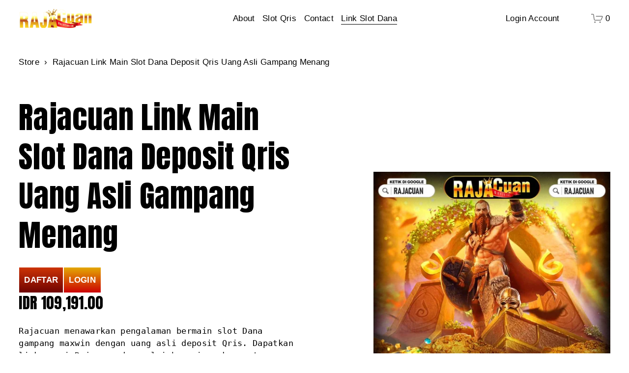

--- FILE ---
content_type: application/javascript; charset=UTF-8
request_url: https://static1.squarespace.com/static/vta/5c5a519771c10ba3470d8101/scripts/image-zoom.65d67e423b8689aaf35f.js
body_size: 1584
content:
"use strict";(self.webpackChunknew_bedford_framework=self.webpackChunknew_bedford_framework||[]).push([[8214],{29336:function(e,o,t){t.r(o),t.d(o,{ImageZoom:function(){return k}});t(94226);var n=t(68444),r=t.n(n),i=t(17228),c=t(67373),u=t(73864),a=t(68651),s=t(63285),d=t(21198);function l(e){return l="function"==typeof Symbol&&"symbol"==typeof Symbol.iterator?function(e){return typeof e}:function(e){return e&&"function"==typeof Symbol&&e.constructor===Symbol&&e!==Symbol.prototype?"symbol":typeof e},l(e)}function m(e,o){for(var t=0;t<o.length;t++){var n=o[t];n.enumerable=n.enumerable||!1,n.configurable=!0,"value"in n&&(n.writable=!0),Object.defineProperty(e,g(n.key),n)}}function f(e,o,t){return o=y(o),v(e,p()?Reflect.construct(o,t||[],y(e).constructor):o.apply(e,t))}function v(e,o){if(o&&("object"===l(o)||"function"==typeof o))return o;if(void 0!==o)throw new TypeError("Derived constructors may only return object or undefined");return function(e){if(void 0===e)throw new ReferenceError("this hasn't been initialised - super() hasn't been called");return e}(e)}function p(){try{var e=!Boolean.prototype.valueOf.call(Reflect.construct(Boolean,[],(function(){})))}catch(e){}return(p=function(){return!!e})()}function y(e){return y=Object.setPrototypeOf?Object.getPrototypeOf.bind():function(e){return e.__proto__||Object.getPrototypeOf(e)},y(e)}function h(e,o){return h=Object.setPrototypeOf?Object.setPrototypeOf.bind():function(e,o){return e.__proto__=o,e},h(e,o)}function b(e,o,t){return(o=g(o))in e?Object.defineProperty(e,o,{value:t,enumerable:!0,configurable:!0,writable:!0}):e[o]=t,e}function g(e){var o=function(e,o){if("object"!=l(e)||!e)return e;var t=e[Symbol.toPrimitive];if(void 0!==t){var n=t.call(e,o||"default");if("object"!=l(n))return n;throw new TypeError("@@toPrimitive must return a primitive value.")}return("string"===o?String:Number)(e)}(e,"string");return"symbol"==l(o)?o:o+""}var k=function(e){function o(e){var t;return function(e,o){if(!(e instanceof o))throw new TypeError("Cannot call a class as a function")}(this,o),b(t=f(this,o),"init",(function(){t.zoomOut(),t.unbindListeners(),t.hasImageZoom()&&(t.zoomedNode=null,t.isZoomed=!1,t.nodeRect=null,t.addImageZoom(),t.hasHoverToZoom()?t.addListenersForHover():t.hasClickToZoom()&&t.addListenersForClick(),t.addCommonEventListeners())})),b(t,"addListenersForHover",(function(){t.node.addEventListener("mouseenter",t.zoomIn)})),b(t,"addListenersForClick",(function(){t.node.addEventListener("click",t.onClick)})),b(t,"addImageZoom",(function(){t.hasImageZoom()&&(t.zoomedNode=t.node.querySelector(".product-image-zoom-duplicate"),t.zoomedNode.style.transform="scale("+t.getZoom()+")",i.A.load(t.zoomedNode.querySelector("img"),{load:!0,mode:"fill",useAdvancedPositioning:!0}))})),b(t,"onClick",(function(e){t.isZoomed?t.zoomOut():t.zoomIn(e)})),b(t,"zoomIn",(function(e){t.node.parentNode.classList.add("is-zoomed"),t.isZoomed=!0,t.trackMovement(e)})),b(t,"zoomOut",(function(){t.node.parentNode.classList.remove("is-zoomed"),t.isZoomed=!1,t.nodeRect=null})),b(t,"onScroll",(function(){t.isZoomed&&t.setNodeRect()})),b(t,"trackMovement",(function(e){if(t.isZoomed&&t.zoomedNode){t.nodeRect||t.setNodeRect();var o=Math.max((e.pageX-t.nodeRect.x)/t.node.clientWidth*100,0),n=Math.max((e.pageY-t.nodeRect.y-pageYOffset)/t.node.clientHeight*100,0);t.zoomedNode.style.transformOrigin="".concat(o,"% ").concat(n,"%")}})),b(t,"destroy",(function(){t.unbindListeners()})),t.node=e,u.CI?v(t):(t.isSectionSdkProductPagesEnabled=(0,d.w)("section-sdk-product-pages"),t.init(),a.A.on(t.addImageZoom,s.X0),t)}return function(e,o){if("function"!=typeof o&&null!==o)throw new TypeError("Super expression must either be null or a function");e.prototype=Object.create(o&&o.prototype,{constructor:{value:e,writable:!0,configurable:!0}}),Object.defineProperty(e,"prototype",{writable:!1}),o&&h(e,o)}(o,e),t=o,(n=[{key:"hasImageZoom",value:function(){return this.hasClickToZoom()||this.hasHoverToZoom()}},{key:"hasHoverToZoom",value:function(){return"Zoom"===this.getTweakValue("tweak-product-basic-item-hover-action")&&"Carousel"!==this.getTweakValue("tweak-product-basic-item-gallery-design")}},{key:"hasClickToZoom",value:function(){return"Zoom"===this.getTweakValue("tweak-product-basic-item-click-action")}},{key:"getZoom",value:function(){return this.getTweakValue("tweak-product-basic-item-image-zoom-factor")}},{key:"getTweakValue",value:function(e){return this.isSectionSdkProductPagesEnabled?getComputedStyle(this.node).getPropertyValue("--".concat(e)):r().getValue(e)}},{key:"addCommonEventListeners",value:function(){this.node.addEventListener("mouseleave",this.zoomOut),document.addEventListener("scroll",this.onScroll),this.node.addEventListener("mousemove",this.trackMovement)}},{key:"unbindListeners",value:function(){a.A.off(this.addImageZoom),this.node.removeEventListener("mouseenter",this.zoomIn),this.node.removeEventListener("mouseleave",this.zoomOut),this.node.removeEventListener("mousemove",this.trackMovement),this.node.removeEventListener("click",this.onClick),document.removeEventListener("scroll",this.onScroll)}},{key:"setNodeRect",value:function(){this.nodeRect=this.node.getBoundingClientRect()}}])&&m(t.prototype,n),c&&m(t,c),Object.defineProperty(t,"prototype",{writable:!1}),t;var t,n,c}(c.A);o.default=function(e){return new k(e)}},21198:function(e,o,t){t.d(o,{w:function(){return r}});t(94226);var n=t(59440),r=function(e){return(0,n.T)(window,"Static.SQUARESPACE_CONTEXT.betaFeatureFlags",[]).includes(e)}}}]);

--- FILE ---
content_type: application/javascript; charset=UTF-8
request_url: https://static1.squarespace.com/static/vta/5c5a519771c10ba3470d8101/scripts/product-gallery.500602b929b977710d7f.js
body_size: 5545
content:
"use strict";(self.webpackChunknew_bedford_framework=self.webpackChunknew_bedford_framework||[]).push([[6749],{86938:function(e,t,n){n.r(t),n.d(t,{ProductGallery:function(){return I},default:function(){return O}});n(94226);var r=n(59440),i=n(82e3),o=n(68444),a=n.n(o),s=n(17228),l=n(67373),u=n(91833),c=n(47154),d=n(52900),f=n(39298),p=n(45068),y=function(e,t){var n=e.querySelectorAll(".ProductItem-details-checkout > .product-variants, .pdp-details > .product-variants, .pdp-selection > .product-variants");if(n.length){var r=t.getDesignType();n.forEach((function(e){return e.addEventListener("variant:change",(function(e){var n=e.detail.selectedVariant.mainImageId,i=t.state.currentSlideIndex;if(n){var o=Array.from(t.state.slides).find((function(e){return e.dataset.imageId===n})),a=parseInt(o.dataset.slideIndex,10)-1;if("Stacked"===r&&!(0,d.A)()&&!t.layout){var s=document.body.scrollTop+document.documentElement.scrollTop+o.getBoundingClientRect().top;(0,f.scrollTo)(document.documentElement,s,{minDuration:350,maxDuration:550})}if(i!==a&&(t.galleryNode.classList.add("enable-slide-animations"),t.setCurrentSlideIndex(a,t.state.currentSlideIndex>a)),"full-width-carousel"===t.layout&&!(0,p.I)("sm")&&t.prevButton){var l=parseInt(o.dataset.slideTransition,10);t.state.slideTransitionValue=-50*l,t.slideshow.style.transform="translateX(".concat(t.state.slideTransitionValue,"%)"),t.prevButton.disabled=!1,t.nextButton.disabled=!1,0===l&&(t.prevButton.disabled=!0),l>=t.state.slideTransitionTotal-2&&(t.nextButton.disabled=!0),t.setCurrentSlideIndex(a,t.state.currentSlideIndex>a)}}}))}))}},h=n(68651),v=n(21198);function b(e){return b="function"==typeof Symbol&&"symbol"==typeof Symbol.iterator?function(e){return typeof e}:function(e){return e&&"function"==typeof Symbol&&e.constructor===Symbol&&e!==Symbol.prototype?"symbol":typeof e},b(e)}function g(e){return function(e){if(Array.isArray(e))return m(e)}(e)||function(e){if("undefined"!=typeof Symbol&&null!=e[Symbol.iterator]||null!=e["@@iterator"])return Array.from(e)}(e)||function(e,t){if(!e)return;if("string"==typeof e)return m(e,t);var n=Object.prototype.toString.call(e).slice(8,-1);"Object"===n&&e.constructor&&(n=e.constructor.name);if("Map"===n||"Set"===n)return Array.from(e);if("Arguments"===n||/^(?:Ui|I)nt(?:8|16|32)(?:Clamped)?Array$/.test(n))return m(e,t)}(e)||function(){throw new TypeError("Invalid attempt to spread non-iterable instance.\nIn order to be iterable, non-array objects must have a [Symbol.iterator]() method.")}()}function m(e,t){(null==t||t>e.length)&&(t=e.length);for(var n=0,r=new Array(t);n<t;n++)r[n]=e[n];return r}function S(e,t){for(var n=0;n<t.length;n++){var r=t[n];r.enumerable=r.enumerable||!1,r.configurable=!0,"value"in r&&(r.writable=!0),Object.defineProperty(e,A(r.key),r)}}function w(e,t,n){return t=T(t),function(e,t){if(t&&("object"===b(t)||"function"==typeof t))return t;if(void 0!==t)throw new TypeError("Derived constructors may only return object or undefined");return function(e){if(void 0===e)throw new ReferenceError("this hasn't been initialised - super() hasn't been called");return e}(e)}(e,x()?Reflect.construct(t,n||[],T(e).constructor):t.apply(e,n))}function x(){try{var e=!Boolean.prototype.valueOf.call(Reflect.construct(Boolean,[],(function(){})))}catch(e){}return(x=function(){return!!e})()}function T(e){return T=Object.setPrototypeOf?Object.getPrototypeOf.bind():function(e){return e.__proto__||Object.getPrototypeOf(e)},T(e)}function L(e,t){return L=Object.setPrototypeOf?Object.setPrototypeOf.bind():function(e,t){return e.__proto__=t,e},L(e,t)}function E(e,t,n){return(t=A(t))in e?Object.defineProperty(e,t,{value:n,enumerable:!0,configurable:!0,writable:!0}):e[t]=n,e}function A(e){var t=function(e,t){if("object"!=b(e)||!e)return e;var n=e[Symbol.toPrimitive];if(void 0!==n){var r=n.call(e,t||"default");if("object"!=b(r))return r;throw new TypeError("@@toPrimitive must return a primitive value.")}return("string"===t?String:Number)(e)}(e,"string");return"symbol"==b(t)?t:t+""}var I=function(e){function t(e){var n;!function(e,t){if(!(e instanceof t))throw new TypeError("Cannot call a class as a function")}(this,t),E(n=w(this,t),"openLightbox",(function(e){if(n.isLightboxEnabled()){var t=e.target.closest('[data-product-gallery="slides-item"]'),r=Array.from(n.state.slides).indexOf(t);if(-1!==r){var i=n.state.slides[r].dataset.slideUrl,o=n.state,a=o.isHistoryEnabled,s=o.collectionFullUrl;if(a&&i){var l=s.replace(/^\/+(?! )/,"");e.preventDefault(),history.pushState({},"","".concat(l,"/?itemId=").concat(encodeURIComponent(i)))}}}})),E(n,"onSlideKeyDown",(function(e){13===e.keyCode&&n.openLightbox(e)})),E(n,"bindLightboxListeners",(function(){n.state.slides.forEach((function(e){e.addEventListener("click",n.openLightbox),e.addEventListener("keydown",n.onSlideKeyDown)}))})),E(n,"unbindLightboxListeners",(function(){n.state.slides.forEach((function(e){e.removeEventListener("click",n.openLightbox),e.removeEventListener("keydown",n.onSlideKeyDown)}))})),E(n,"bindListeners",(function(){n.prevButton&&n.prevButton.addEventListener("click",n.onPreviousSlide),n.nextButton&&n.nextButton.addEventListener("click",n.onNextSlide),n.thumbnails.forEach((function(e){e.addEventListener("click",n.onClickThumbnail),e.addEventListener("mouseover",n.onHoverThumbnail)}))})),E(n,"unbindListeners",(function(){n.prevButton&&n.prevButton.removeEventListener("click",n.onPreviousSlide),n.nextButton&&n.nextButton.removeEventListener("click",n.onNextSlide),n.thumbnails.forEach((function(e){e.removeEventListener("click",n.onClickThumbnail),e.removeEventListener("mouseover",n.onHoverThumbnail)}))})),E(n,"onImageLoaded",(function(e){var t,r,i=e.currentTarget.parentNode;i.classList.add("loaded");var o=Array.from(n.node.querySelectorAll('[data-product-gallery="slides-item"]')),a=Number(i.dataset.slideIndex)-1,s=0===a?o.length-1:a-1,l=a===o.length-1?0:a+1;null===(t=o[s])||void 0===t||t.classList.add("next-loaded"),null===(r=o[l])||void 0===r||r.classList.add("prev-loaded"),0===a&&n.onFirstImageLoaded()})),E(n,"onFirstImageLoaded",(function(){Array.from(n.node.querySelectorAll("[data-first-img-load]")).forEach((function(e){e.classList.add("enabled")}))})),E(n,"getImageMode",(function(e){if(e)return"fill";if(n.layout)return"cover";switch(n.getDesignType()){case"Carousel":return"contain";case"Slideshow":return"fill";default:return"none"}})),E(n,"loadImages",(function(){var e=n._currIsMobile;n._currIsMobile=(0,d.A)();var t=e!==n._currIsMobile,r=n.getImageMode(n._currIsMobile),i=n.galleryNode.querySelectorAll('[data-product-gallery="thumbnails-item"] img'),o=n.galleryNode.querySelectorAll('[data-product-gallery="slides-item"] img');[].concat(g(i),g(o)).forEach((function(e){e.onload=n.onImageLoaded,t&&e.removeAttribute("data-parent-ratio"),s.A.loadLazy(e,{load:!0,mode:r,useAdvancedPositioning:!0})}));var a=n.galleryNode.querySelector(".selected");"full-width-carousel"===n.layout&&n.nextButton&&n.updateCarouselControls(a)})),E(n,"setTransitionCount",(function(){var e=0;Array.from(n.galleryNode.querySelectorAll("img")).forEach((function(t){var n=t.dataset.imageDimensions,r=t.parentNode;r.dataset.slideTransition=e,e+=1,n&&(0,c.w)(n)&&(r.dataset.landscape=!0,e+=1)})),n.state.slideTransitionTotal=e})),E(n,"updateCarouselControls",(function(e){if((0,p.I)("sm"))return n.prevButton.disabled=!1,n.nextButton.disabled=!1,void(n.slideshow.style="");if(n.state.slideTransitionTotal<3)return n.prevButton.classList.add("invisible"),void n.nextButton.classList.add("invisible");if(e){var t=parseInt(e.dataset.slideTransition,10);n.state.slideTransitionValue=-50*t,n.slideshow.style.transform="translateX(".concat(n.state.slideTransitionValue,"%)"),0===t&&(n.prevButton.disabled=!0,n.nextButton.disabled=!1),t>=n.state.slideTransitionTotal&&(n.nextButton.disabled=!0,n.prevButton.disabled=!1)}})),E(n,"refreshSlideStyles",(function(e){var t=n.state,r=t.currentSlideIndex,i=t.totalSlides,o=i-1;Array.from(n.node.querySelectorAll('[data-product-gallery="slides-item"]')).forEach((function(t,a){var s=a===(0===r?o:r-1),l=a===(r===o?0:r+1);t.classList.toggle("prev-slide",i>1&&s),t.classList.toggle("next-slide",i>1&&l),t.classList.toggle("selected",a===r),t.classList.toggle("going-prev",e),t.classList.toggle("going-next",!e),n.updateSlideAttributes()}))})),E(n,"onHoverThumbnail",(function(e){var t,r=e.currentTarget,i=Array.from(r.parentNode.children).indexOf(r);null===(t=Array.from(n.node.querySelectorAll('[data-product-gallery="slides-item"]'))[i])||void 0===t||t.classList.add("thumbnail-hovered")})),E(n,"onClickThumbnail",(function(e){var t=e.currentTarget,r=Array.from(t.parentNode.children),i=r.indexOf(t);n.setCurrentSlideIndex(i),n.setCurrentAttribute(i,r)})),E(n,"onPreviousSlide",(function(){n.galleryNode.classList.add("enable-slide-animations");var e=n.state,t=e.currentSlideIndex,r=e.lastSlideChangeTime,i=e.totalSlides,o=Date.now();if(!n.prevButton||!n.prevButton.disabled){if("full-width-carousel"===n.layout&&!(0,p.I)("sm")&&n.state.slideTransitionTotal>2){n.prevButton.disabled=!1,n.nextButton.disabled=!1,n.state.slideTransitionValue=n.state.slideTransitionValue+50,n.slideshow.style.transform="translateX(".concat(n.state.slideTransitionValue,"%)");var a=Math.abs(n.state.slideTransitionValue/50);return n.galleryNode.querySelector('[data-slide-transition="'.concat(a,'"]'))&&(n.setState({lastSlideChangeTime:o}),n.setCurrentSlideIndex(t-1,!0)),void(0===n.state.slideTransitionValue&&(n.prevButton.disabled=!0))}if(r+400<=o){n.setState({lastSlideChangeTime:o});var s=0===t?i-1:t-1;n.setCurrentSlideIndex(s,!0)}}})),E(n,"onNextSlide",(function(){n.galleryNode.classList.add("enable-slide-animations");var e=n.state,t=e.currentSlideIndex,r=e.lastSlideChangeTime,i=e.totalSlides,o=Date.now();if(!n.nextButton||!n.nextButton.disabled){if("full-width-carousel"===n.layout&&!(0,p.I)("sm")&&n.state.slideTransitionTotal>2){n.prevButton.disabled=!1,n.nextButton.disabled=!1,n.state.slideTransitionValue=n.state.slideTransitionValue-50,n.slideshow.style.transform="translateX(".concat(n.state.slideTransitionValue,"%)");var a=Math.abs(n.state.slideTransitionValue/50);return n.galleryNode.querySelector('[data-slide-transition="'.concat(a,'"]'))&&n.setCurrentSlideIndex(t+1),void(a>=n.state.slideTransitionTotal-2&&(n.nextButton.disabled=!0))}r+400<=o&&(n.setState({lastSlideChangeTime:o}),n.setCurrentSlideIndex(t===i-1?0:t+1))}})),E(n,"refreshSlideIndicator",(function(){var e=n.state,t=e.totalSlides,r=e.currentSlideIndex,i=n.node.querySelector('[data-product-gallery="indicator"]');t>1&&i&&(i.textContent="".concat(r+1," / ").concat(t))})),E(n,"setCurrentSlideIndex",(function(e){var t=arguments.length>1&&void 0!==arguments[1]&&arguments[1];n.setState({currentSlideIndex:e,prevSlideIndex:n.state.currentSlideIndex}),n.refreshSlideIndicator(),n.refreshSlideStyles(t)})),E(n,"setCurrentAttribute",(function(e,t){t.forEach((function(t,n){t.setAttribute("aria-current",e===n?"true":"false")}))})),E(n,"updateSlideAttributes",(function(){var e=n.state,t=e.slides,r=e.currentSlideIndex;t.forEach((function(e,t){var i="Stacked"===n.getDesignType()||t===r;i?e.removeAttribute("aria-hidden"):e.setAttribute("aria-hidden","true"),i&&n.isLightboxEnabled()?(e.setAttribute("tabindex",0),e.setAttribute("role","link")):(e.setAttribute("tabindex",-1),e.removeAttribute("role"))}))})),n.node=e,n.galleryNode=e.querySelector('[data-product-gallery="container"]'),n.layout=e.dataset.layout,n.slideshow=e.querySelector('[data-product-gallery="slideshow"]'),n.thumbnails=Array.from(n.node.querySelectorAll('[data-product-gallery="thumbnails-item"]')),n.prevButton=e.querySelector('[data-product-gallery="prev"]'),n.nextButton=e.querySelector('[data-product-gallery="next"]');var o=(0,r.T)(window,"Static.SQUARESPACE_CONTEXT.collection.fullUrl",null),a="enabled_for_blogs_and_pages"===(0,r.T)(window,"Static.SQUARESPACE_CONTEXT.websiteSettings.pinterestOverlayOptions.mode",null);n.isSectionSdkProductPagesEnabled=(0,v.w)("section-sdk-product-pages"),n.history=(0,i.J)();var l=n.node.querySelectorAll('[data-product-gallery="slides-item"]');if(n.state={lastSlideChangeTime:0,slides:l,totalSlides:l.length,collectionFullUrl:o,isHistoryEnabled:o&&n.history,slideTransitionValue:0,slideTransitionTotal:0},l.length>0){n.setTransitionCount(),n.setCurrentSlideIndex(0),h.A.on(n.loadImages),n.loadImages();var f=n.node.querySelector('[data-product-gallery="slides"]');n.swipe=new u.A({axis:"x",node:f,onSwipeRight:n.onPreviousSlide,onSwipeLeft:n.onNextSlide,preventScroll:!1}),y(n.node,n),n.thumbnails&&n.setCurrentAttribute(0,n.thumbnails),n.updateSlideAttributes(),a&&l.forEach((function(e){return e.classList.add("sqs-pinterest-products-wrapper")}))}return n.bindListeners(),n.isLightboxEnabled()&&n.bindLightboxListeners(),n}return function(e,t){if("function"!=typeof t&&null!==t)throw new TypeError("Super expression must either be null or a function");e.prototype=Object.create(t&&t.prototype,{constructor:{value:e,writable:!0,configurable:!0}}),Object.defineProperty(e,"prototype",{writable:!1}),t&&L(e,t)}(t,e),n=t,(o=[{key:"isLightboxEnabled",value:function(){return"Lightbox"===this.getTweakValue("tweak-product-basic-item-click-action")}},{key:"getDesignType",value:function(){return this.getTweakValue("tweak-product-basic-item-gallery-design")}},{key:"getTweakValue",value:function(e){return this.isSectionSdkProductPagesEnabled?getComputedStyle(this.node).getPropertyValue("--".concat(e)):a().getValue(e)}},{key:"destroy",value:function(){this.swipe&&(this.swipe.destroy(),h.A.off(this.loadImages)),this.unbindListeners()}}])&&S(n.prototype,o),l&&S(n,l),Object.defineProperty(n,"prototype",{writable:!1}),n;var n,o,l}(l.A),O=function(e){return new I(e)}},45068:function(e,t,n){n.d(t,{I:function(){return i}});var r=n(63285),i=function(e){var t=window.matchMedia("(max-width: ".concat(r.fi[e]-1,"px)"));return t&&t.matches}},52900:function(e,t,n){n.d(t,{A:function(){return i}});var r=n(63285);function i(){var e=window.matchMedia("(max-width: ".concat(r.fi.md-1,"px)"));return e&&e.matches}},91833:function(e,t,n){n.d(t,{A:function(){return h}});n(94226);var r=n(67373),i=n(73864),o=n(49099);function a(e){return a="function"==typeof Symbol&&"symbol"==typeof Symbol.iterator?function(e){return typeof e}:function(e){return e&&"function"==typeof Symbol&&e.constructor===Symbol&&e!==Symbol.prototype?"symbol":typeof e},a(e)}function s(e,t){var n=Object.keys(e);if(Object.getOwnPropertySymbols){var r=Object.getOwnPropertySymbols(e);t&&(r=r.filter((function(t){return Object.getOwnPropertyDescriptor(e,t).enumerable}))),n.push.apply(n,r)}return n}function l(e,t){for(var n=0;n<t.length;n++){var r=t[n];r.enumerable=r.enumerable||!1,r.configurable=!0,"value"in r&&(r.writable=!0),Object.defineProperty(e,y(r.key),r)}}function u(e,t,n){return t=d(t),function(e,t){if(t&&("object"===a(t)||"function"==typeof t))return t;if(void 0!==t)throw new TypeError("Derived constructors may only return object or undefined");return function(e){if(void 0===e)throw new ReferenceError("this hasn't been initialised - super() hasn't been called");return e}(e)}(e,c()?Reflect.construct(t,n||[],d(e).constructor):t.apply(e,n))}function c(){try{var e=!Boolean.prototype.valueOf.call(Reflect.construct(Boolean,[],(function(){})))}catch(e){}return(c=function(){return!!e})()}function d(e){return d=Object.setPrototypeOf?Object.getPrototypeOf.bind():function(e){return e.__proto__||Object.getPrototypeOf(e)},d(e)}function f(e,t){return f=Object.setPrototypeOf?Object.setPrototypeOf.bind():function(e,t){return e.__proto__=t,e},f(e,t)}function p(e,t,n){return(t=y(t))in e?Object.defineProperty(e,t,{value:n,enumerable:!0,configurable:!0,writable:!0}):e[t]=n,e}function y(e){var t=function(e,t){if("object"!=a(e)||!e)return e;var n=e[Symbol.toPrimitive];if(void 0!==n){var r=n.call(e,t||"default");if("object"!=a(r))return r;throw new TypeError("@@toPrimitive must return a primitive value.")}return("string"===t?String:Number)(e)}(e,"string");return"symbol"==a(t)?t:t+""}var h=function(e){function t(e){var n;!function(e,t){if(!(e instanceof t))throw new TypeError("Cannot call a class as a function")}(this,t),p(n=u(this,t,[e]),"onPress",(function(e){e.stopPropagation(),"number"==typeof e.button&&0!==e.button||n.startSwipe(e,n.normalizeMouseEvent(e))})),p(n,"onMove",(function(e){var t=n.props,r=t.axis,i=t.minSwipeLength,o=t.preventScroll;if(o&&(e.preventDefault(),e.stopPropagation()),!e.targetTouches||e.targetTouches[0].identifier===n.state.touchIdentifier){var a=n.getSwipeDirection(n.normalizeMouseEvent(e));o&&("xy"===r?e.preventDefault():"x"===r?a.swipeLengthX>=i&&e.preventDefault():a.swipeLengthY>=i&&e.preventDefault()),n.isSwipeDirectionUnchanged(a)?n.updateSwipe(a,n.normalizeMouseEvent(e)):n.resetSwipe()}})),p(n,"onRelease",(function(){var e=n.getSwipeLength(n.state.pos),t=(new Date).getTime()-n.state.swipeStart.getTime();if(e>n.props.minSwipeLength&&t<=n.props.maxTimeThreshold){var r=(n.state.direction.y||"")+(n.state.direction.x||""),i="onSwipe".concat(r),o={type:"swipe".concat(r),timestampStart:n.state.swipeStart,timestampEnd:new Date,start:n.state.start,end:n.state.pos,direction:n.state.direction};n.props.onSwipe&&n.props.onSwipe(o),n.props[i]&&n.props[i](o)}n.endSwipe()})),p(n,"getSwipeLength",(function(e){return n.getSwipeLengthX(e)+n.getSwipeLengthY(e)})),p(n,"getSwipeLengthX",(function(e){return Math.abs(e.x-n.state.start.x)})),p(n,"getSwipeLengthY",(function(e){return Math.abs(e.y-n.state.start.y)})),p(n,"isSwipeDirectionUnchanged",(function(e){return!(n.state.direction.x&&n.state.direction.x!==e.x||n.state.direction.y&&n.state.direction.y!==e.y)})),p(n,"normalizeMouseEvent",(function(e){var t=(0,i.np)(e);return{x:t.clientX,y:t.clientY}}));var r=n.props.node;return n.state={touchIdentifier:null,direction:{x:null,y:null},pos:{x:null,y:null},start:{x:null,y:null},swipeStart:new Date},n.node=r,n.bindListeners(),n}return function(e,t){if("function"!=typeof t&&null!==t)throw new TypeError("Super expression must either be null or a function");e.prototype=Object.create(t&&t.prototype,{constructor:{value:e,writable:!0,configurable:!0}}),Object.defineProperty(e,"prototype",{writable:!1}),t&&f(e,t)}(t,e),n=t,r=[{key:"bindListeners",value:function(){this.node.addEventListener(i.AZ.press,this.onPress)}},{key:"unbindListeners",value:function(){this.node.removeEventListener(i.AZ.press,this.onPress)}},{key:"getSwipeDirection",value:function(e){var t=function(e){for(var t=1;t<arguments.length;t++){var n=null!=arguments[t]?arguments[t]:{};t%2?s(Object(n),!0).forEach((function(t){p(e,t,n[t])})):Object.getOwnPropertyDescriptors?Object.defineProperties(e,Object.getOwnPropertyDescriptors(n)):s(Object(n)).forEach((function(t){Object.defineProperty(e,t,Object.getOwnPropertyDescriptor(n,t))}))}return e}({},this.state.direction);return t.swipeLengthY=this.getSwipeLengthY(e),t.swipeLengthX=this.getSwipeLengthX(e),t.swipeLengthY>this.props.moveThreshold&&(t.y=e.y<this.state.start.y?"Up":"Down"),t.swipeLengthX>this.props.moveThreshold&&(t.x=e.x<this.state.start.x?"Left":"Right"),t}},{key:"startSwipe",value:function(e,t){var n=this;this.setState({touchIdentifier:e.targetTouches?e.targetTouches[0].identifier:null,direction:{x:null,y:null},start:t,pos:{x:null,y:null},swipeStart:new Date}),document.addEventListener(i.AZ.move,this.onMove),i.AZ.release.forEach((function(e){document.addEventListener(e,n.onRelease)}))}},{key:"endSwipe",value:function(){var e=this;document.removeEventListener(i.AZ.move,this.onMove),i.AZ.release.forEach((function(t){document.removeEventListener(t,e.onRelease)}))}},{key:"updateSwipe",value:function(e,t){this.setState({direction:e,pos:t})}},{key:"resetSwipe",value:function(){this.setState({touchIdentifier:null,direction:{x:null,y:null},pos:{x:null,y:null},start:{x:null,y:null},swipeStart:new Date})}},{key:"destroy",value:function(){this.unbindListeners(),this.endSwipe()}}],r&&l(n.prototype,r),o&&l(n,o),Object.defineProperty(n,"prototype",{writable:!1}),n;var n,r,o}(r.A);p(h,"defaultProps",{node:document.createElement("div"),axis:"xy",maxTimeThreshold:600,minSwipeLength:40,moveThreshold:100,preventScroll:!0,onSwipe:o.l,onSwipeLeft:o.l,onSwipeUpLeft:o.l,onSwipeUp:o.l,onSwipeUpRight:o.l,onSwipeRight:o.l,onSwipeDownRight:o.l,onSwipeDown:o.l,onSwipeDownLeft:o.l})},82e3:function(e,t,n){n.d(t,{J:function(){return s}});n(94226);var r=Array.prototype.slice,i=function(){var e=r.call(arguments);return function(){for(var t=r.call(arguments),n=e.length-1;n>=0;n--)t=[e[n].apply(this,t)];return t[0]}},o=[],a={executeCallbacks:function(){o.forEach((function(e){return e()}))},trigger:function(){this.executeCallbacks()},registerCallback:function(e){e&&o.push(e)},removeCallback:function(e){if(e){var t=o.indexOf(e);t>-1&&o.splice(t,1)}},on:function(e){this.registerCallback(e)},off:function(e){this.removeCallback(e)}};window.history&&window.history.pushState&&(history.change=a,history.pushState=i((function(){return history.change.trigger()}),history.pushState),history.replaceState=i((function(){return history.change.trigger()}),history.replaceState),window.addEventListener("popstate",(function(){history.change.trigger()})));var s=function(){return window.history&&window.history.pushState?history:null}},21198:function(e,t,n){n.d(t,{w:function(){return i}});n(94226);var r=n(59440),i=function(e){return(0,r.T)(window,"Static.SQUARESPACE_CONTEXT.betaFeatureFlags",[]).includes(e)}},47154:function(e,t,n){n.d(t,{w:function(){return r}});var r=function(e){var t=e.split("x");return function(e,t){return e>t}(parseInt(t[0],10),parseInt(t[1],10))}}}]);

--- FILE ---
content_type: application/javascript; charset=UTF-8
request_url: https://static1.squarespace.com/static/vta/5c5a519771c10ba3470d8101/scripts/site-bundle.5d85a95c49e8b0fcb575ab099929ac7b.js
body_size: 48236
content:
/*! For license information please see site-bundle.js.LICENSE.txt */
!function(t,e){if("object"==typeof exports&&"object"==typeof module)module.exports=e();else if("function"==typeof define&&define.amd)define([],e);else{var r=e();for(var n in r)("object"==typeof exports?exports:t)[n]=r[n]}}(self,(function(){return function(){var t,e,r,n,o={44564:function(t,e,r){"use strict";r.r(e),r.d(e,{ResizeObserver:function(){return q},ResizeObserverEntry:function(){return E},ResizeObserverSize:function(){return u}});var n,o=[],i="ResizeObserver loop completed with undelivered notifications.";!function(t){t.BORDER_BOX="border-box",t.CONTENT_BOX="content-box",t.DEVICE_PIXEL_CONTENT_BOX="device-pixel-content-box"}(n||(n={}));var a,c=function(t){return Object.freeze(t)},u=function(t,e){this.inlineSize=t,this.blockSize=e,c(this)},s=function(){function t(t,e,r,n){return this.x=t,this.y=e,this.width=r,this.height=n,this.top=this.y,this.left=this.x,this.bottom=this.top+this.height,this.right=this.left+this.width,c(this)}return t.prototype.toJSON=function(){var t=this;return{x:t.x,y:t.y,top:t.top,right:t.right,bottom:t.bottom,left:t.left,width:t.width,height:t.height}},t.fromRect=function(e){return new t(e.x,e.y,e.width,e.height)},t}(),l=function(t){return t instanceof SVGElement&&"getBBox"in t},f=function(t){if(l(t)){var e=t.getBBox(),r=e.width,n=e.height;return!r&&!n}var o=t,i=o.offsetWidth,a=o.offsetHeight;return!(i||a||t.getClientRects().length)},h=function(t){var e;if(t instanceof Element)return!0;var r=null===(e=null==t?void 0:t.ownerDocument)||void 0===e?void 0:e.defaultView;return!!(r&&t instanceof r.Element)},d="undefined"!=typeof window?window:{},p=new WeakMap,v=/auto|scroll/,y=/^tb|vertical/,g=/msie|trident/i.test(d.navigator&&d.navigator.userAgent),m=function(t){return parseFloat(t||"0")},b=function(t,e,r){return void 0===t&&(t=0),void 0===e&&(e=0),void 0===r&&(r=!1),new u((r?e:t)||0,(r?t:e)||0)},w=c({devicePixelContentBoxSize:b(),borderBoxSize:b(),contentBoxSize:b(),contentRect:new s(0,0,0,0)}),x=function(t,e){if(void 0===e&&(e=!1),p.has(t)&&!e)return p.get(t);if(f(t))return p.set(t,w),w;var r=getComputedStyle(t),n=l(t)&&t.ownerSVGElement&&t.getBBox(),o=!g&&"border-box"===r.boxSizing,i=y.test(r.writingMode||""),a=!n&&v.test(r.overflowY||""),u=!n&&v.test(r.overflowX||""),h=n?0:m(r.paddingTop),d=n?0:m(r.paddingRight),x=n?0:m(r.paddingBottom),S=n?0:m(r.paddingLeft),E=n?0:m(r.borderTopWidth),O=n?0:m(r.borderRightWidth),L=n?0:m(r.borderBottomWidth),k=S+d,P=h+x,_=(n?0:m(r.borderLeftWidth))+O,j=E+L,A=u?t.offsetHeight-j-t.clientHeight:0,I=a?t.offsetWidth-_-t.clientWidth:0,T=o?k+_:0,N=o?P+j:0,C=n?n.width:m(r.width)-T-I,M=n?n.height:m(r.height)-N-A,F=C+k+I+_,G=M+P+A+j,R=c({devicePixelContentBoxSize:b(Math.round(C*devicePixelRatio),Math.round(M*devicePixelRatio),i),borderBoxSize:b(F,G,i),contentBoxSize:b(C,M,i),contentRect:new s(S,h,C,M)});return p.set(t,R),R},S=function(t,e,r){var o=x(t,r),i=o.borderBoxSize,a=o.contentBoxSize,c=o.devicePixelContentBoxSize;switch(e){case n.DEVICE_PIXEL_CONTENT_BOX:return c;case n.BORDER_BOX:return i;default:return a}},E=function(t){var e=x(t);this.target=t,this.contentRect=e.contentRect,this.borderBoxSize=c([e.borderBoxSize]),this.contentBoxSize=c([e.contentBoxSize]),this.devicePixelContentBoxSize=c([e.devicePixelContentBoxSize])},O=function(t){if(f(t))return 1/0;for(var e=0,r=t.parentNode;r;)e+=1,r=r.parentNode;return e},L=function(){var t=1/0,e=[];o.forEach((function(r){if(0!==r.activeTargets.length){var n=[];r.activeTargets.forEach((function(e){var r=new E(e.target),o=O(e.target);n.push(r),e.lastReportedSize=S(e.target,e.observedBox),o<t&&(t=o)})),e.push((function(){r.callback.call(r.observer,n,r.observer)})),r.activeTargets.splice(0,r.activeTargets.length)}}));for(var r=0,n=e;r<n.length;r++){(0,n[r])()}return t},k=function(t){o.forEach((function(e){e.activeTargets.splice(0,e.activeTargets.length),e.skippedTargets.splice(0,e.skippedTargets.length),e.observationTargets.forEach((function(r){r.isActive()&&(O(r.target)>t?e.activeTargets.push(r):e.skippedTargets.push(r))}))}))},P=function(){var t,e=0;for(k(e);o.some((function(t){return t.activeTargets.length>0}));)e=L(),k(e);return o.some((function(t){return t.skippedTargets.length>0}))&&("function"==typeof ErrorEvent?t=new ErrorEvent("error",{message:i}):((t=document.createEvent("Event")).initEvent("error",!1,!1),t.message=i),window.dispatchEvent(t)),e>0},_=[],j=function(t){if(!a){var e=0,r=document.createTextNode("");new MutationObserver((function(){return _.splice(0).forEach((function(t){return t()}))})).observe(r,{characterData:!0}),a=function(){r.textContent="".concat(e?e--:e++)}}_.push(t),a()},A=0,I={attributes:!0,characterData:!0,childList:!0,subtree:!0},T=["resize","load","transitionend","animationend","animationstart","animationiteration","keyup","keydown","mouseup","mousedown","mouseover","mouseout","blur","focus"],N=function(t){return void 0===t&&(t=0),Date.now()+t},C=!1,M=new(function(){function t(){var t=this;this.stopped=!0,this.listener=function(){return t.schedule()}}return t.prototype.run=function(t){var e=this;if(void 0===t&&(t=250),!C){C=!0;var r,n=N(t);r=function(){var r=!1;try{r=P()}finally{if(C=!1,t=n-N(),!A)return;r?e.run(1e3):t>0?e.run(t):e.start()}},j((function(){requestAnimationFrame(r)}))}},t.prototype.schedule=function(){this.stop(),this.run()},t.prototype.observe=function(){var t=this,e=function(){return t.observer&&t.observer.observe(document.body,I)};document.body?e():d.addEventListener("DOMContentLoaded",e)},t.prototype.start=function(){var t=this;this.stopped&&(this.stopped=!1,this.observer=new MutationObserver(this.listener),this.observe(),T.forEach((function(e){return d.addEventListener(e,t.listener,!0)})))},t.prototype.stop=function(){var t=this;this.stopped||(this.observer&&this.observer.disconnect(),T.forEach((function(e){return d.removeEventListener(e,t.listener,!0)})),this.stopped=!0)},t}()),F=function(t){!A&&t>0&&M.start(),!(A+=t)&&M.stop()},G=function(){function t(t,e){this.target=t,this.observedBox=e||n.CONTENT_BOX,this.lastReportedSize={inlineSize:0,blockSize:0}}return t.prototype.isActive=function(){var t,e=S(this.target,this.observedBox,!0);return t=this.target,l(t)||function(t){switch(t.tagName){case"INPUT":if("image"!==t.type)break;case"VIDEO":case"AUDIO":case"EMBED":case"OBJECT":case"CANVAS":case"IFRAME":case"IMG":return!0}return!1}(t)||"inline"!==getComputedStyle(t).display||(this.lastReportedSize=e),this.lastReportedSize.inlineSize!==e.inlineSize||this.lastReportedSize.blockSize!==e.blockSize},t}(),R=function(t,e){this.activeTargets=[],this.skippedTargets=[],this.observationTargets=[],this.observer=t,this.callback=e},B=new WeakMap,D=function(t,e){for(var r=0;r<t.length;r+=1)if(t[r].target===e)return r;return-1},z=function(){function t(){}return t.connect=function(t,e){var r=new R(t,e);B.set(t,r)},t.observe=function(t,e,r){var n=B.get(t),i=0===n.observationTargets.length;D(n.observationTargets,e)<0&&(i&&o.push(n),n.observationTargets.push(new G(e,r&&r.box)),F(1),M.schedule())},t.unobserve=function(t,e){var r=B.get(t),n=D(r.observationTargets,e),i=1===r.observationTargets.length;n>=0&&(i&&o.splice(o.indexOf(r),1),r.observationTargets.splice(n,1),F(-1))},t.disconnect=function(t){var e=this,r=B.get(t);r.observationTargets.slice().forEach((function(r){return e.unobserve(t,r.target)})),r.activeTargets.splice(0,r.activeTargets.length)},t}(),q=function(){function t(t){if(0===arguments.length)throw new TypeError("Failed to construct 'ResizeObserver': 1 argument required, but only 0 present.");if("function"!=typeof t)throw new TypeError("Failed to construct 'ResizeObserver': The callback provided as parameter 1 is not a function.");z.connect(this,t)}return t.prototype.observe=function(t,e){if(0===arguments.length)throw new TypeError("Failed to execute 'observe' on 'ResizeObserver': 1 argument required, but only 0 present.");if(!h(t))throw new TypeError("Failed to execute 'observe' on 'ResizeObserver': parameter 1 is not of type 'Element");z.observe(this,t,e)},t.prototype.unobserve=function(t){if(0===arguments.length)throw new TypeError("Failed to execute 'unobserve' on 'ResizeObserver': 1 argument required, but only 0 present.");if(!h(t))throw new TypeError("Failed to execute 'unobserve' on 'ResizeObserver': parameter 1 is not of type 'Element");z.unobserve(this,t)},t.prototype.disconnect=function(){z.disconnect(this)},t.toString=function(){return"function ResizeObserver () { [polyfill code] }"},t}()},19048:function(t){var e,r,n,o;function i(){e=o.innerWidth,r=o.screen.availHeight,n=o.outerHeight}t.exports={addListener:function(t,a){var c;a||(a=window),!o&&((c=a)&&c.window===c)&&(o=a);var u=function(t){return function(i){o.innerWidth===e&&o.screen.availHeight===r&&o.outerHeight===n||t(i)}}(t);return o.addEventListener("resize",u),o.removeEventListener("resize",i),o.addEventListener("resize",i),u},removeListener:function(t){o.removeEventListener("resize",t)}}},60649:function(t,e,r){"use strict";r(94226),r(94226),r(94226),r(94226),r(94226),r(94226),Object.defineProperty(e,"__esModule",{value:!0}),e.default=void 0;var n=r(33579),o=r(5675),i=r(80154);function a(t,e){for(var r,n=0;n<e.length;n++)(r=e[n]).enumerable=r.enumerable||!1,r.configurable=!0,"value"in r&&(r.writable=!0),Object.defineProperty(t,r.key,r)}var c=function(){function t(){var e=0<arguments.length&&void 0!==arguments[0]?arguments[0]:{};!function(t,e){if(!(t instanceof e))throw new TypeError("Cannot call a class as a function")}(this,t);var r=(0,o.checkFeatureSupport)();this.doesSupportSrcset=r.doesSupportSrcset,this.doesSupportObjectFit=r.doesSupportObjectFit,this.doesSupportObjectPosition=r.doesSupportObjectPosition,this.configure(e)}return function(t,e,r){e&&a(t.prototype,e),r&&a(t,r)}(t,[{key:"configure",value:function(t){var e=this,r={allowConcurrentLoads:!1,debuggerEnabled:!1,sizes:n.SQUARESPACE_SIZES};Object.assign(this,r,t),this.sizes.sort((function(t,e){return e-t})),this.debuggerEnabled&&Object.keys(this).forEach((function(t){console.log(t,e[t])}))}},{key:"load",value:function(t,e){var r=(0,o.validatedImage)(t,this);if(!r)return!1;var n=(0,i.getLoadingConfiguration)(r,e);if("false"===n.load&&!n.forceImageUpdate)return this.debuggerEnabled&&console.warn("".concat(r,' load mode is "false".')),!1;if(n.hasImageDimensionData&&"none"!==n.cropMode&&!(0,o.positionCroppedImage)(r,n,this))return!1;if(r.getAttribute("srcset")){if(this.doesSupportSrcset)return this.setImageUsingSrcset(r,n);var a=(0,o.getAssetUrl)(r.getAttribute("srcset"),n);n.source=a,r.setAttribute("data-src",a)}var c=(0,o.getIntendedImageSize)(r,n,this);return"string"!=typeof c||"viewport"===n.load?c:n.forceImageUpdate||(0,o.shouldUpdateResolution)(r,c)?this.setImageSource(r,n,c,e):c}},{key:"loadAll",value:function(){var t=this,e=0<arguments.length&&void 0!==arguments[0]?arguments[0]:{},r=1<arguments.length&&void 0!==arguments[1]?arguments[1]:document.body;if(!r||!r.nodeName||!("querySelectorAll"in r))return new Error("".concat(r," is not a valid node."));r.querySelectorAll("img[data-src]","img[data-srcset]","img[srcset]").forEach((function(r){t.load(r,e)}))}},{key:"getDimensionForValue",value:function(t,e,r){return(0,o.getDimensionForValue)(t,e,r)}},{key:"setImageSource",value:function(t,e,r,i){var a=this,c=(0,o.getUrl)(e,r);if(!c)return!1;var u=function(){(0,o.removeClass)(t,n.IMAGE_LOADING_CLASS),(0,o.removeClass)(t,n.LEGACY_IMAGE_LOADING_CLASS)},s=function(){u(),t.removeEventListener("load",s)};return!(t.addEventListener("load",s),this.debuggerEnabled&&t.setAttribute("data-version","module"),t.getAttribute("src")&&"true"!==e.load&&!0!==e.forceImageUpdate||((0,o.addClass)(t,n.IMAGE_LOADING_CLASS),(0,o.addClass)(t,n.LEGACY_IMAGE_LOADING_CLASS),e.hasImageDimensionData?(t.dataset.imageResolution=r,t.setAttribute("src",c),u(),e.useBgImage&&(t.parentNode.style.backgroundImage="url("+c+")"),0):((0,o.preloadImage)(c,(function(e){a.debuggerEnabled&&console.log("Loaded ".concat(c," to get image dimensions.")),t.setAttribute("data-image-dimensions",e.width+"x"+e.height),u(),a.load(t,i)}),(function(e,r){t.setAttribute("src",r),u(),a.debuggerEnabled&&console.log("".concat(r," failed to load."))})),1)))}},{key:"setImageUsingSrcset",value:function(t,e){var r=function(){var i;(0,o.removeClass)(t,n.IMAGE_LOADING_CLASS),(0,o.removeClass)(t,n.LEGACY_IMAGE_LOADING_CLASS),"currentSrc"in Image.prototype&&(i=(0,o.getSizeFromUrl)(t.currentSrc,e),t.setAttribute("data-image-resolution",i)),t.removeEventListener("load",r)};return t.addEventListener("load",r),t.complete&&r(),!0}},{key:"_getDataFromNode",value:function(t,e){return(0,i.getLoadingConfiguration)(t,e)}}]),t}(),u=c;e.default=u,t.exports=e.default},33579:function(t,e){"use strict";Object.defineProperty(e,"__esModule",{value:!0}),e.CROP_ARGUMENT_TO_CROP_MODE=e.FIT_ALIGNMENT_TO_OBJECT_POSITION=e.LEGACY_IMAGE_LOADING_CLASS=e.IMAGE_LOADING_CLASS=e.SQUARESPACE_SIZES=void 0;e.SQUARESPACE_SIZES=[2500,1500,1e3,750,500,300,100];e.IMAGE_LOADING_CLASS="sqs-image-loading";e.LEGACY_IMAGE_LOADING_CLASS="loading";e.FIT_ALIGNMENT_TO_OBJECT_POSITION={horizontal:{center:"50%",left:"0%",right:"100%"},vertical:{bottom:"100%",center:"50%",top:"0%"}};e.CROP_ARGUMENT_TO_CROP_MODE={"content-fill":"cover",fill:"cover",cover:"cover","content-fit":"contain",fit:"contain",contain:"contain"}},48403:function(t,e,r){"use strict";r(94226),Object.defineProperty(e,"__esModule",{value:!0}),e.default=void 0;var n=a(r(60649)),o=a(r(83314)),i=a(r(1480));function a(t){return t&&t.__esModule?t:{default:t}}function c(t,e){for(var r,n=0;n<e.length;n++)(r=e[n]).enumerable=r.enumerable||!1,r.configurable=!0,"value"in r&&(r.writable=!0),Object.defineProperty(t,r.key,r)}var u=(n.default.Builder=function(){var t=0<arguments.length&&void 0!==arguments[0]?arguments[0]:{},e=function(){function t(){var e=0<arguments.length&&void 0!==arguments[0]?arguments[0]:{};(function(t,e){if(!(t instanceof e))throw new TypeError("Cannot call a class as a function")})(this,t),this.opts=e,this.imageloader=n.default}return function(t,e,r){e&&c(t.prototype,e),r&&c(t,r)}(t,[{key:"withPromises",value:function(){return this.imageloader=(0,o.default)(this.imageloader),this}},{key:"withLazyLoading",value:function(){return this.imageloader=(0,i.default)(this.imageloader),this}},{key:"build",value:function(){return new this.imageloader(this.opts)}}]),t}();return new e(t)},n.default);e.default=u,t.exports=e.default},1480:function(t,e,r){"use strict";function n(t){return n="function"==typeof Symbol&&"symbol"==typeof Symbol.iterator?function(t){return typeof t}:function(t){return t&&"function"==typeof Symbol&&t.constructor===Symbol&&t!==Symbol.prototype?"symbol":typeof t},n(t)}function o(t,e){for(var r,n=0;n<e.length;n++)(r=e[n]).enumerable=r.enumerable||!1,r.configurable=!0,"value"in r&&(r.writable=!0),Object.defineProperty(t,r.key,r)}function i(t,e){return i=Object.setPrototypeOf||function(t,e){return t.__proto__=e,t},i(t,e)}function a(t){var e=function(){if("undefined"==typeof Reflect||!Reflect.construct)return!1;if(Reflect.construct.sham)return!1;if("function"==typeof Proxy)return!0;try{return Date.prototype.toString.call(Reflect.construct(Date,[],(function(){}))),!0}catch(t){return!1}}();return function(){var r,o=u(t);if(e){var i=u(this).constructor;r=Reflect.construct(o,arguments,i)}else r=o.apply(this,arguments);return function(t,e){return!e||"object"!==n(e)&&"function"!=typeof e?c(t):e}(this,r)}}function c(t){if(void 0===t)throw new ReferenceError("this hasn't been initialised - super() hasn't been called");return t}function u(t){return u=Object.setPrototypeOf?Object.getPrototypeOf:function(t){return t.__proto__||Object.getPrototypeOf(t)},u(t)}r(94226),r(94226),r(94226),r(94226),r(94226),r(94226),r(94226),r(94226),r(94226),r(94226),r(94226),r(94226),r(94226),r(94226),r(94226),r(94226),r(94226),r(94226),r(94226),Object.defineProperty(e,"__esModule",{value:!0}),e.default=void 0;var s={root:null,rootMargin:"200px 200px 200px 200px",thresholds:[0]},l=function(){return function(t){function e(){var t,n=0<arguments.length&&void 0!==arguments[0]?arguments[0]:{};return function(t,e){if(!(t instanceof e))throw new TypeError("Cannot call a class as a function")}(this,e),(t=r.call(this,n)).intersectionObserverEntries=[],t.lazyLoadObserver=null,t.boundImageLoadHandler=t._unobserverOnLoad.bind(c(t)),t}!function(t,e){if("function"!=typeof e&&null!==e)throw new TypeError("Super expression must either be null or a function");t.prototype=Object.create(e&&e.prototype,{constructor:{value:t,writable:!0,configurable:!0}}),e&&i(t,e)}(e,t);var r=a(e);return function(t,e,r){e&&o(t.prototype,e),r&&o(t,r)}(e,[{key:"loadLazy",value:function(t){var e=1<arguments.length&&void 0!==arguments[1]?arguments[1]:{},r=2<arguments.length&&void 0!==arguments[2]?arguments[2]:s;return t&&"IMG"===t.tagName?self.IntersectionObserver?(this.lazyLoadObserver||(this.observerRootNode=r.root||self.document.body,this.lazyLoadObserver=new IntersectionObserver(this._onObserverChange.bind(this),r)),this._observe(t,e),this.lazyLoadObserver):(this.load(t,e),!1):new Error("No image")}},{key:"loadAllLazy",value:function(){var t=this,e=0<arguments.length&&void 0!==arguments[0]?arguments[0]:{},r=1<arguments.length&&void 0!==arguments[1]?arguments[1]:document.body,n=2<arguments.length&&void 0!==arguments[2]?arguments[2]:s;if(null===r||!r.querySelectorAll)return new Error("".concat(r," is not a valid node."));var o=r.querySelectorAll("img[data-src]","img[data-srcset]","img[srcset]");return 0===o.length?null:self.IntersectionObserver?(this.observerRootNode=n.root||self.document.body,this.lazyLoadObserver=new IntersectionObserver(this._onObserverChange.bind(this),n),o.forEach((function(r){t._observe(r,e)})),this.lazyLoadObserver):(this.loadAll(e,r),!1)}},{key:"_observe",value:function(t,e){var r=this._getTargetNode(t);return-1===this.intersectionObserverEntries.findIndex((function(t){return t.target===r}))&&(t.addEventListener("load",this.boundImageLoadHandler),this.lazyLoadObserver.observe(r),void this.intersectionObserverEntries.push({target:r,params:e}))}},{key:"_onObserverChange",value:function(t){var e=this;t.forEach((function(t){t.isIntersecting&&self.requestAnimationFrame((function(){var r="IMG"===t.target.tagName?t.target:t.target.querySelector("img"),n={};e.intersectionObserverEntries=e.intersectionObserverEntries.filter((function(e){return e.target===t.target&&(n=e.params),e.target!==t.target})),e.load(r,n),e.lazyLoadObserver.unobserve(t.target)}))}))}},{key:"_unobserverOnLoad",value:function(t){var e=t.currentTarget,r=this._getTargetNode(t.currentTarget);this.lazyLoadObserver.unobserve(r),e.removeEventListener("load",this.boundImageLoadHandler)}},{key:"_getTargetNode",value:function(t){var e=t.parentNode;return e===this.observerRootNode||0!==t.offsetHeight?t:e}}]),e}(0<arguments.length&&void 0!==arguments[0]?arguments[0]:{})};e.default=l,t.exports=e.default},83314:function(t,e,r){"use strict";function n(t){return n="function"==typeof Symbol&&"symbol"==typeof Symbol.iterator?function(t){return typeof t}:function(t){return t&&"function"==typeof Symbol&&t.constructor===Symbol&&t!==Symbol.prototype?"symbol":typeof t},n(t)}function o(t,e){for(var r,n=0;n<e.length;n++)(r=e[n]).enumerable=r.enumerable||!1,r.configurable=!0,"value"in r&&(r.writable=!0),Object.defineProperty(t,r.key,r)}function i(t,e){return i=Object.setPrototypeOf||function(t,e){return t.__proto__=e,t},i(t,e)}function a(t){var e=function(){if("undefined"==typeof Reflect||!Reflect.construct)return!1;if(Reflect.construct.sham)return!1;if("function"==typeof Proxy)return!0;try{return Date.prototype.toString.call(Reflect.construct(Date,[],(function(){}))),!0}catch(t){return!1}}();return function(){var r,o=c(t);if(e){var i=c(this).constructor;r=Reflect.construct(o,arguments,i)}else r=o.apply(this,arguments);return function(t,e){return!e||"object"!==n(e)&&"function"!=typeof e?function(t){if(void 0===t)throw new ReferenceError("this hasn't been initialised - super() hasn't been called");return t}(t):e}(this,r)}}function c(t){return c=Object.setPrototypeOf?Object.getPrototypeOf:function(t){return t.__proto__||Object.getPrototypeOf(t)},c(t)}r(94226),r(94226),r(94226),r(94226),r(94226),r(94226),r(94226),r(94226),r(94226),r(94226),r(94226),r(94226),r(94226),r(94226),r(94226),r(94226),r(94226),r(94226),Object.defineProperty(e,"__esModule",{value:!0}),e.default=void 0;var u=function(){return function(t){function e(){var t=0<arguments.length&&void 0!==arguments[0]?arguments[0]:{};return function(t,e){if(!(t instanceof e))throw new TypeError("Cannot call a class as a function")}(this,e),r.call(this,t)}!function(t,e){if("function"!=typeof e&&null!==e)throw new TypeError("Super expression must either be null or a function");t.prototype=Object.create(e&&e.prototype,{constructor:{value:t,writable:!0,configurable:!0}}),e&&i(t,e)}(e,t);var r=a(e);return function(t,e,r){e&&o(t.prototype,e),r&&o(t,r)}(e,[{key:"loadAsync",value:function(t){var e=this,r=1<arguments.length&&void 0!==arguments[1]?arguments[1]:{};if(!t)return Promise.reject(new Error("No images"));var n,o,i=function(t,e){t.removeEventListener("load",n),t.removeEventListener("error",o),e.resolve(t)},a=function(t,e){t.removeEventListener("load",n),t.removeEventListener("error",o),e.reject(new Error(t+" not loaded"))};return new Promise((function(c,u){n=i.bind(null,t,{resolve:c,reject:u}),o=a.bind(null,t,{resolve:c,reject:u}),t.addEventListener("load",n),t.addEventListener("error",o);var s=e.load(t,r);("string"==typeof s||!1===s)&&i(t,{resolve:c,reject:u})}))}},{key:"loadAllAsync",value:function(){var t=this,e=0<arguments.length&&void 0!==arguments[0]?arguments[0]:{},r=1<arguments.length&&void 0!==arguments[1]?arguments[1]:document.body,n=2<arguments.length?arguments[2]:void 0;if(null===r)return Promise.reject(new Error("No root node"));var o=r.querySelectorAll("img[data-src]","img[data-srcset]","img[srcset]");if(0===o.length)return Promise.reject(new Error("No images"));var i=Array.from(o).map((function(r){return t.loadAsync(r,e,n)}));return Promise.all(i)}}]),e}(0<arguments.length&&void 0!==arguments[0]?arguments[0]:{})};e.default=u,t.exports=e.default},5675:function(t,e,r){"use strict";r(94226),r(94226),r(94226),r(94226),r(94226),r(94226),r(94226),r(94226),r(94226),r(94226),r(94226),r(94226),r(94226),r(94226),r(94226),r(94226),r(94226),r(94226),r(94226),r(94226),r(94226),r(94226),Object.defineProperty(e,"__esModule",{value:!0}),e.validatedImage=e.shouldUpdateResolution=e.removeClass=e.positionImage=e.positionCroppedImage=e.isSquarespaceUrl=e.hasClass=e.getUrl=e.getTargetDimensions=e.getSizeFromUrl=e.getOffsetForAlignment=e.getObjectPositionForAlignment=e.getIntendedImageSize=e.getImageScale=e.preloadImage=e.getDimensionForValue=e.getComputedStyle=e.getAssetUrl=e.checkFeatureSupport=e.calculateParentDimensions=e.addClass=void 0;var n=r(33579),o=r(99432);function i(t){return i="function"==typeof Symbol&&"symbol"==typeof Symbol.iterator?function(t){return typeof t}:function(t){return t&&"function"==typeof Symbol&&t.constructor===Symbol&&t!==Symbol.prototype?"symbol":typeof t},i(t)}var a=function(t,e){return-1!==t.className.indexOf(e)};e.hasClass=a;e.addClass=function(t,e){return!a(t,e)&&(t.className+=(t.className?" ":"")+e,!0)};e.removeClass=function(t,e){return!!a(t,e)&&(t.className=t.className.replace(e," ").trim(),!0)};var c=function(t){return["?","#"].forEach((function(e){var r=t.indexOf(e);0<r&&(t=t.substring(0,r))})),-1<t.indexOf("squarespace-cdn.com")||-1<t.indexOf("squarespace.com")||-1<t.indexOf("squarespace.net")||-1<t.indexOf("sqsp.net")||-1<t.indexOf("sqspcdn.com")};e.isSquarespaceUrl=c;var u=function(t,e,r){var n=t.ownerDocument.defaultView;return t.currentStyle?t.currentStyle[r||e]:n.getComputedStyle?n.getComputedStyle(t,null).getPropertyValue(e):""};e.getComputedStyle=u;e.preloadImage=function(t,e,r){var n=new Image;n.addEventListener("load",(function(t){var r=t.currentTarget;e(r)})),n.addEventListener("error",(function(e){r(e,t)})),n.src=t};e.checkFeatureSupport=function(){var t=function(){var t=document.createElement("img"),e="srcset"in t;return t=null,e}(),e=function(){var t=document.createElement("div"),e="objectFit"in t.style;return t=null,e}(),r=function(){var t=document.createElement("div"),e="objectPosition"in t.style;return t=null,e}();return{doesSupportSrcset:t,doesSupportObjectPosition:r,doesSupportObjectFit:e}};e.validatedImage=function(t,e){t.getDOMNode&&(t=t.getDOMNode());var r=!("IMG"!==t.nodeName)&&t;if(!r)return console.warn("Element is not a valid image element."),!1;if(a(t,n.IMAGE_LOADING_CLASS)){var o=e.allowConcurrentLoads;if(e.debuggerEnabled&&console.warn("".concat(t,' contains the class "').concat(n.IMAGE_LOADING_CLASS,'"; it will ').concat(o?"":"not ","be processed.")),!o)return!1}return r};var s=function(t,e,r){var n=r.dimensions.width,o=r.dimensions.height;return 0===t&&0===e?(t=n,e=o):0===t?t=e*n/o:0===e&&(e=t*o/n),{parentWidth:t,parentHeight:e,parentRatio:t/e}};e.calculateParentDimensions=s;var l=function(t,e){var r,n=t.cropMode,o=e.parentNode,i=t.dimensions.width,a=t.dimensions.height,c=i/a,u={height:o.clientHeight,width:o.clientWidth},l=s(u.width,u.height,t).parentRatio,f=l.toFixed(1);return e.getAttribute("data-parent-ratio")!==f&&e.setAttribute("data-parent-ratio",f),r="cover"===n&&c>l||"contain"===n&&c<l?u.height/a:u.width/i,t.stretch||"contain"!==n||(r=Math.min(r,1)),r};e.getImageScale=l;var f=function(t,e,r,n){t&&"object"===i(t)||(console.warn('Missing alignment for "content-fit" image.'),t={center:!0});var o=e;return o.left=t.left?0:t.right?r-o.width:o.width<r?(r-o.width)/2:0,o.top=t.top?0:t.bottom?n-o.height:o.height<n?(n-o.height)/2:0,o};e.getOffsetForAlignment=f;var h=function(t,e){var r=t.getAttribute("alt"),n=r&&0<r.length&&!t.getAttribute("src");if(n){var o=t.style.display;t.removeAttribute("alt"),t.style.display="none",t.focus(),t.style.display=o}e(),n&&t.setAttribute("alt",r)},d=function(t,e){var r=t.parentNode,n=e.cropMode,o=e.dimensions.width,i=e.dimensions.height,a=o/i,c=s(r.clientWidth,r.clientHeight,e),d=c.parentRatio,p=c.parentWidth,v=c.parentHeight,y={};if(e.fixedRatio)y.unit="%","cover"===n&&d>a||"contain"===n&&d<a?(y.width=100,y.height=d/a*100,y.top=(100-y.height)*e.focalPoint.y,y.left=0):(y.width=a/d*100,y.height=100,y.top=0,y.left=(100-y.width)*e.focalPoint.x);else{y.unit="px";var g=l(e,t);y.width=o*g,y.height=i*g,"cover"===n?(y.left=Math.min(Math.max(p/2-y.width*e.focalPoint.x,p-y.width),0),y.top=Math.min(Math.max(v/2-y.height*e.focalPoint.y,v-y.height),0)):Object.assign(y,f(e.fitAlignment,y,p,v))}return"inline"===u(t,"display")&&(t.style.fontSize="0px"),h(t,(function(){y.width-=t.offsetHeight-t.clientHeight,y.height-=t.offsetWidth-t.clientWidth})),{top:y.top,left:y.left,width:y.width,height:y.height,unit:y.unit}};e.getTargetDimensions=d;var p=function(t,e){var r=t.parentNode,n=e.cropMode,o=d(t,e);t.style.left=o.left+o.unit,t.style.top=o.top+o.unit,t.style.width=o.width+o.unit,t.style.height=o.height+o.unit;var i=u(r,"position");return t.style.position="relative"===i?"absolute":"relative","cover"===n&&(r.style.overflow="hidden"),!0};e.positionImage=p;var v=function(t){t||(console.warn('Missing alignment for "content-fit" image.'),t={center:!0});var e={horizontal:"50%",vertical:"50%"};return Object.keys(t).forEach((function(r){!0===t[r]&&(n.FIT_ALIGNMENT_TO_OBJECT_POSITION.horizontal[r]?e.horizontal=n.FIT_ALIGNMENT_TO_OBJECT_POSITION.horizontal[r]:e.vertical=n.FIT_ALIGNMENT_TO_OBJECT_POSITION.vertical[r])})),e};e.getObjectPositionForAlignment=v;var y=function(t,e,r){var n=l(e,t),o=t.parentNode,i=Math.ceil(e.dimensions.width*n),a=Math.ceil(e.dimensions.height*n),c="width"===r?o.offsetWidth:o.offsetHeight,u="width"===r?i:a,s="width"===r?e.focalPoint.x:e.focalPoint.y,f=u-c;return 0===f?s:Math.max(Math.min(u*s-.5*c,f),0)/f},g=function(t,e,r){var n=(t.parentNode.offsetWidth/t.parentNode.offsetHeight).toFixed(1),o=t.getAttribute("data-parent-ratio")!==n,i="".concat(e.focalPoint.x,",").concat(e.focalPoint.y);return t.getAttribute("data-image-focal-point")!==i?(t.setAttribute("data-image-focal-point",i),!0):!!o||(r.debuggerEnabled&&console.log("skipping repositioning"),!1)};e.positionCroppedImage=function(t,e,r){return t.parentNode?!!function(t,e,r){if(e.useAdvancedPositioning&&r.doesSupportObjectFit&&r.doesSupportObjectPosition){if(!g(t,e,r))return!0;if(t.style.width="100%",t.style.height="100%","cover"===e.cropMode){var n={x:y(t,e,"width"),y:y(t,e,"height")};t.style.objectPosition="".concat(100*n.x,"% ").concat(100*n.y,"%"),t.style.objectFit="cover"}else if("contain"===e.cropMode){var o=v(e.fitAlignment);t.style.objectPosition="".concat(o.horizontal," ").concat(o.vertical),t.style.objectFit="contain"}return r.debuggerEnabled&&console.log("advanced position used"),e.isUsingAdvancedPositioning=!0,!0}if(e.useBgImage&&"cover"===e.cropMode&&"backgroundSize"in document.documentElement.style){if(!g(t,e,r))return!0;t.style.visibility="hidden",t.parentNode.style.backgroundSize="cover";var i={x:y(t,e,"width"),y:y(t,e,"height")};return t.parentNode.style.backgroundPosition="".concat(100*i.x,"% ").concat(100*i.y,"%"),e.isUsingAdvancedPositioning=!0,!0}return!1}(t,e,r)||p(t,e):(console.warn("Image element has no parentNode."),!1)};var m=function(t,e,r){var n=r.dimensions.width,o=r.dimensions.height;if("width"===t)return n/o*e;if("height"===t)return o/n*e;throw new Error("Value for ".concat(t," is NaN."))};e.getDimensionForValue=m;var b=function(t){return t.substr(0,1).toUpperCase()+t.substr(1)};e.getIntendedImageSize=function(t,e,r){var n,i,a=function(r,n){"none"===e.cropMode&&(t.style.width=null,t.style.height=null);var o=parseFloat(t.getAttribute(r)),i=parseFloat(t.getAttribute(r));if((!i||isNaN(i))&&(o=u(t,r),i=parseFloat(o)),(!i||isNaN(i))&&(o=u(t,"max-"+r,"max"+b(r)),i=parseFloat(o)),0===n||o)switch(function(t){return"string"==typeof t&&-1<t.indexOf("%")?"percentage":isNaN(parseInt(t,10))?NaN:"number"}(o)){case"percentage":n=parseInt(o,10)/100*t.parentNode["offset"+b(r)];break;case"number":n=parseInt(o,10)}return i||0===n||t.getAttribute("src")||(n=0),n};return e.isUsingAdvancedPositioning?(n=t.parentNode.offsetWidth,i=t.parentNode.offsetHeight):(n=t.offsetWidth,i=t.offsetHeight,h(t,(function(){n=a("width",n),i=a("height",i)}))),0===n&&0===i?(n=e.dimensions.width,i=e.dimensions.height):0===n?n=m("width",i,e):0===i&&(i=m("height",n,e)),"viewport"===e.load&&(t.style.width="".concat(Math.floor(n),"px"),t.style.height="".concat(Math.floor(i),"px")),(0,o.getSquarespaceSize)(e,n,i,r)};e.shouldUpdateResolution=function(t,e){var r=t.getAttribute("data-image-resolution");return e=parseInt(e,10),r=parseInt(r,10),!(!isNaN(e)&&!isNaN(r))||e>r};e.getUrl=function(t,e){var r=t.source;if(!r||!r[0])return console.warn("Invalid or missing image source."),!1;if(e&&("/"===r[0]||c(r))){if("queryString"===t.sizeFormat&&-1===r.indexOf("format="+e))return r=r+(-1<r.indexOf("?")?"&":"?")+"format="+e;if("filename"===t.sizeFormat&&-1===r.indexOf("-"+e)){var n=r.slice(r.lastIndexOf("."));return r=r.replace(n,"-"+e+n)}}return r};e.getSizeFromUrl=function(t,e){var r=function(t){return"queryString"===t.sizeFormat?/(=)(\d{3,}w)*(original)*/i:/(-)(\d{3,}w)*(original)*/i}(e);return t.match(r)[2]||t.match(r)[3]};e.getAssetUrl=function(t,e){var r;return"queryString"===e.sizeFormat&&(r=/(\S{1,})(\?format=)(\d{3,}w)/i),t.match(r)[1]}},80154:function(t,e,r){"use strict";r(94226),r(94226),r(94226),r(94226),r(94226),r(94226),r(94226),r(94226),r(94226),r(94226),r(94226),Object.defineProperty(e,"__esModule",{value:!0}),e.getLoadingConfiguration=void 0;var n=r(33579),o=r(5675);e.getLoadingConfiguration=function(t){var e=1<arguments.length&&void 0!==arguments[1]?arguments[1]:{},r={dimensions:function(){if(e.dimensions)return e.dimensions;var r=t.getAttribute("data-image-dimensions");return r&&(r=r.split("x"))&&2===r.length?{width:parseInt(r[0],10),height:parseInt(r[1],10)}:{width:null,height:null}}(),fixedRatio:function(){if(e.fixedRatio)return e.fixedRatio;var r=t.getAttribute("data-fixed-ratio");return!!r&&"true"===r}(),focalPoint:function(){if(e.focalPoint&&!isNaN(parseFloat(e.focalPoint.x))&&!isNaN(parseFloat(e.focalPoint.y)))return e.focalPoint;var r=t.getAttribute("data-image-focal-point");return r&&(r=r.split(",").map(parseFloat))&&2===r.length?{x:r[0],y:r[1]}:{x:.5,y:.5}}(),load:e.load||!1===e.load?e.load.toString():t.getAttribute("data-load")||"true",forceImageUpdate:function(){if(e.forceImageUpdate||!1===e.forceImageUpdate)return e.forceImageUpdate;var r=t.getAttribute("data-force-image-update");return!!r&&"true"===r}(),cropMode:function(){if(e.mode)return n.CROP_ARGUMENT_TO_CROP_MODE[e.mode]||"none";var r=n.CROP_ARGUMENT_TO_CROP_MODE[t.getAttribute("data-mode")];if(r)return r;if(!t.parentNode)return"none";var o=t.parentNode.className;return-1<o.indexOf("content-fill")?n.CROP_ARGUMENT_TO_CROP_MODE["content-fill"]:-1<o.indexOf("content-fit")?n.CROP_ARGUMENT_TO_CROP_MODE["content-fit"]:"none"}(),sizeAdjustment:function(){var r=function(t){return t=parseFloat(t),isNaN(t)?1:Math.max(t,0)};return void 0===e.sizeAdjustment?r(t.getAttribute("data-size-adjustment")):r(e.sizeAdjustment)}(),sizeFormat:e.sizeFormat?e.sizeFormat:"filename"===t.getAttribute("data-size-format")?"filename":"queryString",source:function(){if(e.source)return e.source;var r=t.getAttribute("data-src");return r?((0,o.isSquarespaceUrl)(r)&&(r=r.replace(/(http:\/\/)/g,"https://")),r):void 0}(),stretch:function(){if(void 0!==e.stretch)return e.stretch;var r=t.getAttribute("data-image-stretch");return!r||"true"===r}(),useBgImage:function(){if(void 0!==e.useBgImage)return e.useBgImage;var r=t.getAttribute("data-use-bg-image");return!!r&&"true"===r}(),useAdvancedPositioning:function(){if(void 0!==e.useAdvancedPositioning)return e.useAdvancedPositioning;var r=t.getAttribute("data-use-advanced-positioning");return!!r&&"true"===r}()};if(r.allowSaveData="allowSaveData"in e?e.allowSaveData:"true"===t.getAttribute("data-allow-save-data"),r.dprMax="dprMax"in e?e.dprMax:parseInt(t.getAttribute("data-dpr-max"),10)||1/0,r.dprMin="dprMin"in e?e.dprMin:parseInt(t.getAttribute("data-dpr-min"),10)||0,"contain"===r.cropMode&&t.parentNode){var i=e.fitAlignment||t.getAttribute("data-alignment")||t.parentNode.getAttribute("data-alignment")||"center";i&&(r.fitAlignment=["top","left","center","right","bottom"].reduce((function(t,e){return t[e]=-1<i.indexOf(e),t}),{}))}return r.dimensions&&r.dimensions.width&&r.dimensions.height&&(r.hasImageDimensionData=!0),r}},99432:function(t,e,r){"use strict";var n=r(5675);Object.defineProperty(e,"__esModule",{value:!0}),e.getSquarespaceSize=void 0;e.getSquarespaceSize=function(t,e,r,o){for(var i=(0,n.getDimensionForValue)("width",r,t),a=Math.max(i,e)*function(t){if("undefined"!=typeof app||"number"!=typeof window.devicePixelRatio)return t.sizeAdjustment;var e=t.allowSaveData&&"navigator"in window&&"connection"in window.navigator&&window.navigator.connection.saveData?Math.min(window.devicePixelRatio,1):window.devicePixelRatio;return Math.max(t.dprMin,Math.min(t.dprMax,e))*t.sizeAdjustment}(t),c=o.sizes.length,u=1;u<c;u++)if(a>o.sizes[u])return o.sizes[u-1]+"w";return o.sizes[c-1]+"w"}},19973:function(t,e,r){"use strict";var n=r(24994);Object.defineProperty(e,"__esModule",{value:!0}),e.default=function(){var t=arguments.length>0&&void 0!==arguments[0]?arguments[0]:{},e=t.container,r=void 0===e?null:e,n=t.predicate,c=void 0===n?null:n,u=t.root,s=void 0===u?document.body:u,l=t.setFocusOnContain,f=void 0===l||l,h=t.restoreFocusOnRevert,d=void 0===h||h;if(!r&&!c||r&&c)throw new Error("One (and only one) of container and predicate must be set");r&&(c=function(t){return r.contains(t)});var p=document.activeElement,v=[],y=!1;return setTimeout((function(){if(!y){var t,e=function(t,e){var r="undefined"!=typeof Symbol&&t[Symbol.iterator]||t["@@iterator"];if(!r){if(Array.isArray(t)||(r=function(t,e){if(!t)return;if("string"==typeof t)return a(t,e);var r=Object.prototype.toString.call(t).slice(8,-1);"Object"===r&&t.constructor&&(r=t.constructor.name);if("Map"===r||"Set"===r)return Array.from(t);if("Arguments"===r||/^(?:Ui|I)nt(?:8|16|32)(?:Clamped)?Array$/.test(r))return a(t,e)}(t))||e&&t&&"number"==typeof t.length){r&&(t=r);var n=0,o=function(){};return{s:o,n:function(){return n>=t.length?{done:!0}:{done:!1,value:t[n++]}},e:function(t){throw t},f:o}}throw new TypeError("Invalid attempt to iterate non-iterable instance.\nIn order to be iterable, non-array objects must have a [Symbol.iterator]() method.")}var i,c=!0,u=!1;return{s:function(){r=r.call(t)},n:function(){var t=r.next();return c=t.done,t},e:function(t){u=!0,i=t},f:function(){try{c||null==r.return||r.return()}finally{if(u)throw i}}}}(s.querySelectorAll(i.default));try{for(e.s();!(t=e.n()).done;){var r=t.value;c(r)||(v.push({element:r,originalTabIndex:r.tabIndex}),r.tabIndex=-1)}}catch(t){e.e(t)}finally{e.f()}var n=function(t,e){if(t instanceof HTMLElement)return t;if("string"==typeof t)return document.body.querySelector(t);if(t)return(0,o.default)(document.body.querySelectorAll(i.default)).find((function(t){return e(t)}));return null}(f,c);n&&"function"==typeof n.focus&&n.focus()}}),0),function(){y=!0;for(var t=0,e=v;t<e.length;t++){var r=e[t];r.element.tabIndex=r.originalTabIndex}d&&p&&"function"==typeof p.focus&&p.focus()}};var o=n(r(41132)),i=n(r(63508));function a(t,e){(null==e||e>t.length)&&(e=t.length);for(var r=0,n=new Array(e);r<e;r++)n[r]=t[r];return n}t.exports=e.default},63508:function(t,e){"use strict";Object.defineProperty(e,"__esModule",{value:!0}),e.default=void 0;var r=["input","select","textarea","a[href]","button","[tabindex]","audio[controls]","video[controls]",'[contenteditable]:not([contenteditable="false"])',"iframe"].join(",");e.default=r,t.exports=e.default},51665:function(t,e,r){"use strict";var n=r(24994);Object.defineProperty(e,"hy",{enumerable:!0,get:function(){return i.default}});var o=n(r(63508)),i=n(r(19973))},68651:function(t,e){"use strict";function r(t,e){for(var r=0;r<e.length;r++){var n=e[r];n.enumerable=n.enumerable||!1,n.configurable=!0,"value"in n&&(n.writable=!0),Object.defineProperty(t,n.key,n)}}function n(t,e,r){return e in t?Object.defineProperty(t,e,{value:r,enumerable:!0,configurable:!0,writable:!0}):t[e]=r,t}var o,i=function(){function t(e){var r=this,o=e.waitTime,i=e.callback;!function(t,e){if(!(t instanceof e))throw new TypeError("Cannot call a class as a function")}(this,t),n(this,"executeCallback",(function(t){t()})),n(this,"executeCallbacks",(function(){r.callbacks.forEach(r.executeCallback)})),n(this,"executeRAF",(function(){cancelAnimationFrame(r.requestID),r.requestID=requestAnimationFrame(r.executeCallbacks)})),this.callbacks=new Set,this.callbacks.add(i),this.requestID=null,this.execute=o?function(t){var e,r=arguments.length>1&&void 0!==arguments[1]?arguments[1]:0;function n(){t()}function o(){e&&clearTimeout(e),r?e=setTimeout(n,r):t()}return o.cancel=function(){clearTimeout(e)},o}(this.executeRAF,o):this.executeCallbacks}var e,o,i;return e=t,(o=[{key:"add",value:function(t){this.callbacks.add(t)}},{key:"remove",value:function(t){this.callbacks.delete(t);var e=this.callbacks.size;return!e&&this.execute.cancel&&(this.execute.cancel(),cancelAnimationFrame(this.requestID)),e}}])&&r(e.prototype,o),i&&r(e,i),Object.defineProperty(e,"prototype",{writable:!1}),t}(),a=new Map,c=new Map,u=!1;function s(t){t.execute()}function l(){a.forEach(s)}function f(){cancelAnimationFrame(o),o=requestAnimationFrame(l)}function h(t){if("function"==typeof t){var e=c.get(t);if(void 0!==e){var r=a.get(e).remove(t);c.delete(t),r||a.delete(e)}}}var d={on:function(t){!function(t,e){if("function"==typeof t){var r=t.cancel?0:e,n=c.get(t),o=a.get(r);void 0!==n&&n!==r&&h(t),c.set(t,r),o?o.add(t):a.set(r,new i({waitTime:r,callback:t}))}}(t,arguments.length>1&&void 0!==arguments[1]?arguments[1]:150),u||(window.addEventListener("resize",f),u=!0)},off:function(t){h(t),u&&!a.size&&(window.removeEventListener("resize",f),u=!1)},trigger:f};e.A=d},20497:function(t,e,r){"use strict";var n=r(44564);t.exports=window.ResizeObserver||n.ResizeObserver},67279:function(t,e,r){"use strict";var n=a(r(52040)),o=a(r(9506)),i=a(r(97588));function a(t){return t&&t.__esModule?t:{default:t}}var c=r(19048),u=r(20497),s=r(55045),l=s.getValidNodes,f=s.validateCallbacks,h=s.validateBoolean,d=r(8714),p=d.VIEWPORT_INFO,v=d.callRangeEvents,y=d.callViewportEvents,g=d.getRatioVisible,m=d.getRangeValues,b=d.getNodePosition,w=d.getScrollDirection,x=d.getScrollingElementScrollTop,S=d.isInRange,E=d.passiveEventListener,O=d.updateNodePosition,L=d.updateRangeValues,k=function(){function t(){var e=this;(0,o.default)(this,t),this.watchInfo=[],this.scrollingElement=document.scrollingElement||document.body,this.scrollingElementHeight=Math.round(this.scrollingElement.getBoundingClientRect().height),this.scrollingElementResizeObserver=new u((function(t){var r=(0,n.default)(t,1)[0],o=Math.round(r.borderBoxSize&&r.borderBoxSize.length?r.borderBoxSize[0].blockSize:r.contentRect.height);o!==e.scrollingElementHeight&&(e.scrollingElementHeight=o,requestAnimationFrame((function(){return e.refreshPositionData()})))})),this.viewportInfo=this.updateViewportInfo(),this.supportsPassive=E(),this.supportsIntersectionObserver=window.IntersectionObserver,this.attachListeners(),this.updateInfo()}return(0,i.default)(t,[{key:"destroy",value:function(){this.watchInfo=[],this.detachListeners()}},{key:"attachListeners",value:function(){this.boundUpdateInfo=this.updateInfo.bind(this),window.addEventListener("scroll",this.boundUpdateInfo,this.supportsPassive),this.crossBrowserUpdateInfo=c.addListener(this.boundUpdateInfo),window.Cypress||this.scrollingElementResizeObserver.observe(this.scrollingElement,{box:"border-box"}),this.intersectionObserver&&this.intersectionObserver.disconnect()}},{key:"detachListeners",value:function(){window.removeEventListener("scroll",this.boundUpdateInfo,this.supportsPassive),c.removeListener(this.crossBrowserUpdateInfo),this.scrollingElementResizeObserver.unobserve(this.scrollingElement)}},{key:"updateInfo",value:function(){var t=this,e=arguments[1],r=function(){};r="scroll"===(arguments.length>0&&void 0!==arguments[0]?arguments[0]:{}).type?function(){t.viewportInfo=t.updateViewportInfo(e),t.updateWatchInfo()}:function(){L(t.watchInfo),t.viewportInfo=t.updateViewportInfo(e),t.refreshPositionData()},requestAnimationFrame(r)}},{key:"updateWatchInfo",value:function(){var t=this;this.watchInfo.forEach((function(e){var r=e.suspendWatch,n=e.range,o=e.inRange;if(!0!==r){var i=O(e);e.position=i;var a=S(t.supportsIntersectionObserver,e,i,e.useElementHeight);e.prevRatioVisible=e.ratioVisible||0,e.ratioVisible=g(n,i),e.prevRatioVisible<e.ratioVisible?e.presence="entering":e.prevRatioVisible>e.ratioVisible?e.presence="leaving":e.presence=null,a&&y(e),o!==a&&(a||(e.presence=null),e.inRange=a,v(e,a))}}))}},{key:"updateViewportInfo",value:function(t){var e=t||x(this.scrollingElement);return p.direction=w(this.scrollingElement,e),p.scrollTop=e,p}},{key:"addNodes",value:function(t){var e=this,r=l(t.nodes);if(!r)return!1;var n=f(t.callbacks),o=m(t.range),i=h(t.useElementHeight,!0);this.supportsIntersectionObserver&&(this.intersectionObserver=new window.IntersectionObserver((function(t){t.forEach((function(t){var r=e.getNodeInfo(t.target)[0];r&&(r.observedInRange=t.isIntersecting)})),e.updateWatchInfo()}),{rootNode:null,threshold:0,rootMargin:0-o.top+"px 0px "+(o.bottom-window.innerHeight)+"px 0px"})),r.forEach((function(r){e.intersectionObserver&&e.intersectionObserver.observe(r);var a=b(r);e.watchInfo.push({node:r,callbacks:n,range:o,useElementHeight:i,initialPosition:a,position:a,rangeArray:t.range,suspendWatch:!1})})),this.updateWatchInfo()}},{key:"removeNodes",value:function(t){var e=this,r=l(t,this.watchInfo);if(!r)return!1;var n=[];return r.forEach((function(t){e.watchInfo=e.watchInfo.reduce((function(e,r){return r.node!==t?e.push(r):n.push({nodes:r.node,range:r.rangeArray,callbacks:r.callbacks}),e}),[])})),n}},{key:"suspendWatchingNodes",value:function(t){var e=this,r=l(t,this.watchInfo);if(!r)return!1;r.forEach((function(t){e.getNodeInfo(t).forEach((function(t){t.suspendWatch=!0}))}))}},{key:"resumeWatchingNodes",value:function(t){var e=this,r=l(t,this.watchInfo);if(!r)return!1;r.forEach((function(t){e.getNodeInfo(t).forEach((function(t){t.suspendWatch=!1}))})),this.updateWatchInfo()}},{key:"refreshPositionData",value:function(t){var e=this,r=l(t,this.watchInfo);if(!r)return!1;r.forEach((function(t){e.getNodeInfo(t).forEach((function(e){e.initialPosition=b(t)}))})),this.updateWatchInfo()}},{key:"getNodeInfo",value:function(t){var e=this,r=l(t,this.watchInfo);if(!r)return!1;var n=[];return r.forEach((function(t){e.watchInfo.reduce((function(e,r){return r.node===t&&e.push(r),e}),n)})),n}}]),t}();t.exports=k},8714:function(t,e,r){"use strict";var n=i(r(10508)),o=i(r(44508));function i(t){return t&&t.__esModule?t:{default:t}}var a={},c="toTop",u="toBottom",s="top",l="bottom",f=["node","position","presence","ratioOfRange","ratioVisible"],h=function(t){return window.innerHeight*t/100},d=function(t){var e;if(!Array.isArray(t)||2!==t.length||"number"==typeof t[0]&&isNaN(t[0])||"number"==typeof t[1]&&isNaN(t[1]))throw new Error("Must be an array of two numbers");return e={},(0,o.default)(e,l,h(Math.max(t[0],t[1]))),(0,o.default)(e,s,h(Math.min(t[0],t[1]))),e},p=function(t){var e={};return(0,n.default)(t).forEach((function(r){f.includes(r)&&(e[r]=t[r])})),e};t.exports={VIEWPORT_INFO:a,callRangeEvents:function(t,e){var r=a,n=void 0;e?n=t.callbacks.onEnter:(t.ratioOfRange=r.direction===u?1:0,n=t.callbacks.onExit),n(p(t),r.direction||null)},callViewportEvents:function(t){var e=a,r=t.position,n=t.range,o=t.useElementHeight?r.height:0,i=(n.bottom-r.top)/(n.bottom-n.top+o);t.ratioOfRange=Math.min(Math.max(i,0),1);var c=p(t);t.callbacks.whileInRange(c,e.direction)},convertToPixelValue:h,getNodePosition:function(t){var e=t.getBoundingClientRect();return{top:e.top+a.scrollTop,bottom:e.bottom+a.scrollTop,width:e.width,height:e.height}},getRangeValues:d,getRatioVisible:function(t,e){var r=e.top,n=e.height,o=Math.min((t.bottom-r)/n,1)+Math.min((r-t.top)/n,0);return Math.min(Math.max(o,0),100)},getScrollDirection:function(t,e){var r=a.scrollTop;return e&&e!==r?r>e?c:u:a.direction},getScrollingElementScrollTop:function(t){if(0===t.scrollTop&&t===document.body){if(void 0!==window.pageYOffset)return window.pageYOffset;if(document.documentElement&&document.documentElement.scrollTop)return document.documentElement.scrollTop}return t.scrollTop},isInRange:function(t,e,r,n){return t&&e.useElementHeight?e.observedInRange:!(r.top>e.range.bottom-1)&&!(r[n?"bottom":"top"]<e.range.top)},passiveEventListener:function(){var t=!1;try{var e=Object.defineProperty({},"passive",{get:function(){t=!0}});window.addEventListener("test",null,e)}catch(t){console.log(t)}return!!t&&{passive:!0}},updateNodePosition:function(t){return{top:t.initialPosition.top-a.scrollTop,bottom:t.initialPosition.bottom-a.scrollTop,width:t.initialPosition.width,height:t.initialPosition.height}},updateRangeValues:function(t){t.forEach((function(t){t.range=d(t.rangeArray)}))}}},55045:function(t,e,r){"use strict";var n,o=r(9780),i=(n=o)&&n.__esModule?n:{default:n};var a=function(t){return t instanceof HTMLElement||t&&"children"in t},c=function(t){return Array.isArray(t)&&!t.some((function(t){return!a(t)}))?t:function(t){return t instanceof NodeList&&t.length>0}(t)?(0,i.default)(t):a(t)?[t]:(console.error("`nodes` must be HTMLElement or NodeList"),null)};t.exports={getValidNodes:function(t,e){if(t)return c(t);var r=[];return e.forEach((function(t){r.push(t.node)})),r},validateNodes:c,validateCallbacks:function(t){return["onEnter","onExit","whileInRange"].reduce((function(e,r){var n=t[r],o=n&&"function"==typeof n;return e[r]=o?n:function(){},e}),{})},validateBoolean:function(t,e){return"true"===t||!0===t||"false"!==t&&!1!==t&&(e||!1)}}},68444:function(t,e){"use strict";Object.defineProperty(e,"__esModule",{value:!0});var r=Static.SQUARESPACE_CONTEXT.authenticatedAccount,n={all:{callbacks:[]}},o={getValue:function(t){return t&&"string"==typeof t?window.Static.SQUARESPACE_CONTEXT.tweakJSON[t]||window.Static.SQUARESPACE_CONTEXT.tweakJSON[t.replace("@","").replace(".","")]:(console.error("squarespace-core: Invalid tweak name "+t),null)},watch:function(){var t=arguments;if(r)if(0!==arguments.length)if(1!==arguments.length)if("string"==typeof arguments[0]&&"function"==typeof arguments[1]){var e=arguments[0];n[e]||(n[e]={callbacks:[]}),n[e].callbacks.push(arguments[1])}else arguments[0].constructor===Array&&"function"==typeof arguments[1]&&arguments[0].forEach((function(e){n[e]||(n[e]={callbacks:[]}),n[e].callbacks.push(t[1])}));else"function"==typeof arguments[0]&&n.all.callbacks.push(arguments[0]);else console.error("squarespace-core: Tweak.watch must be called with at least one parameter")}};function i(){window.Y.Global.on("tweak:change",(function(t){var e=t.getName(),r={name:e,value:t.config&&t.config.value||t.value};n[e]&&n[e].callbacks.forEach((function(t){try{t(r)}catch(t){console.error(t)}})),n.all.callbacks.length>0&&n.all.callbacks.forEach((function(t){try{t(r)}catch(t){console.error(t)}}))}))}r&&("complete"!==document.readyState?window.addEventListener("load",i):window.Y&&window.Y.Global&&i()),e.default=o,t.exports=e.default},18811:function(t,e,r){"use strict";r.d(e,{J0:function(){return ge},G8:function(){return n},KW:function(){return se}});var n={};r.r(n),r.d(n,{instantiate:function(){return Se}});r(94226);var o=r(47022),i=r(67212),a={Header:function(){return o.A},SectionWrapperController:function(){return i.A}};function c(t){return c="function"==typeof Symbol&&"symbol"==typeof Symbol.iterator?function(t){return typeof t}:function(t){return t&&"function"==typeof Symbol&&t.constructor===Symbol&&t!==Symbol.prototype?"symbol":typeof t},c(t)}function u(){u=function(){return e};var t,e={},r=Object.prototype,n=r.hasOwnProperty,o=Object.defineProperty||function(t,e,r){t[e]=r.value},i="function"==typeof Symbol?Symbol:{},a=i.iterator||"@@iterator",s=i.asyncIterator||"@@asyncIterator",l=i.toStringTag||"@@toStringTag";function f(t,e,r){return Object.defineProperty(t,e,{value:r,enumerable:!0,configurable:!0,writable:!0}),t[e]}try{f({},"")}catch(t){f=function(t,e,r){return t[e]=r}}function h(t,e,r,n){var i=e&&e.prototype instanceof b?e:b,a=Object.create(i.prototype),c=new T(n||[]);return o(a,"_invoke",{value:_(t,r,c)}),a}function d(t,e,r){try{return{type:"normal",arg:t.call(e,r)}}catch(t){return{type:"throw",arg:t}}}e.wrap=h;var p="suspendedStart",v="suspendedYield",y="executing",g="completed",m={};function b(){}function w(){}function x(){}var S={};f(S,a,(function(){return this}));var E=Object.getPrototypeOf,O=E&&E(E(N([])));O&&O!==r&&n.call(O,a)&&(S=O);var L=x.prototype=b.prototype=Object.create(S);function k(t){["next","throw","return"].forEach((function(e){f(t,e,(function(t){return this._invoke(e,t)}))}))}function P(t,e){function r(o,i,a,u){var s=d(t[o],t,i);if("throw"!==s.type){var l=s.arg,f=l.value;return f&&"object"==c(f)&&n.call(f,"__await")?e.resolve(f.__await).then((function(t){r("next",t,a,u)}),(function(t){r("throw",t,a,u)})):e.resolve(f).then((function(t){l.value=t,a(l)}),(function(t){return r("throw",t,a,u)}))}u(s.arg)}var i;o(this,"_invoke",{value:function(t,n){function o(){return new e((function(e,o){r(t,n,e,o)}))}return i=i?i.then(o,o):o()}})}function _(e,r,n){var o=p;return function(i,a){if(o===y)throw Error("Generator is already running");if(o===g){if("throw"===i)throw a;return{value:t,done:!0}}for(n.method=i,n.arg=a;;){var c=n.delegate;if(c){var u=j(c,n);if(u){if(u===m)continue;return u}}if("next"===n.method)n.sent=n._sent=n.arg;else if("throw"===n.method){if(o===p)throw o=g,n.arg;n.dispatchException(n.arg)}else"return"===n.method&&n.abrupt("return",n.arg);o=y;var s=d(e,r,n);if("normal"===s.type){if(o=n.done?g:v,s.arg===m)continue;return{value:s.arg,done:n.done}}"throw"===s.type&&(o=g,n.method="throw",n.arg=s.arg)}}}function j(e,r){var n=r.method,o=e.iterator[n];if(o===t)return r.delegate=null,"throw"===n&&e.iterator.return&&(r.method="return",r.arg=t,j(e,r),"throw"===r.method)||"return"!==n&&(r.method="throw",r.arg=new TypeError("The iterator does not provide a '"+n+"' method")),m;var i=d(o,e.iterator,r.arg);if("throw"===i.type)return r.method="throw",r.arg=i.arg,r.delegate=null,m;var a=i.arg;return a?a.done?(r[e.resultName]=a.value,r.next=e.nextLoc,"return"!==r.method&&(r.method="next",r.arg=t),r.delegate=null,m):a:(r.method="throw",r.arg=new TypeError("iterator result is not an object"),r.delegate=null,m)}function A(t){var e={tryLoc:t[0]};1 in t&&(e.catchLoc=t[1]),2 in t&&(e.finallyLoc=t[2],e.afterLoc=t[3]),this.tryEntries.push(e)}function I(t){var e=t.completion||{};e.type="normal",delete e.arg,t.completion=e}function T(t){this.tryEntries=[{tryLoc:"root"}],t.forEach(A,this),this.reset(!0)}function N(e){if(e||""===e){var r=e[a];if(r)return r.call(e);if("function"==typeof e.next)return e;if(!isNaN(e.length)){var o=-1,i=function r(){for(;++o<e.length;)if(n.call(e,o))return r.value=e[o],r.done=!1,r;return r.value=t,r.done=!0,r};return i.next=i}}throw new TypeError(c(e)+" is not iterable")}return w.prototype=x,o(L,"constructor",{value:x,configurable:!0}),o(x,"constructor",{value:w,configurable:!0}),w.displayName=f(x,l,"GeneratorFunction"),e.isGeneratorFunction=function(t){var e="function"==typeof t&&t.constructor;return!!e&&(e===w||"GeneratorFunction"===(e.displayName||e.name))},e.mark=function(t){return Object.setPrototypeOf?Object.setPrototypeOf(t,x):(t.__proto__=x,f(t,l,"GeneratorFunction")),t.prototype=Object.create(L),t},e.awrap=function(t){return{__await:t}},k(P.prototype),f(P.prototype,s,(function(){return this})),e.AsyncIterator=P,e.async=function(t,r,n,o,i){void 0===i&&(i=Promise);var a=new P(h(t,r,n,o),i);return e.isGeneratorFunction(r)?a:a.next().then((function(t){return t.done?t.value:a.next()}))},k(L),f(L,l,"Generator"),f(L,a,(function(){return this})),f(L,"toString",(function(){return"[object Generator]"})),e.keys=function(t){var e=Object(t),r=[];for(var n in e)r.push(n);return r.reverse(),function t(){for(;r.length;){var n=r.pop();if(n in e)return t.value=n,t.done=!1,t}return t.done=!0,t}},e.values=N,T.prototype={constructor:T,reset:function(e){if(this.prev=0,this.next=0,this.sent=this._sent=t,this.done=!1,this.delegate=null,this.method="next",this.arg=t,this.tryEntries.forEach(I),!e)for(var r in this)"t"===r.charAt(0)&&n.call(this,r)&&!isNaN(+r.slice(1))&&(this[r]=t)},stop:function(){this.done=!0;var t=this.tryEntries[0].completion;if("throw"===t.type)throw t.arg;return this.rval},dispatchException:function(e){if(this.done)throw e;var r=this;function o(n,o){return c.type="throw",c.arg=e,r.next=n,o&&(r.method="next",r.arg=t),!!o}for(var i=this.tryEntries.length-1;i>=0;--i){var a=this.tryEntries[i],c=a.completion;if("root"===a.tryLoc)return o("end");if(a.tryLoc<=this.prev){var u=n.call(a,"catchLoc"),s=n.call(a,"finallyLoc");if(u&&s){if(this.prev<a.catchLoc)return o(a.catchLoc,!0);if(this.prev<a.finallyLoc)return o(a.finallyLoc)}else if(u){if(this.prev<a.catchLoc)return o(a.catchLoc,!0)}else{if(!s)throw Error("try statement without catch or finally");if(this.prev<a.finallyLoc)return o(a.finallyLoc)}}}},abrupt:function(t,e){for(var r=this.tryEntries.length-1;r>=0;--r){var o=this.tryEntries[r];if(o.tryLoc<=this.prev&&n.call(o,"finallyLoc")&&this.prev<o.finallyLoc){var i=o;break}}i&&("break"===t||"continue"===t)&&i.tryLoc<=e&&e<=i.finallyLoc&&(i=null);var a=i?i.completion:{};return a.type=t,a.arg=e,i?(this.method="next",this.next=i.finallyLoc,m):this.complete(a)},complete:function(t,e){if("throw"===t.type)throw t.arg;return"break"===t.type||"continue"===t.type?this.next=t.arg:"return"===t.type?(this.rval=this.arg=t.arg,this.method="return",this.next="end"):"normal"===t.type&&e&&(this.next=e),m},finish:function(t){for(var e=this.tryEntries.length-1;e>=0;--e){var r=this.tryEntries[e];if(r.finallyLoc===t)return this.complete(r.completion,r.afterLoc),I(r),m}},catch:function(t){for(var e=this.tryEntries.length-1;e>=0;--e){var r=this.tryEntries[e];if(r.tryLoc===t){var n=r.completion;if("throw"===n.type){var o=n.arg;I(r)}return o}}throw Error("illegal catch attempt")},delegateYield:function(e,r,n){return this.delegate={iterator:N(e),resultName:r,nextLoc:n},"next"===this.method&&(this.arg=t),m}},e}function s(t,e,r,n,o,i,a){try{var c=t[i](a),u=c.value}catch(t){return void r(t)}c.done?e(u):Promise.resolve(u).then(n,o)}function l(t){return function(){var e=this,r=arguments;return new Promise((function(n,o){var i=t.apply(e,r);function a(t){s(i,n,o,a,c,"next",t)}function c(t){s(i,n,o,a,c,"throw",t)}a(void 0)}))}}var f,h,d={Header:(h=l(u().mark((function t(){return u().wrap((function(t){for(;;)switch(t.prev=t.next){case 0:return t.next=2,Promise.all([r.e(3591),r.e(1065)]).then(r.bind(r,31065));case 2:return t.abrupt("return",t.sent);case 3:case"end":return t.stop()}}),t)}))),function(){return h.apply(this,arguments)}),SectionWrapperController:(f=l(u().mark((function t(){return u().wrap((function(t){for(;;)switch(t.prev=t.next){case 0:return t.next=2,r.e(4389).then(r.bind(r,74389));case 2:return t.abrupt("return",t.sent);case 3:case"end":return t.stop()}}),t)}))),function(){return f.apply(this,arguments)})};function p(t){return p="function"==typeof Symbol&&"symbol"==typeof Symbol.iterator?function(t){return typeof t}:function(t){return t&&"function"==typeof Symbol&&t.constructor===Symbol&&t!==Symbol.prototype?"symbol":typeof t},p(t)}function v(){v=function(){return e};var t,e={},r=Object.prototype,n=r.hasOwnProperty,o=Object.defineProperty||function(t,e,r){t[e]=r.value},i="function"==typeof Symbol?Symbol:{},a=i.iterator||"@@iterator",c=i.asyncIterator||"@@asyncIterator",u=i.toStringTag||"@@toStringTag";function s(t,e,r){return Object.defineProperty(t,e,{value:r,enumerable:!0,configurable:!0,writable:!0}),t[e]}try{s({},"")}catch(t){s=function(t,e,r){return t[e]=r}}function l(t,e,r,n){var i=e&&e.prototype instanceof b?e:b,a=Object.create(i.prototype),c=new T(n||[]);return o(a,"_invoke",{value:_(t,r,c)}),a}function f(t,e,r){try{return{type:"normal",arg:t.call(e,r)}}catch(t){return{type:"throw",arg:t}}}e.wrap=l;var h="suspendedStart",d="suspendedYield",y="executing",g="completed",m={};function b(){}function w(){}function x(){}var S={};s(S,a,(function(){return this}));var E=Object.getPrototypeOf,O=E&&E(E(N([])));O&&O!==r&&n.call(O,a)&&(S=O);var L=x.prototype=b.prototype=Object.create(S);function k(t){["next","throw","return"].forEach((function(e){s(t,e,(function(t){return this._invoke(e,t)}))}))}function P(t,e){function r(o,i,a,c){var u=f(t[o],t,i);if("throw"!==u.type){var s=u.arg,l=s.value;return l&&"object"==p(l)&&n.call(l,"__await")?e.resolve(l.__await).then((function(t){r("next",t,a,c)}),(function(t){r("throw",t,a,c)})):e.resolve(l).then((function(t){s.value=t,a(s)}),(function(t){return r("throw",t,a,c)}))}c(u.arg)}var i;o(this,"_invoke",{value:function(t,n){function o(){return new e((function(e,o){r(t,n,e,o)}))}return i=i?i.then(o,o):o()}})}function _(e,r,n){var o=h;return function(i,a){if(o===y)throw Error("Generator is already running");if(o===g){if("throw"===i)throw a;return{value:t,done:!0}}for(n.method=i,n.arg=a;;){var c=n.delegate;if(c){var u=j(c,n);if(u){if(u===m)continue;return u}}if("next"===n.method)n.sent=n._sent=n.arg;else if("throw"===n.method){if(o===h)throw o=g,n.arg;n.dispatchException(n.arg)}else"return"===n.method&&n.abrupt("return",n.arg);o=y;var s=f(e,r,n);if("normal"===s.type){if(o=n.done?g:d,s.arg===m)continue;return{value:s.arg,done:n.done}}"throw"===s.type&&(o=g,n.method="throw",n.arg=s.arg)}}}function j(e,r){var n=r.method,o=e.iterator[n];if(o===t)return r.delegate=null,"throw"===n&&e.iterator.return&&(r.method="return",r.arg=t,j(e,r),"throw"===r.method)||"return"!==n&&(r.method="throw",r.arg=new TypeError("The iterator does not provide a '"+n+"' method")),m;var i=f(o,e.iterator,r.arg);if("throw"===i.type)return r.method="throw",r.arg=i.arg,r.delegate=null,m;var a=i.arg;return a?a.done?(r[e.resultName]=a.value,r.next=e.nextLoc,"return"!==r.method&&(r.method="next",r.arg=t),r.delegate=null,m):a:(r.method="throw",r.arg=new TypeError("iterator result is not an object"),r.delegate=null,m)}function A(t){var e={tryLoc:t[0]};1 in t&&(e.catchLoc=t[1]),2 in t&&(e.finallyLoc=t[2],e.afterLoc=t[3]),this.tryEntries.push(e)}function I(t){var e=t.completion||{};e.type="normal",delete e.arg,t.completion=e}function T(t){this.tryEntries=[{tryLoc:"root"}],t.forEach(A,this),this.reset(!0)}function N(e){if(e||""===e){var r=e[a];if(r)return r.call(e);if("function"==typeof e.next)return e;if(!isNaN(e.length)){var o=-1,i=function r(){for(;++o<e.length;)if(n.call(e,o))return r.value=e[o],r.done=!1,r;return r.value=t,r.done=!0,r};return i.next=i}}throw new TypeError(p(e)+" is not iterable")}return w.prototype=x,o(L,"constructor",{value:x,configurable:!0}),o(x,"constructor",{value:w,configurable:!0}),w.displayName=s(x,u,"GeneratorFunction"),e.isGeneratorFunction=function(t){var e="function"==typeof t&&t.constructor;return!!e&&(e===w||"GeneratorFunction"===(e.displayName||e.name))},e.mark=function(t){return Object.setPrototypeOf?Object.setPrototypeOf(t,x):(t.__proto__=x,s(t,u,"GeneratorFunction")),t.prototype=Object.create(L),t},e.awrap=function(t){return{__await:t}},k(P.prototype),s(P.prototype,c,(function(){return this})),e.AsyncIterator=P,e.async=function(t,r,n,o,i){void 0===i&&(i=Promise);var a=new P(l(t,r,n,o),i);return e.isGeneratorFunction(r)?a:a.next().then((function(t){return t.done?t.value:a.next()}))},k(L),s(L,u,"Generator"),s(L,a,(function(){return this})),s(L,"toString",(function(){return"[object Generator]"})),e.keys=function(t){var e=Object(t),r=[];for(var n in e)r.push(n);return r.reverse(),function t(){for(;r.length;){var n=r.pop();if(n in e)return t.value=n,t.done=!1,t}return t.done=!0,t}},e.values=N,T.prototype={constructor:T,reset:function(e){if(this.prev=0,this.next=0,this.sent=this._sent=t,this.done=!1,this.delegate=null,this.method="next",this.arg=t,this.tryEntries.forEach(I),!e)for(var r in this)"t"===r.charAt(0)&&n.call(this,r)&&!isNaN(+r.slice(1))&&(this[r]=t)},stop:function(){this.done=!0;var t=this.tryEntries[0].completion;if("throw"===t.type)throw t.arg;return this.rval},dispatchException:function(e){if(this.done)throw e;var r=this;function o(n,o){return c.type="throw",c.arg=e,r.next=n,o&&(r.method="next",r.arg=t),!!o}for(var i=this.tryEntries.length-1;i>=0;--i){var a=this.tryEntries[i],c=a.completion;if("root"===a.tryLoc)return o("end");if(a.tryLoc<=this.prev){var u=n.call(a,"catchLoc"),s=n.call(a,"finallyLoc");if(u&&s){if(this.prev<a.catchLoc)return o(a.catchLoc,!0);if(this.prev<a.finallyLoc)return o(a.finallyLoc)}else if(u){if(this.prev<a.catchLoc)return o(a.catchLoc,!0)}else{if(!s)throw Error("try statement without catch or finally");if(this.prev<a.finallyLoc)return o(a.finallyLoc)}}}},abrupt:function(t,e){for(var r=this.tryEntries.length-1;r>=0;--r){var o=this.tryEntries[r];if(o.tryLoc<=this.prev&&n.call(o,"finallyLoc")&&this.prev<o.finallyLoc){var i=o;break}}i&&("break"===t||"continue"===t)&&i.tryLoc<=e&&e<=i.finallyLoc&&(i=null);var a=i?i.completion:{};return a.type=t,a.arg=e,i?(this.method="next",this.next=i.finallyLoc,m):this.complete(a)},complete:function(t,e){if("throw"===t.type)throw t.arg;return"break"===t.type||"continue"===t.type?this.next=t.arg:"return"===t.type?(this.rval=this.arg=t.arg,this.method="return",this.next="end"):"normal"===t.type&&e&&(this.next=e),m},finish:function(t){for(var e=this.tryEntries.length-1;e>=0;--e){var r=this.tryEntries[e];if(r.finallyLoc===t)return this.complete(r.completion,r.afterLoc),I(r),m}},catch:function(t){for(var e=this.tryEntries.length-1;e>=0;--e){var r=this.tryEntries[e];if(r.tryLoc===t){var n=r.completion;if("throw"===n.type){var o=n.arg;I(r)}return o}}throw Error("illegal catch attempt")},delegateYield:function(e,r,n){return this.delegate={iterator:N(e),resultName:r,nextLoc:n},"next"===this.method&&(this.arg=t),m}},e}function y(t,e,r,n,o,i,a){try{var c=t[i](a),u=c.value}catch(t){return void r(t)}c.done?e(u):Promise.resolve(u).then(n,o)}function g(t){return function(){var e=this,r=arguments;return new Promise((function(n,o){var i=t.apply(e,r);function a(t){y(i,n,o,a,c,"next",t)}function c(t){y(i,n,o,a,c,"throw",t)}a(void 0)}))}}var m,b,w,x,S,E,O,L,k,P,_,j,A,I,T,N,C,M,F,G,R,B,D,z,q,V,H,W,Y,U,Q,X,J,Z,K,$,tt,et,rt,nt,ot,it,at,ct,ut,st,lt,ft,ht,dt,pt,vt,yt,gt,mt={AuthorProfileImageLoader:(gt=g(v().mark((function t(){return v().wrap((function(t){for(;;)switch(t.prev=t.next){case 0:return t.next=2,r.e(654).then(r.bind(r,23846));case 2:return t.abrupt("return",t.sent);case 3:case"end":return t.stop()}}),t)}))),function(){return gt.apply(this,arguments)}),BackgroundContours:(yt=g(v().mark((function t(){return v().wrap((function(t){for(;;)switch(t.prev=t.next){case 0:return t.next=2,Promise.all([r.e(3876),r.e(3270),r.e(9807),r.e(5443),r.e(1026),r.e(6418),r.e(7701)]).then(r.bind(r,44464));case 2:return t.abrupt("return",t.sent);case 3:case"end":return t.stop()}}),t)}))),function(){return yt.apply(this,arguments)}),BackgroundGradient:(vt=g(v().mark((function t(){return v().wrap((function(t){for(;;)switch(t.prev=t.next){case 0:return t.next=2,Promise.all([r.e(3876),r.e(3270),r.e(9807),r.e(5443),r.e(1589),r.e(6418),r.e(7072)]).then(r.bind(r,4146));case 2:return t.abrupt("return",t.sent);case 3:case"end":return t.stop()}}),t)}))),function(){return vt.apply(this,arguments)}),BackgroundShapes:(pt=g(v().mark((function t(){return v().wrap((function(t){for(;;)switch(t.prev=t.next){case 0:return t.next=2,Promise.all([r.e(3876),r.e(3270),r.e(9807),r.e(5443),r.e(3701),r.e(9477),r.e(6418),r.e(918)]).then(r.bind(r,15350));case 2:return t.abrupt("return",t.sent);case 3:case"end":return t.stop()}}),t)}))),function(){return pt.apply(this,arguments)}),BackgroundImages:(dt=g(v().mark((function t(){return v().wrap((function(t){for(;;)switch(t.prev=t.next){case 0:return t.next=2,Promise.all([r.e(3876),r.e(3270),r.e(9807),r.e(5443),r.e(3701),r.e(6758),r.e(6418),r.e(1422)]).then(r.bind(r,70714));case 2:return t.abrupt("return",t.sent);case 3:case"end":return t.stop()}}),t)}))),function(){return dt.apply(this,arguments)}),BackgroundIsometric:(ht=g(v().mark((function t(){return v().wrap((function(t){for(;;)switch(t.prev=t.next){case 0:return t.next=2,Promise.all([r.e(3876),r.e(3270),r.e(9807),r.e(5443),r.e(3271),r.e(8215),r.e(6418),r.e(9843)]).then(r.bind(r,99792));case 2:return t.abrupt("return",t.sent);case 3:case"end":return t.stop()}}),t)}))),function(){return ht.apply(this,arguments)}),BackgroundSurface:(ft=g(v().mark((function t(){return v().wrap((function(t){for(;;)switch(t.prev=t.next){case 0:return t.next=2,Promise.all([r.e(3876),r.e(3270),r.e(9807),r.e(5443),r.e(3271),r.e(6418),r.e(33)]).then(r.bind(r,34520));case 2:return t.abrupt("return",t.sent);case 3:case"end":return t.stop()}}),t)}))),function(){return ft.apply(this,arguments)}),BackgroundConic:(lt=g(v().mark((function t(){return v().wrap((function(t){for(;;)switch(t.prev=t.next){case 0:return t.next=2,Promise.all([r.e(3876),r.e(3270),r.e(9807),r.e(5443),r.e(7784),r.e(7402),r.e(6418),r.e(5668)]).then(r.bind(r,10388));case 2:return t.abrupt("return",t.sent);case 3:case"end":return t.stop()}}),t)}))),function(){return lt.apply(this,arguments)}),BackgroundBokeh:(st=g(v().mark((function t(){return v().wrap((function(t){for(;;)switch(t.prev=t.next){case 0:return t.next=2,Promise.all([r.e(3876),r.e(3270),r.e(9807),r.e(5443),r.e(7784),r.e(9025),r.e(6418),r.e(9983)]).then(r.bind(r,51988));case 2:return t.abrupt("return",t.sent);case 3:case"end":return t.stop()}}),t)}))),function(){return st.apply(this,arguments)}),BackgroundImageFXLiquid:(ut=g(v().mark((function t(){return v().wrap((function(t){for(;;)switch(t.prev=t.next){case 0:return t.next=2,Promise.all([r.e(3876),r.e(1546),r.e(1269),r.e(5579)]).then(r.bind(r,77329));case 2:return t.abrupt("return",t.sent);case 3:case"end":return t.stop()}}),t)}))),function(){return ut.apply(this,arguments)}),BackgroundImageFXRefractedCircles:(ct=g(v().mark((function t(){return v().wrap((function(t){for(;;)switch(t.prev=t.next){case 0:return t.next=2,Promise.all([r.e(3876),r.e(1546),r.e(1269),r.e(3683)]).then(r.bind(r,88818));case 2:return t.abrupt("return",t.sent);case 3:case"end":return t.stop()}}),t)}))),function(){return ct.apply(this,arguments)}),BackgroundImageFXRefractedLines:(at=g(v().mark((function t(){return v().wrap((function(t){for(;;)switch(t.prev=t.next){case 0:return t.next=2,Promise.all([r.e(3876),r.e(1546),r.e(1269),r.e(2989)]).then(r.bind(r,63718));case 2:return t.abrupt("return",t.sent);case 3:case"end":return t.stop()}}),t)}))),function(){return at.apply(this,arguments)}),BackgroundImageFXFilmGrain:(it=g(v().mark((function t(){return v().wrap((function(t){for(;;)switch(t.prev=t.next){case 0:return t.next=2,Promise.all([r.e(3876),r.e(1546),r.e(1269),r.e(4019)]).then(r.bind(r,49632));case 2:return t.abrupt("return",t.sent);case 3:case"end":return t.stop()}}),t)}))),function(){return it.apply(this,arguments)}),BackgroundImageFXParallax:(ot=g(v().mark((function t(){return v().wrap((function(t){for(;;)switch(t.prev=t.next){case 0:return t.next=2,Promise.all([r.e(3876),r.e(1546),r.e(1269),r.e(1970)]).then(r.bind(r,18199));case 2:return t.abrupt("return",t.sent);case 3:case"end":return t.stop()}}),t)}))),function(){return ot.apply(this,arguments)}),BlogImageLoader:(nt=g(v().mark((function t(){return v().wrap((function(t){for(;;)switch(t.prev=t.next){case 0:return t.next=2,r.e(9725).then(r.bind(r,86636));case 2:return t.abrupt("return",t.sent);case 3:case"end":return t.stop()}}),t)}))),function(){return nt.apply(this,arguments)}),BlogLayoutMasonry:(rt=g(v().mark((function t(){return v().wrap((function(t){for(;;)switch(t.prev=t.next){case 0:return t.next=2,Promise.all([r.e(2603),r.e(6848)]).then(r.bind(r,4319));case 2:return t.abrupt("return",t.sent);case 3:case"end":return t.stop()}}),t)}))),function(){return rt.apply(this,arguments)}),CourseItem:(et=g(v().mark((function t(){return v().wrap((function(t){for(;;)switch(t.prev=t.next){case 0:return t.next=2,Promise.all([r.e(3591),r.e(3507),r.e(159),r.e(7432)]).then(r.bind(r,5240));case 2:return t.abrupt("return",t.sent);case 3:case"end":return t.stop()}}),t)}))),function(){return et.apply(this,arguments)}),CourseItemLessonContent:(tt=g(v().mark((function t(){return v().wrap((function(t){for(;;)switch(t.prev=t.next){case 0:return t.next=2,r.e(4305).then(r.bind(r,58951));case 2:return t.abrupt("return",t.sent);case 3:case"end":return t.stop()}}),t)}))),function(){return tt.apply(this,arguments)}),CourseItemQuizContent:($=g(v().mark((function t(){return v().wrap((function(t){for(;;)switch(t.prev=t.next){case 0:return t.next=2,r.e(5550).then(r.bind(r,20692));case 2:return t.abrupt("return",t.sent);case 3:case"end":return t.stop()}}),t)}))),function(){return $.apply(this,arguments)}),CourseItemVideoNative:(K=g(v().mark((function t(){return v().wrap((function(t){for(;;)switch(t.prev=t.next){case 0:return t.next=2,Promise.all([r.e(5984),r.e(416),r.e(7797),r.e(9238)]).then(r.bind(r,10223));case 2:return t.abrupt("return",t.sent);case 3:case"end":return t.stop()}}),t)}))),function(){return K.apply(this,arguments)}),CourseList:(Z=g(v().mark((function t(){return v().wrap((function(t){for(;;)switch(t.prev=t.next){case 0:return t.next=2,Promise.all([r.e(159),r.e(1253)]).then(r.bind(r,45251));case 2:return t.abrupt("return",t.sent);case 3:case"end":return t.stop()}}),t)}))),function(){return Z.apply(this,arguments)}),EventsImageLoader:(J=g(v().mark((function t(){return v().wrap((function(t){for(;;)switch(t.prev=t.next){case 0:return t.next=2,r.e(9452).then(r.bind(r,57042));case 2:return t.abrupt("return",t.sent);case 3:case"end":return t.stop()}}),t)}))),function(){return J.apply(this,arguments)}),GalleryFullscreenSlideshow:(X=g(v().mark((function t(){return v().wrap((function(t){for(;;)switch(t.prev=t.next){case 0:return t.next=2,Promise.all([r.e(218),r.e(9728)]).then(r.bind(r,53367));case 2:return t.abrupt("return",t.sent);case 3:case"end":return t.stop()}}),t)}))),function(){return X.apply(this,arguments)}),GalleryGrid:(Q=g(v().mark((function t(){return v().wrap((function(t){for(;;)switch(t.prev=t.next){case 0:return t.next=2,r.e(8432).then(r.bind(r,68610));case 2:return t.abrupt("return",t.sent);case 3:case"end":return t.stop()}}),t)}))),function(){return Q.apply(this,arguments)}),GalleryMasonry:(U=g(v().mark((function t(){return v().wrap((function(t){for(;;)switch(t.prev=t.next){case 0:return t.next=2,Promise.all([r.e(2603),r.e(6197)]).then(r.bind(r,59067));case 2:return t.abrupt("return",t.sent);case 3:case"end":return t.stop()}}),t)}))),function(){return U.apply(this,arguments)}),GalleryReel:(Y=g(v().mark((function t(){return v().wrap((function(t){for(;;)switch(t.prev=t.next){case 0:return t.next=2,r.e(2904).then(r.bind(r,55552));case 2:return t.abrupt("return",t.sent);case 3:case"end":return t.stop()}}),t)}))),function(){return Y.apply(this,arguments)}),GallerySlideshow:(W=g(v().mark((function t(){return v().wrap((function(t){for(;;)switch(t.prev=t.next){case 0:return t.next=2,Promise.all([r.e(218),r.e(4292)]).then(r.bind(r,64727));case 2:return t.abrupt("return",t.sent);case 3:case"end":return t.stop()}}),t)}))),function(){return W.apply(this,arguments)}),GalleryStrips:(H=g(v().mark((function t(){return v().wrap((function(t){for(;;)switch(t.prev=t.next){case 0:return t.next=2,r.e(8141).then(r.bind(r,34663));case 2:return t.abrupt("return",t.sent);case 3:case"end":return t.stop()}}),t)}))),function(){return H.apply(this,arguments)}),ImageZoom:(V=g(v().mark((function t(){return v().wrap((function(t){for(;;)switch(t.prev=t.next){case 0:return t.next=2,r.e(8214).then(r.bind(r,29336));case 2:return t.abrupt("return",t.sent);case 3:case"end":return t.stop()}}),t)}))),function(){return V.apply(this,arguments)}),ImageZoomV2:(q=g(v().mark((function t(){return v().wrap((function(t){for(;;)switch(t.prev=t.next){case 0:return t.next=2,r.e(4907).then(r.bind(r,67348));case 2:return t.abrupt("return",t.sent);case 3:case"end":return t.stop()}}),t)}))),function(){return q.apply(this,arguments)}),LessonGridDescLoader:(z=g(v().mark((function t(){return v().wrap((function(t){for(;;)switch(t.prev=t.next){case 0:return t.next=2,r.e(2519).then(r.bind(r,94237));case 2:return t.abrupt("return",t.sent);case 3:case"end":return t.stop()}}),t)}))),function(){return z.apply(this,arguments)}),LessonImageLoad:(D=g(v().mark((function t(){return v().wrap((function(t){for(;;)switch(t.prev=t.next){case 0:return t.next=2,r.e(4072).then(r.bind(r,1566));case 2:return t.abrupt("return",t.sent);case 3:case"end":return t.stop()}}),t)}))),function(){return D.apply(this,arguments)}),LessonVideoNative:(B=g(v().mark((function t(){return v().wrap((function(t){for(;;)switch(t.prev=t.next){case 0:return t.next=2,Promise.all([r.e(5984),r.e(416),r.e(7797),r.e(611)]).then(r.bind(r,42577));case 2:return t.abrupt("return",t.sent);case 3:case"end":return t.stop()}}),t)}))),function(){return B.apply(this,arguments)}),LessonsList:(R=g(v().mark((function t(){return v().wrap((function(t){for(;;)switch(t.prev=t.next){case 0:return t.next=2,r.e(7623).then(r.bind(r,17609));case 2:return t.abrupt("return",t.sent);case 3:case"end":return t.stop()}}),t)}))),function(){return R.apply(this,arguments)}),LessonsItem:(G=g(v().mark((function t(){return v().wrap((function(t){for(;;)switch(t.prev=t.next){case 0:return t.next=2,r.e(7790).then(r.bind(r,81114));case 2:return t.abrupt("return",t.sent);case 3:case"end":return t.stop()}}),t)}))),function(){return G.apply(this,arguments)}),Lightbox:(F=g(v().mark((function t(){return v().wrap((function(t){for(;;)switch(t.prev=t.next){case 0:return t.next=2,Promise.all([r.e(218),r.e(1216)]).then(r.bind(r,11091));case 2:return t.abrupt("return",t.sent);case 3:case"end":return t.stop()}}),t)}))),function(){return F.apply(this,arguments)}),PortfolioHover:(M=g(v().mark((function t(){return v().wrap((function(t){for(;;)switch(t.prev=t.next){case 0:return t.next=2,Promise.all([r.e(5197),r.e(660)]).then(r.bind(r,10520));case 2:return t.abrupt("return",t.sent);case 3:case"end":return t.stop()}}),t)}))),function(){return M.apply(this,arguments)}),ProductCartButton:(C=g(v().mark((function t(){return v().wrap((function(t){for(;;)switch(t.prev=t.next){case 0:return t.next=2,r.e(3076).then(r.bind(r,77323));case 2:return t.abrupt("return",t.sent);case 3:case"end":return t.stop()}}),t)}))),function(){return C.apply(this,arguments)}),ProductDetail:(N=g(v().mark((function t(){return v().wrap((function(t){for(;;)switch(t.prev=t.next){case 0:return t.next=2,r.e(2982).then(r.bind(r,20400));case 2:return t.abrupt("return",t.sent);case 3:case"end":return t.stop()}}),t)}))),function(){return N.apply(this,arguments)}),ProductGallery:(T=g(v().mark((function t(){return v().wrap((function(t){for(;;)switch(t.prev=t.next){case 0:return t.next=2,Promise.all([r.e(3270),r.e(9298),r.e(6749)]).then(r.bind(r,86938));case 2:return t.abrupt("return",t.sent);case 3:case"end":return t.stop()}}),t)}))),function(){return T.apply(this,arguments)}),ProductGalleryV2:(I=g(v().mark((function t(){return v().wrap((function(t){for(;;)switch(t.prev=t.next){case 0:return t.next=2,r.e(7954).then(r.bind(r,95435));case 2:return t.abrupt("return",t.sent);case 3:case"end":return t.stop()}}),t)}))),function(){return I.apply(this,arguments)}),ProductItemVariants:(A=g(v().mark((function t(){return v().wrap((function(t){for(;;)switch(t.prev=t.next){case 0:return t.next=2,r.e(6615).then(r.bind(r,17960));case 2:return t.abrupt("return",t.sent);case 3:case"end":return t.stop()}}),t)}))),function(){return A.apply(this,arguments)}),ProductList:(j=g(v().mark((function t(){return v().wrap((function(t){for(;;)switch(t.prev=t.next){case 0:return t.next=2,r.e(1121).then(r.bind(r,42044));case 2:return t.abrupt("return",t.sent);case 3:case"end":return t.stop()}}),t)}))),function(){return j.apply(this,arguments)}),ProductListImageLoader:(_=g(v().mark((function t(){return v().wrap((function(t){for(;;)switch(t.prev=t.next){case 0:return t.next=2,r.e(5244).then(r.bind(r,44871));case 2:return t.abrupt("return",t.sent);case 3:case"end":return t.stop()}}),t)}))),function(){return _.apply(this,arguments)}),ProductListVariantImages:(P=g(v().mark((function t(){return v().wrap((function(t){for(;;)switch(t.prev=t.next){case 0:return t.next=2,r.e(6615).then(r.bind(r,95478));case 2:return t.abrupt("return",t.sent);case 3:case"end":return t.stop()}}),t)}))),function(){return P.apply(this,arguments)}),ProductAddOnImage:(k=g(v().mark((function t(){return v().wrap((function(t){for(;;)switch(t.prev=t.next){case 0:return t.next=2,r.e(6615).then(r.bind(r,5466));case 2:return t.abrupt("return",t.sent);case 3:case"end":return t.stop()}}),t)}))),function(){return k.apply(this,arguments)}),ProductSubscriptionFrequency:(L=g(v().mark((function t(){return v().wrap((function(t){for(;;)switch(t.prev=t.next){case 0:return t.next=2,r.e(5239).then(r.bind(r,22596));case 2:return t.abrupt("return",t.sent);case 3:case"end":return t.stop()}}),t)}))),function(){return L.apply(this,arguments)}),UserAccountLink:(O=g(v().mark((function t(){return v().wrap((function(t){for(;;)switch(t.prev=t.next){case 0:return t.next=2,r.e(2877).then(r.bind(r,80110));case 2:return t.abrupt("return",t.sent);case 3:case"end":return t.stop()}}),t)}))),function(){return O.apply(this,arguments)}),UserItemsListBannerSlideshow:(E=g(v().mark((function t(){return v().wrap((function(t){for(;;)switch(t.prev=t.next){case 0:return t.next=2,Promise.all([r.e(1480),r.e(3002)]).then(r.bind(r,39248));case 2:return t.abrupt("return",t.sent);case 3:case"end":return t.stop()}}),t)}))),function(){return E.apply(this,arguments)}),UserItemsListCarousel:(S=g(v().mark((function t(){return v().wrap((function(t){for(;;)switch(t.prev=t.next){case 0:return t.next=2,Promise.all([r.e(1480),r.e(4105)]).then(r.bind(r,17706));case 2:return t.abrupt("return",t.sent);case 3:case"end":return t.stop()}}),t)}))),function(){return S.apply(this,arguments)}),UserItemsListSimple:function(){return function(){}},VideoBackground:(x=g(v().mark((function t(){var e;return v().wrap((function(t){for(;;)switch(t.prev=t.next){case 0:return t.next=2,r.e(1837).then(r.t.bind(r,76394,23));case 2:return e=t.sent.default,t.abrupt("return",{default:function(t){return e(t)}});case 4:case"end":return t.stop()}}),t)}))),function(){return x.apply(this,arguments)}),VideoBackgroundNative:(w=g(v().mark((function t(){return v().wrap((function(t){for(;;)switch(t.prev=t.next){case 0:return t.next=2,Promise.all([r.e(5984),r.e(416),r.e(1731)]).then(r.bind(r,66755));case 2:return t.abrupt("return",t.sent);case 3:case"end":return t.stop()}}),t)}))),function(){return w.apply(this,arguments)}),VideoEmbed:(b=g(v().mark((function t(){return v().wrap((function(t){for(;;)switch(t.prev=t.next){case 0:return t.next=2,r.e(9660).then(r.bind(r,15033));case 2:return t.abrupt("return",t.sent);case 3:case"end":return t.stop()}}),t)}))),function(){return b.apply(this,arguments)}),SectionDivider:(m=g(v().mark((function t(){return v().wrap((function(t){for(;;)switch(t.prev=t.next){case 0:return t.next=2,Promise.all([r.e(3270),r.e(9807),r.e(5443),r.e(4904)]).then(r.bind(r,84076));case 2:return t.abrupt("return",t.sent);case 3:case"end":return t.stop()}}),t)}))),function(){return m.apply(this,arguments)})};function bt(t){return bt="function"==typeof Symbol&&"symbol"==typeof Symbol.iterator?function(t){return typeof t}:function(t){return t&&"function"==typeof Symbol&&t.constructor===Symbol&&t!==Symbol.prototype?"symbol":typeof t},bt(t)}function wt(){wt=function(){return e};var t,e={},r=Object.prototype,n=r.hasOwnProperty,o=Object.defineProperty||function(t,e,r){t[e]=r.value},i="function"==typeof Symbol?Symbol:{},a=i.iterator||"@@iterator",c=i.asyncIterator||"@@asyncIterator",u=i.toStringTag||"@@toStringTag";function s(t,e,r){return Object.defineProperty(t,e,{value:r,enumerable:!0,configurable:!0,writable:!0}),t[e]}try{s({},"")}catch(t){s=function(t,e,r){return t[e]=r}}function l(t,e,r,n){var i=e&&e.prototype instanceof g?e:g,a=Object.create(i.prototype),c=new A(n||[]);return o(a,"_invoke",{value:k(t,r,c)}),a}function f(t,e,r){try{return{type:"normal",arg:t.call(e,r)}}catch(t){return{type:"throw",arg:t}}}e.wrap=l;var h="suspendedStart",d="suspendedYield",p="executing",v="completed",y={};function g(){}function m(){}function b(){}var w={};s(w,a,(function(){return this}));var x=Object.getPrototypeOf,S=x&&x(x(I([])));S&&S!==r&&n.call(S,a)&&(w=S);var E=b.prototype=g.prototype=Object.create(w);function O(t){["next","throw","return"].forEach((function(e){s(t,e,(function(t){return this._invoke(e,t)}))}))}function L(t,e){function r(o,i,a,c){var u=f(t[o],t,i);if("throw"!==u.type){var s=u.arg,l=s.value;return l&&"object"==bt(l)&&n.call(l,"__await")?e.resolve(l.__await).then((function(t){r("next",t,a,c)}),(function(t){r("throw",t,a,c)})):e.resolve(l).then((function(t){s.value=t,a(s)}),(function(t){return r("throw",t,a,c)}))}c(u.arg)}var i;o(this,"_invoke",{value:function(t,n){function o(){return new e((function(e,o){r(t,n,e,o)}))}return i=i?i.then(o,o):o()}})}function k(e,r,n){var o=h;return function(i,a){if(o===p)throw Error("Generator is already running");if(o===v){if("throw"===i)throw a;return{value:t,done:!0}}for(n.method=i,n.arg=a;;){var c=n.delegate;if(c){var u=P(c,n);if(u){if(u===y)continue;return u}}if("next"===n.method)n.sent=n._sent=n.arg;else if("throw"===n.method){if(o===h)throw o=v,n.arg;n.dispatchException(n.arg)}else"return"===n.method&&n.abrupt("return",n.arg);o=p;var s=f(e,r,n);if("normal"===s.type){if(o=n.done?v:d,s.arg===y)continue;return{value:s.arg,done:n.done}}"throw"===s.type&&(o=v,n.method="throw",n.arg=s.arg)}}}function P(e,r){var n=r.method,o=e.iterator[n];if(o===t)return r.delegate=null,"throw"===n&&e.iterator.return&&(r.method="return",r.arg=t,P(e,r),"throw"===r.method)||"return"!==n&&(r.method="throw",r.arg=new TypeError("The iterator does not provide a '"+n+"' method")),y;var i=f(o,e.iterator,r.arg);if("throw"===i.type)return r.method="throw",r.arg=i.arg,r.delegate=null,y;var a=i.arg;return a?a.done?(r[e.resultName]=a.value,r.next=e.nextLoc,"return"!==r.method&&(r.method="next",r.arg=t),r.delegate=null,y):a:(r.method="throw",r.arg=new TypeError("iterator result is not an object"),r.delegate=null,y)}function _(t){var e={tryLoc:t[0]};1 in t&&(e.catchLoc=t[1]),2 in t&&(e.finallyLoc=t[2],e.afterLoc=t[3]),this.tryEntries.push(e)}function j(t){var e=t.completion||{};e.type="normal",delete e.arg,t.completion=e}function A(t){this.tryEntries=[{tryLoc:"root"}],t.forEach(_,this),this.reset(!0)}function I(e){if(e||""===e){var r=e[a];if(r)return r.call(e);if("function"==typeof e.next)return e;if(!isNaN(e.length)){var o=-1,i=function r(){for(;++o<e.length;)if(n.call(e,o))return r.value=e[o],r.done=!1,r;return r.value=t,r.done=!0,r};return i.next=i}}throw new TypeError(bt(e)+" is not iterable")}return m.prototype=b,o(E,"constructor",{value:b,configurable:!0}),o(b,"constructor",{value:m,configurable:!0}),m.displayName=s(b,u,"GeneratorFunction"),e.isGeneratorFunction=function(t){var e="function"==typeof t&&t.constructor;return!!e&&(e===m||"GeneratorFunction"===(e.displayName||e.name))},e.mark=function(t){return Object.setPrototypeOf?Object.setPrototypeOf(t,b):(t.__proto__=b,s(t,u,"GeneratorFunction")),t.prototype=Object.create(E),t},e.awrap=function(t){return{__await:t}},O(L.prototype),s(L.prototype,c,(function(){return this})),e.AsyncIterator=L,e.async=function(t,r,n,o,i){void 0===i&&(i=Promise);var a=new L(l(t,r,n,o),i);return e.isGeneratorFunction(r)?a:a.next().then((function(t){return t.done?t.value:a.next()}))},O(E),s(E,u,"Generator"),s(E,a,(function(){return this})),s(E,"toString",(function(){return"[object Generator]"})),e.keys=function(t){var e=Object(t),r=[];for(var n in e)r.push(n);return r.reverse(),function t(){for(;r.length;){var n=r.pop();if(n in e)return t.value=n,t.done=!1,t}return t.done=!0,t}},e.values=I,A.prototype={constructor:A,reset:function(e){if(this.prev=0,this.next=0,this.sent=this._sent=t,this.done=!1,this.delegate=null,this.method="next",this.arg=t,this.tryEntries.forEach(j),!e)for(var r in this)"t"===r.charAt(0)&&n.call(this,r)&&!isNaN(+r.slice(1))&&(this[r]=t)},stop:function(){this.done=!0;var t=this.tryEntries[0].completion;if("throw"===t.type)throw t.arg;return this.rval},dispatchException:function(e){if(this.done)throw e;var r=this;function o(n,o){return c.type="throw",c.arg=e,r.next=n,o&&(r.method="next",r.arg=t),!!o}for(var i=this.tryEntries.length-1;i>=0;--i){var a=this.tryEntries[i],c=a.completion;if("root"===a.tryLoc)return o("end");if(a.tryLoc<=this.prev){var u=n.call(a,"catchLoc"),s=n.call(a,"finallyLoc");if(u&&s){if(this.prev<a.catchLoc)return o(a.catchLoc,!0);if(this.prev<a.finallyLoc)return o(a.finallyLoc)}else if(u){if(this.prev<a.catchLoc)return o(a.catchLoc,!0)}else{if(!s)throw Error("try statement without catch or finally");if(this.prev<a.finallyLoc)return o(a.finallyLoc)}}}},abrupt:function(t,e){for(var r=this.tryEntries.length-1;r>=0;--r){var o=this.tryEntries[r];if(o.tryLoc<=this.prev&&n.call(o,"finallyLoc")&&this.prev<o.finallyLoc){var i=o;break}}i&&("break"===t||"continue"===t)&&i.tryLoc<=e&&e<=i.finallyLoc&&(i=null);var a=i?i.completion:{};return a.type=t,a.arg=e,i?(this.method="next",this.next=i.finallyLoc,y):this.complete(a)},complete:function(t,e){if("throw"===t.type)throw t.arg;return"break"===t.type||"continue"===t.type?this.next=t.arg:"return"===t.type?(this.rval=this.arg=t.arg,this.method="return",this.next="end"):"normal"===t.type&&e&&(this.next=e),y},finish:function(t){for(var e=this.tryEntries.length-1;e>=0;--e){var r=this.tryEntries[e];if(r.finallyLoc===t)return this.complete(r.completion,r.afterLoc),j(r),y}},catch:function(t){for(var e=this.tryEntries.length-1;e>=0;--e){var r=this.tryEntries[e];if(r.tryLoc===t){var n=r.completion;if("throw"===n.type){var o=n.arg;j(r)}return o}}throw Error("illegal catch attempt")},delegateYield:function(e,r,n){return this.delegate={iterator:I(e),resultName:r,nextLoc:n},"next"===this.method&&(this.arg=t),y}},e}function xt(t,e,r,n,o,i,a){try{var c=t[i](a),u=c.value}catch(t){return void r(t)}c.done?e(u):Promise.resolve(u).then(n,o)}function St(t){return function(){var e=this,r=arguments;return new Promise((function(n,o){var i=t.apply(e,r);function a(t){xt(i,n,o,a,c,"next",t)}function c(t){xt(i,n,o,a,c,"throw",t)}a(void 0)}))}}function Et(t,e){var r=Object.keys(t);if(Object.getOwnPropertySymbols){var n=Object.getOwnPropertySymbols(t);e&&(n=n.filter((function(e){return Object.getOwnPropertyDescriptor(t,e).enumerable}))),r.push.apply(r,n)}return r}function Ot(t){for(var e=1;e<arguments.length;e++){var r=null!=arguments[e]?arguments[e]:{};e%2?Et(Object(r),!0).forEach((function(e){Lt(t,e,r[e])})):Object.getOwnPropertyDescriptors?Object.defineProperties(t,Object.getOwnPropertyDescriptors(r)):Et(Object(r)).forEach((function(e){Object.defineProperty(t,e,Object.getOwnPropertyDescriptor(r,e))}))}return t}function Lt(t,e,r){var n;return n=function(t,e){if("object"!=bt(t)||!t)return t;var r=t[Symbol.toPrimitive];if(void 0!==r){var n=r.call(t,e||"default");if("object"!=bt(n))return n;throw new TypeError("@@toPrimitive must return a primitive value.")}return("string"===e?String:Number)(t)}(e,"string"),(e="symbol"==bt(n)?n:n+"")in t?Object.defineProperty(t,e,{value:r,enumerable:!0,configurable:!0,writable:!0}):t[e]=r,t}var kt,Pt=Ot(Ot({},mt),{},{BlogImageLoader:function(){var t=St(wt().mark((function t(){return wt().wrap((function(t){for(;;)switch(t.prev=t.next){case 0:return t.next=2,r.e(5141).then(r.bind(r,66532));case 2:return t.abrupt("return",t.sent);case 3:case"end":return t.stop()}}),t)})));return function(){return t.apply(this,arguments)}}(),BlogLayoutMasonry:function(){var t=St(wt().mark((function t(){return wt().wrap((function(t){for(;;)switch(t.prev=t.next){case 0:return t.next=2,Promise.all([r.e(2603),r.e(974)]).then(r.bind(r,8365));case 2:return t.abrupt("return",t.sent);case 3:case"end":return t.stop()}}),t)})));return function(){return t.apply(this,arguments)}}(),BackgroundContours:function(){var t=St(wt().mark((function t(){return wt().wrap((function(t){for(;;)switch(t.prev=t.next){case 0:return t.next=2,Promise.all([r.e(3876),r.e(3270),r.e(9807),r.e(5443),r.e(1026),r.e(6418),r.e(5949)]).then(r.bind(r,73320));case 2:return t.abrupt("return",t.sent);case 3:case"end":return t.stop()}}),t)})));return function(){return t.apply(this,arguments)}}(),BackgroundGradient:function(){var t=St(wt().mark((function t(){return wt().wrap((function(t){for(;;)switch(t.prev=t.next){case 0:return t.next=2,Promise.all([r.e(3876),r.e(3270),r.e(9807),r.e(5443),r.e(1589),r.e(6418),r.e(46)]).then(r.bind(r,90102));case 2:return t.abrupt("return",t.sent);case 3:case"end":return t.stop()}}),t)})));return function(){return t.apply(this,arguments)}}(),BackgroundShapes:function(){var t=St(wt().mark((function t(){return wt().wrap((function(t){for(;;)switch(t.prev=t.next){case 0:return t.next=2,Promise.all([r.e(3876),r.e(3270),r.e(9807),r.e(5443),r.e(3701),r.e(9477),r.e(6418),r.e(3824)]).then(r.bind(r,88634));case 2:return t.abrupt("return",t.sent);case 3:case"end":return t.stop()}}),t)})));return function(){return t.apply(this,arguments)}}(),BackgroundImages:function(){var t=St(wt().mark((function t(){return wt().wrap((function(t){for(;;)switch(t.prev=t.next){case 0:return t.next=2,Promise.all([r.e(3876),r.e(3270),r.e(9807),r.e(5443),r.e(3701),r.e(6758),r.e(6418),r.e(7528)]).then(r.bind(r,22590));case 2:return t.abrupt("return",t.sent);case 3:case"end":return t.stop()}}),t)})));return function(){return t.apply(this,arguments)}}(),BackgroundIsometric:function(){var t=St(wt().mark((function t(){return wt().wrap((function(t){for(;;)switch(t.prev=t.next){case 0:return t.next=2,Promise.all([r.e(3876),r.e(3270),r.e(9807),r.e(5443),r.e(3271),r.e(8215),r.e(6418),r.e(2439)]).then(r.bind(r,45512));case 2:return t.abrupt("return",t.sent);case 3:case"end":return t.stop()}}),t)})));return function(){return t.apply(this,arguments)}}(),BackgroundSurface:function(){var t=St(wt().mark((function t(){return wt().wrap((function(t){for(;;)switch(t.prev=t.next){case 0:return t.next=2,Promise.all([r.e(3876),r.e(3270),r.e(9807),r.e(5443),r.e(3271),r.e(6418),r.e(9545)]).then(r.bind(r,46192));case 2:return t.abrupt("return",t.sent);case 3:case"end":return t.stop()}}),t)})));return function(){return t.apply(this,arguments)}}(),BackgroundConic:function(){var t=St(wt().mark((function t(){return wt().wrap((function(t){for(;;)switch(t.prev=t.next){case 0:return t.next=2,Promise.all([r.e(3876),r.e(3270),r.e(9807),r.e(5443),r.e(7784),r.e(7402),r.e(6418),r.e(8290)]).then(r.bind(r,13394));case 2:return t.abrupt("return",t.sent);case 3:case"end":return t.stop()}}),t)})));return function(){return t.apply(this,arguments)}}(),BackgroundBokeh:function(){var t=St(wt().mark((function t(){return wt().wrap((function(t){for(;;)switch(t.prev=t.next){case 0:return t.next=2,Promise.all([r.e(3876),r.e(3270),r.e(9807),r.e(5443),r.e(7784),r.e(9025),r.e(6418),r.e(5331)]).then(r.bind(r,29580));case 2:return t.abrupt("return",t.sent);case 3:case"end":return t.stop()}}),t)})));return function(){return t.apply(this,arguments)}}(),BackgroundImageFXLiquid:function(){var t=St(wt().mark((function t(){return wt().wrap((function(t){for(;;)switch(t.prev=t.next){case 0:return t.next=2,Promise.all([r.e(3876),r.e(1546),r.e(1269),r.e(5579)]).then(r.bind(r,89963));case 2:return t.abrupt("return",t.sent);case 3:case"end":return t.stop()}}),t)})));return function(){return t.apply(this,arguments)}}(),BackgroundImageFXRefractedCircles:function(){var t=St(wt().mark((function t(){return wt().wrap((function(t){for(;;)switch(t.prev=t.next){case 0:return t.next=2,Promise.all([r.e(3876),r.e(1546),r.e(1269),r.e(3683)]).then(r.bind(r,75414));case 2:return t.abrupt("return",t.sent);case 3:case"end":return t.stop()}}),t)})));return function(){return t.apply(this,arguments)}}(),BackgroundImageFXRefractedLines:function(){var t=St(wt().mark((function t(){return wt().wrap((function(t){for(;;)switch(t.prev=t.next){case 0:return t.next=2,Promise.all([r.e(3876),r.e(1546),r.e(1269),r.e(2989)]).then(r.bind(r,94570));case 2:return t.abrupt("return",t.sent);case 3:case"end":return t.stop()}}),t)})));return function(){return t.apply(this,arguments)}}(),BackgroundImageFXFilmGrain:function(){var t=St(wt().mark((function t(){return wt().wrap((function(t){for(;;)switch(t.prev=t.next){case 0:return t.next=2,Promise.all([r.e(3876),r.e(1546),r.e(1269),r.e(4019)]).then(r.bind(r,9912));case 2:return t.abrupt("return",t.sent);case 3:case"end":return t.stop()}}),t)})));return function(){return t.apply(this,arguments)}}(),BackgroundImageFXParallax:function(){var t=St(wt().mark((function t(){return wt().wrap((function(t){for(;;)switch(t.prev=t.next){case 0:return t.next=2,Promise.all([r.e(3876),r.e(1546),r.e(1269),r.e(1970)]).then(r.bind(r,36677));case 2:return t.abrupt("return",t.sent);case 3:case"end":return t.stop()}}),t)})));return function(){return t.apply(this,arguments)}}(),CourseItem:function(){var t=St(wt().mark((function t(){return wt().wrap((function(t){for(;;)switch(t.prev=t.next){case 0:return t.next=2,Promise.all([r.e(3591),r.e(3507),r.e(159),r.e(9542)]).then(r.bind(r,96304));case 2:return t.abrupt("return",t.sent);case 3:case"end":return t.stop()}}),t)})));return function(){return t.apply(this,arguments)}}(),CourseItemLessonContent:function(){var t=St(wt().mark((function t(){return wt().wrap((function(t){for(;;)switch(t.prev=t.next){case 0:return t.next=2,r.e(7097).then(r.bind(r,64501));case 2:return t.abrupt("return",t.sent);case 3:case"end":return t.stop()}}),t)})));return function(){return t.apply(this,arguments)}}(),CourseItemQuizContent:function(){var t=St(wt().mark((function t(){return wt().wrap((function(t){for(;;)switch(t.prev=t.next){case 0:return t.next=2,r.e(3848).then(r.bind(r,71372));case 2:return t.abrupt("return",t.sent);case 3:case"end":return t.stop()}}),t)})));return function(){return t.apply(this,arguments)}}(),CourseItemVideoNative:function(){var t=St(wt().mark((function t(){return wt().wrap((function(t){for(;;)switch(t.prev=t.next){case 0:return t.next=2,Promise.all([r.e(5984),r.e(416),r.e(7797),r.e(5696)]).then(r.bind(r,10877));case 2:return t.abrupt("return",t.sent);case 3:case"end":return t.stop()}}),t)})));return function(){return t.apply(this,arguments)}}(),CourseList:function(){var t=St(wt().mark((function t(){return wt().wrap((function(t){for(;;)switch(t.prev=t.next){case 0:return t.next=2,Promise.all([r.e(159),r.e(5613)]).then(r.bind(r,9345));case 2:return t.abrupt("return",t.sent);case 3:case"end":return t.stop()}}),t)})));return function(){return t.apply(this,arguments)}}(),EventsImageLoader:function(){var t=St(wt().mark((function t(){return wt().wrap((function(t){for(;;)switch(t.prev=t.next){case 0:return t.next=2,r.e(2362).then(r.bind(r,34902));case 2:return t.abrupt("return",t.sent);case 3:case"end":return t.stop()}}),t)})));return function(){return t.apply(this,arguments)}}(),GalleryFullscreenSlideshow:function(){var t=St(wt().mark((function t(){return wt().wrap((function(t){for(;;)switch(t.prev=t.next){case 0:return t.next=2,Promise.all([r.e(218),r.e(7550)]).then(r.bind(r,56005));case 2:return t.abrupt("return",t.sent);case 3:case"end":return t.stop()}}),t)})));return function(){return t.apply(this,arguments)}}(),GalleryGrid:function(){var t=St(wt().mark((function t(){return wt().wrap((function(t){for(;;)switch(t.prev=t.next){case 0:return t.next=2,r.e(7534).then(r.bind(r,61418));case 2:return t.abrupt("return",t.sent);case 3:case"end":return t.stop()}}),t)})));return function(){return t.apply(this,arguments)}}(),GalleryMasonry:function(){var t=St(wt().mark((function t(){return wt().wrap((function(t){for(;;)switch(t.prev=t.next){case 0:return t.next=2,Promise.all([r.e(2603),r.e(109)]).then(r.bind(r,23737));case 2:return t.abrupt("return",t.sent);case 3:case"end":return t.stop()}}),t)})));return function(){return t.apply(this,arguments)}}(),GalleryReel:function(){var t=St(wt().mark((function t(){return wt().wrap((function(t){for(;;)switch(t.prev=t.next){case 0:return t.next=2,Promise.all([r.e(2904),r.e(4534)]).then(r.bind(r,46078));case 2:return t.abrupt("return",t.sent);case 3:case"end":return t.stop()}}),t)})));return function(){return t.apply(this,arguments)}}(),GallerySlideshow:function(){var t=St(wt().mark((function t(){return wt().wrap((function(t){for(;;)switch(t.prev=t.next){case 0:return t.next=2,Promise.all([r.e(218),r.e(1554)]).then(r.bind(r,85268));case 2:return t.abrupt("return",t.sent);case 3:case"end":return t.stop()}}),t)})));return function(){return t.apply(this,arguments)}}(),GalleryStrips:function(){var t=St(wt().mark((function t(){return wt().wrap((function(t){for(;;)switch(t.prev=t.next){case 0:return t.next=2,r.e(4693).then(r.bind(r,19047));case 2:return t.abrupt("return",t.sent);case 3:case"end":return t.stop()}}),t)})));return function(){return t.apply(this,arguments)}}(),ImageZoom:function(){var t=St(wt().mark((function t(){return wt().wrap((function(t){for(;;)switch(t.prev=t.next){case 0:return t.next=2,r.e(5856).then(r.bind(r,65776));case 2:return t.abrupt("return",t.sent);case 3:case"end":return t.stop()}}),t)})));return function(){return t.apply(this,arguments)}}(),LessonsItem:function(){var t=St(wt().mark((function t(){return wt().wrap((function(t){for(;;)switch(t.prev=t.next){case 0:return t.next=2,r.e(6776).then(r.bind(r,46782));case 2:return t.abrupt("return",t.sent);case 3:case"end":return t.stop()}}),t)})));return function(){return t.apply(this,arguments)}}(),LessonsList:function(){var t=St(wt().mark((function t(){return wt().wrap((function(t){for(;;)switch(t.prev=t.next){case 0:return t.next=2,r.e(1323).then(r.bind(r,48163));case 2:return t.abrupt("return",t.sent);case 3:case"end":return t.stop()}}),t)})));return function(){return t.apply(this,arguments)}}(),PortfolioHover:function(){var t=St(wt().mark((function t(){return wt().wrap((function(t){for(;;)switch(t.prev=t.next){case 0:return t.next=2,Promise.all([r.e(5197),r.e(660),r.e(6450)]).then(r.bind(r,76914));case 2:return t.abrupt("return",t.sent);case 3:case"end":return t.stop()}}),t)})));return function(){return t.apply(this,arguments)}}(),ProductGallery:function(){var t=St(wt().mark((function t(){return wt().wrap((function(t){for(;;)switch(t.prev=t.next){case 0:return t.next=2,Promise.all([r.e(3270),r.e(9298),r.e(6725)]).then(r.bind(r,31649));case 2:return t.abrupt("return",t.sent);case 3:case"end":return t.stop()}}),t)})));return function(){return t.apply(this,arguments)}}(),ProductListImageLoader:function(){var t=St(wt().mark((function t(){return wt().wrap((function(t){for(;;)switch(t.prev=t.next){case 0:return t.next=2,r.e(4234).then(r.bind(r,82197));case 2:return t.abrupt("return",t.sent);case 3:case"end":return t.stop()}}),t)})));return function(){return t.apply(this,arguments)}}(),UserItemsListBannerSlideshow:function(){var t=St(wt().mark((function t(){return wt().wrap((function(t){for(;;)switch(t.prev=t.next){case 0:return t.next=2,Promise.all([r.e(1480),r.e(3002),r.e(9044)]).then(r.bind(r,42120));case 2:return t.abrupt("return",t.sent);case 3:case"end":return t.stop()}}),t)})));return function(){return t.apply(this,arguments)}}(),UserItemsListCarousel:function(){var t=St(wt().mark((function t(){return wt().wrap((function(t){for(;;)switch(t.prev=t.next){case 0:return t.next=2,Promise.all([r.e(1480),r.e(4105),r.e(8913)]).then(r.bind(r,22382));case 2:return t.abrupt("return",t.sent);case 3:case"end":return t.stop()}}),t)})));return function(){return t.apply(this,arguments)}}(),UserItemsListSimple:(kt=St(wt().mark((function t(){return wt().wrap((function(t){for(;;)switch(t.prev=t.next){case 0:return t.next=2,r.e(7125).then(r.bind(r,44318));case 2:return t.abrupt("return",t.sent);case 3:case"end":return t.stop()}}),t)}))),function(){return kt.apply(this,arguments)}),SectionDivider:function(){var t=St(wt().mark((function t(){return wt().wrap((function(t){for(;;)switch(t.prev=t.next){case 0:return t.next=2,Promise.all([r.e(3270),r.e(9807),r.e(5443),r.e(8022)]).then(r.bind(r,96091));case 2:return t.abrupt("return",t.sent);case 3:case"end":return t.stop()}}),t)})));return function(){return t.apply(this,arguments)}}()});function _t(){_t=function(){return e};var t,e={},r=Object.prototype,n=r.hasOwnProperty,o=Object.defineProperty||function(t,e,r){t[e]=r.value},i="function"==typeof Symbol?Symbol:{},a=i.iterator||"@@iterator",c=i.asyncIterator||"@@asyncIterator",u=i.toStringTag||"@@toStringTag";function s(t,e,r){return Object.defineProperty(t,e,{value:r,enumerable:!0,configurable:!0,writable:!0}),t[e]}try{s({},"")}catch(t){s=function(t,e,r){return t[e]=r}}function l(t,e,r,n){var i=e&&e.prototype instanceof g?e:g,a=Object.create(i.prototype),c=new A(n||[]);return o(a,"_invoke",{value:k(t,r,c)}),a}function f(t,e,r){try{return{type:"normal",arg:t.call(e,r)}}catch(t){return{type:"throw",arg:t}}}e.wrap=l;var h="suspendedStart",d="suspendedYield",p="executing",v="completed",y={};function g(){}function m(){}function b(){}var w={};s(w,a,(function(){return this}));var x=Object.getPrototypeOf,S=x&&x(x(I([])));S&&S!==r&&n.call(S,a)&&(w=S);var E=b.prototype=g.prototype=Object.create(w);function O(t){["next","throw","return"].forEach((function(e){s(t,e,(function(t){return this._invoke(e,t)}))}))}function L(t,e){function r(o,i,a,c){var u=f(t[o],t,i);if("throw"!==u.type){var s=u.arg,l=s.value;return l&&"object"==jt(l)&&n.call(l,"__await")?e.resolve(l.__await).then((function(t){r("next",t,a,c)}),(function(t){r("throw",t,a,c)})):e.resolve(l).then((function(t){s.value=t,a(s)}),(function(t){return r("throw",t,a,c)}))}c(u.arg)}var i;o(this,"_invoke",{value:function(t,n){function o(){return new e((function(e,o){r(t,n,e,o)}))}return i=i?i.then(o,o):o()}})}function k(e,r,n){var o=h;return function(i,a){if(o===p)throw Error("Generator is already running");if(o===v){if("throw"===i)throw a;return{value:t,done:!0}}for(n.method=i,n.arg=a;;){var c=n.delegate;if(c){var u=P(c,n);if(u){if(u===y)continue;return u}}if("next"===n.method)n.sent=n._sent=n.arg;else if("throw"===n.method){if(o===h)throw o=v,n.arg;n.dispatchException(n.arg)}else"return"===n.method&&n.abrupt("return",n.arg);o=p;var s=f(e,r,n);if("normal"===s.type){if(o=n.done?v:d,s.arg===y)continue;return{value:s.arg,done:n.done}}"throw"===s.type&&(o=v,n.method="throw",n.arg=s.arg)}}}function P(e,r){var n=r.method,o=e.iterator[n];if(o===t)return r.delegate=null,"throw"===n&&e.iterator.return&&(r.method="return",r.arg=t,P(e,r),"throw"===r.method)||"return"!==n&&(r.method="throw",r.arg=new TypeError("The iterator does not provide a '"+n+"' method")),y;var i=f(o,e.iterator,r.arg);if("throw"===i.type)return r.method="throw",r.arg=i.arg,r.delegate=null,y;var a=i.arg;return a?a.done?(r[e.resultName]=a.value,r.next=e.nextLoc,"return"!==r.method&&(r.method="next",r.arg=t),r.delegate=null,y):a:(r.method="throw",r.arg=new TypeError("iterator result is not an object"),r.delegate=null,y)}function _(t){var e={tryLoc:t[0]};1 in t&&(e.catchLoc=t[1]),2 in t&&(e.finallyLoc=t[2],e.afterLoc=t[3]),this.tryEntries.push(e)}function j(t){var e=t.completion||{};e.type="normal",delete e.arg,t.completion=e}function A(t){this.tryEntries=[{tryLoc:"root"}],t.forEach(_,this),this.reset(!0)}function I(e){if(e||""===e){var r=e[a];if(r)return r.call(e);if("function"==typeof e.next)return e;if(!isNaN(e.length)){var o=-1,i=function r(){for(;++o<e.length;)if(n.call(e,o))return r.value=e[o],r.done=!1,r;return r.value=t,r.done=!0,r};return i.next=i}}throw new TypeError(jt(e)+" is not iterable")}return m.prototype=b,o(E,"constructor",{value:b,configurable:!0}),o(b,"constructor",{value:m,configurable:!0}),m.displayName=s(b,u,"GeneratorFunction"),e.isGeneratorFunction=function(t){var e="function"==typeof t&&t.constructor;return!!e&&(e===m||"GeneratorFunction"===(e.displayName||e.name))},e.mark=function(t){return Object.setPrototypeOf?Object.setPrototypeOf(t,b):(t.__proto__=b,s(t,u,"GeneratorFunction")),t.prototype=Object.create(E),t},e.awrap=function(t){return{__await:t}},O(L.prototype),s(L.prototype,c,(function(){return this})),e.AsyncIterator=L,e.async=function(t,r,n,o,i){void 0===i&&(i=Promise);var a=new L(l(t,r,n,o),i);return e.isGeneratorFunction(r)?a:a.next().then((function(t){return t.done?t.value:a.next()}))},O(E),s(E,u,"Generator"),s(E,a,(function(){return this})),s(E,"toString",(function(){return"[object Generator]"})),e.keys=function(t){var e=Object(t),r=[];for(var n in e)r.push(n);return r.reverse(),function t(){for(;r.length;){var n=r.pop();if(n in e)return t.value=n,t.done=!1,t}return t.done=!0,t}},e.values=I,A.prototype={constructor:A,reset:function(e){if(this.prev=0,this.next=0,this.sent=this._sent=t,this.done=!1,this.delegate=null,this.method="next",this.arg=t,this.tryEntries.forEach(j),!e)for(var r in this)"t"===r.charAt(0)&&n.call(this,r)&&!isNaN(+r.slice(1))&&(this[r]=t)},stop:function(){this.done=!0;var t=this.tryEntries[0].completion;if("throw"===t.type)throw t.arg;return this.rval},dispatchException:function(e){if(this.done)throw e;var r=this;function o(n,o){return c.type="throw",c.arg=e,r.next=n,o&&(r.method="next",r.arg=t),!!o}for(var i=this.tryEntries.length-1;i>=0;--i){var a=this.tryEntries[i],c=a.completion;if("root"===a.tryLoc)return o("end");if(a.tryLoc<=this.prev){var u=n.call(a,"catchLoc"),s=n.call(a,"finallyLoc");if(u&&s){if(this.prev<a.catchLoc)return o(a.catchLoc,!0);if(this.prev<a.finallyLoc)return o(a.finallyLoc)}else if(u){if(this.prev<a.catchLoc)return o(a.catchLoc,!0)}else{if(!s)throw Error("try statement without catch or finally");if(this.prev<a.finallyLoc)return o(a.finallyLoc)}}}},abrupt:function(t,e){for(var r=this.tryEntries.length-1;r>=0;--r){var o=this.tryEntries[r];if(o.tryLoc<=this.prev&&n.call(o,"finallyLoc")&&this.prev<o.finallyLoc){var i=o;break}}i&&("break"===t||"continue"===t)&&i.tryLoc<=e&&e<=i.finallyLoc&&(i=null);var a=i?i.completion:{};return a.type=t,a.arg=e,i?(this.method="next",this.next=i.finallyLoc,y):this.complete(a)},complete:function(t,e){if("throw"===t.type)throw t.arg;return"break"===t.type||"continue"===t.type?this.next=t.arg:"return"===t.type?(this.rval=this.arg=t.arg,this.method="return",this.next="end"):"normal"===t.type&&e&&(this.next=e),y},finish:function(t){for(var e=this.tryEntries.length-1;e>=0;--e){var r=this.tryEntries[e];if(r.finallyLoc===t)return this.complete(r.completion,r.afterLoc),j(r),y}},catch:function(t){for(var e=this.tryEntries.length-1;e>=0;--e){var r=this.tryEntries[e];if(r.tryLoc===t){var n=r.completion;if("throw"===n.type){var o=n.arg;j(r)}return o}}throw Error("illegal catch attempt")},delegateYield:function(e,r,n){return this.delegate={iterator:I(e),resultName:r,nextLoc:n},"next"===this.method&&(this.arg=t),y}},e}function jt(t){return jt="function"==typeof Symbol&&"symbol"==typeof Symbol.iterator?function(t){return typeof t}:function(t){return t&&"function"==typeof Symbol&&t.constructor===Symbol&&t!==Symbol.prototype?"symbol":typeof t},jt(t)}function At(t,e,r,n,o,i,a){try{var c=t[i](a),u=c.value}catch(t){return void r(t)}c.done?e(u):Promise.resolve(u).then(n,o)}function It(t,e){var r=Object.keys(t);if(Object.getOwnPropertySymbols){var n=Object.getOwnPropertySymbols(t);e&&(n=n.filter((function(e){return Object.getOwnPropertyDescriptor(t,e).enumerable}))),r.push.apply(r,n)}return r}function Tt(t){for(var e=1;e<arguments.length;e++){var r=null!=arguments[e]?arguments[e]:{};e%2?It(Object(r),!0).forEach((function(e){Nt(t,e,r[e])})):Object.getOwnPropertyDescriptors?Object.defineProperties(t,Object.getOwnPropertyDescriptors(r)):It(Object(r)).forEach((function(e){Object.defineProperty(t,e,Object.getOwnPropertyDescriptor(r,e))}))}return t}function Nt(t,e,r){var n;return n=function(t,e){if("object"!=jt(t)||!t)return t;var r=t[Symbol.toPrimitive];if(void 0!==r){var n=r.call(t,e||"default");if("object"!=jt(n))return n;throw new TypeError("@@toPrimitive must return a primitive value.")}return("string"===e?String:Number)(t)}(e,"string"),(e="symbol"==jt(n)?n:n+"")in t?Object.defineProperty(t,e,{value:r,enumerable:!0,configurable:!0,writable:!0}):t[e]=r,t}var Ct=r(75830).A?Tt(Tt({},d),Pt):Tt(Tt({},a),mt);function Mt(t){return Ft.apply(this,arguments)}function Ft(){var t;return t=_t().mark((function t(e){var r,n;return _t().wrap((function(t){for(;;)switch(t.prev=t.next){case 0:if(r=Ct[e]){t.next=4;break}return console.warn("No controller found for name: ".concat(e)),t.abrupt("return");case 4:return t.prev=4,t.next=7,r();case 7:return n=t.sent,t.abrupt("return",n.default?n.default:n);case 11:t.prev=11,t.t0=t.catch(4),console.error('Failure to load webpack chunk for "'.concat(e,'" controller'),t.t0);case 14:case"end":return t.stop()}}),t,null,[[4,11]])})),Ft=function(){var e=this,r=arguments;return new Promise((function(n,o){var i=t.apply(e,r);function a(t){At(i,n,o,a,c,"next",t)}function c(t){At(i,n,o,a,c,"throw",t)}a(void 0)}))},Ft.apply(this,arguments)}function Gt(t){return Gt="function"==typeof Symbol&&"symbol"==typeof Symbol.iterator?function(t){return typeof t}:function(t){return t&&"function"==typeof Symbol&&t.constructor===Symbol&&t!==Symbol.prototype?"symbol":typeof t},Gt(t)}function Rt(t,e){for(var r=0;r<e.length;r++){var n=e[r];n.enumerable=n.enumerable||!1,n.configurable=!0,"value"in n&&(n.writable=!0),Object.defineProperty(t,Dt(n.key),n)}}function Bt(t,e,r){return(e=Dt(e))in t?Object.defineProperty(t,e,{value:r,enumerable:!0,configurable:!0,writable:!0}):t[e]=r,t}function Dt(t){var e=function(t,e){if("object"!=Gt(t)||!t)return t;var r=t[Symbol.toPrimitive];if(void 0!==r){var n=r.call(t,e||"default");if("object"!=Gt(n))return n;throw new TypeError("@@toPrimitive must return a primitive value.")}return("string"===e?String:Number)(t)}(t,"string");return"symbol"==Gt(e)?e:e+""}var zt=function(){return t=function t(e,r){!function(t,e){if(!(t instanceof e))throw new TypeError("Cannot call a class as a function")}(this,t),Bt(this,"controllerName",null),Bt(this,"controllerInstance",null),this.controllerName=e,this.controllerInstance=r},(e=[{key:"destroy",value:function(){this.controllerInstance=null,this.controllerName=null}}])&&Rt(t.prototype,e),r&&Rt(t,r),Object.defineProperty(t,"prototype",{writable:!1}),t;var t,e,r}(),qt="data-section-id",Vt="data-controllers-bound",Ht=function(t,e){for(var r=0,n=t;n!==e&&null!==n;)n=n.parentNode,r++;return null===n?(console.warn("Encountered null parent for node before reaching root!",t,e),Number.POSITIVE_INFINITY):r},Wt=function(t,e){var r=Array.from(t.querySelectorAll("[".concat(e,"]")));return t.hasAttribute(e)&&r.push(t),r.sort((function(r,n){return 1*(Ht(r,t)-Ht(n,t))+.1*(r.getAttribute(e)>n.getAttribute(e)?1:-1)})),r.flatMap((function(t){return t.getAttribute(e).split(",").map((function(e){return{controllerName:e.trim(),controllerNode:t}}))}))},Yt=function(t){return Wt(t,"data-controller")},Ut=function(t,e){var r=e.getAttribute(Vt);r?e.setAttribute(Vt,r+","+t):e.setAttribute(Vt,t)};function Qt(t){return Qt="function"==typeof Symbol&&"symbol"==typeof Symbol.iterator?function(t){return typeof t}:function(t){return t&&"function"==typeof Symbol&&t.constructor===Symbol&&t!==Symbol.prototype?"symbol":typeof t},Qt(t)}function Xt(){Xt=function(){return e};var t,e={},r=Object.prototype,n=r.hasOwnProperty,o=Object.defineProperty||function(t,e,r){t[e]=r.value},i="function"==typeof Symbol?Symbol:{},a=i.iterator||"@@iterator",c=i.asyncIterator||"@@asyncIterator",u=i.toStringTag||"@@toStringTag";function s(t,e,r){return Object.defineProperty(t,e,{value:r,enumerable:!0,configurable:!0,writable:!0}),t[e]}try{s({},"")}catch(t){s=function(t,e,r){return t[e]=r}}function l(t,e,r,n){var i=e&&e.prototype instanceof g?e:g,a=Object.create(i.prototype),c=new A(n||[]);return o(a,"_invoke",{value:k(t,r,c)}),a}function f(t,e,r){try{return{type:"normal",arg:t.call(e,r)}}catch(t){return{type:"throw",arg:t}}}e.wrap=l;var h="suspendedStart",d="suspendedYield",p="executing",v="completed",y={};function g(){}function m(){}function b(){}var w={};s(w,a,(function(){return this}));var x=Object.getPrototypeOf,S=x&&x(x(I([])));S&&S!==r&&n.call(S,a)&&(w=S);var E=b.prototype=g.prototype=Object.create(w);function O(t){["next","throw","return"].forEach((function(e){s(t,e,(function(t){return this._invoke(e,t)}))}))}function L(t,e){function r(o,i,a,c){var u=f(t[o],t,i);if("throw"!==u.type){var s=u.arg,l=s.value;return l&&"object"==Qt(l)&&n.call(l,"__await")?e.resolve(l.__await).then((function(t){r("next",t,a,c)}),(function(t){r("throw",t,a,c)})):e.resolve(l).then((function(t){s.value=t,a(s)}),(function(t){return r("throw",t,a,c)}))}c(u.arg)}var i;o(this,"_invoke",{value:function(t,n){function o(){return new e((function(e,o){r(t,n,e,o)}))}return i=i?i.then(o,o):o()}})}function k(e,r,n){var o=h;return function(i,a){if(o===p)throw Error("Generator is already running");if(o===v){if("throw"===i)throw a;return{value:t,done:!0}}for(n.method=i,n.arg=a;;){var c=n.delegate;if(c){var u=P(c,n);if(u){if(u===y)continue;return u}}if("next"===n.method)n.sent=n._sent=n.arg;else if("throw"===n.method){if(o===h)throw o=v,n.arg;n.dispatchException(n.arg)}else"return"===n.method&&n.abrupt("return",n.arg);o=p;var s=f(e,r,n);if("normal"===s.type){if(o=n.done?v:d,s.arg===y)continue;return{value:s.arg,done:n.done}}"throw"===s.type&&(o=v,n.method="throw",n.arg=s.arg)}}}function P(e,r){var n=r.method,o=e.iterator[n];if(o===t)return r.delegate=null,"throw"===n&&e.iterator.return&&(r.method="return",r.arg=t,P(e,r),"throw"===r.method)||"return"!==n&&(r.method="throw",r.arg=new TypeError("The iterator does not provide a '"+n+"' method")),y;var i=f(o,e.iterator,r.arg);if("throw"===i.type)return r.method="throw",r.arg=i.arg,r.delegate=null,y;var a=i.arg;return a?a.done?(r[e.resultName]=a.value,r.next=e.nextLoc,"return"!==r.method&&(r.method="next",r.arg=t),r.delegate=null,y):a:(r.method="throw",r.arg=new TypeError("iterator result is not an object"),r.delegate=null,y)}function _(t){var e={tryLoc:t[0]};1 in t&&(e.catchLoc=t[1]),2 in t&&(e.finallyLoc=t[2],e.afterLoc=t[3]),this.tryEntries.push(e)}function j(t){var e=t.completion||{};e.type="normal",delete e.arg,t.completion=e}function A(t){this.tryEntries=[{tryLoc:"root"}],t.forEach(_,this),this.reset(!0)}function I(e){if(e||""===e){var r=e[a];if(r)return r.call(e);if("function"==typeof e.next)return e;if(!isNaN(e.length)){var o=-1,i=function r(){for(;++o<e.length;)if(n.call(e,o))return r.value=e[o],r.done=!1,r;return r.value=t,r.done=!0,r};return i.next=i}}throw new TypeError(Qt(e)+" is not iterable")}return m.prototype=b,o(E,"constructor",{value:b,configurable:!0}),o(b,"constructor",{value:m,configurable:!0}),m.displayName=s(b,u,"GeneratorFunction"),e.isGeneratorFunction=function(t){var e="function"==typeof t&&t.constructor;return!!e&&(e===m||"GeneratorFunction"===(e.displayName||e.name))},e.mark=function(t){return Object.setPrototypeOf?Object.setPrototypeOf(t,b):(t.__proto__=b,s(t,u,"GeneratorFunction")),t.prototype=Object.create(E),t},e.awrap=function(t){return{__await:t}},O(L.prototype),s(L.prototype,c,(function(){return this})),e.AsyncIterator=L,e.async=function(t,r,n,o,i){void 0===i&&(i=Promise);var a=new L(l(t,r,n,o),i);return e.isGeneratorFunction(r)?a:a.next().then((function(t){return t.done?t.value:a.next()}))},O(E),s(E,u,"Generator"),s(E,a,(function(){return this})),s(E,"toString",(function(){return"[object Generator]"})),e.keys=function(t){var e=Object(t),r=[];for(var n in e)r.push(n);return r.reverse(),function t(){for(;r.length;){var n=r.pop();if(n in e)return t.value=n,t.done=!1,t}return t.done=!0,t}},e.values=I,A.prototype={constructor:A,reset:function(e){if(this.prev=0,this.next=0,this.sent=this._sent=t,this.done=!1,this.delegate=null,this.method="next",this.arg=t,this.tryEntries.forEach(j),!e)for(var r in this)"t"===r.charAt(0)&&n.call(this,r)&&!isNaN(+r.slice(1))&&(this[r]=t)},stop:function(){this.done=!0;var t=this.tryEntries[0].completion;if("throw"===t.type)throw t.arg;return this.rval},dispatchException:function(e){if(this.done)throw e;var r=this;function o(n,o){return c.type="throw",c.arg=e,r.next=n,o&&(r.method="next",r.arg=t),!!o}for(var i=this.tryEntries.length-1;i>=0;--i){var a=this.tryEntries[i],c=a.completion;if("root"===a.tryLoc)return o("end");if(a.tryLoc<=this.prev){var u=n.call(a,"catchLoc"),s=n.call(a,"finallyLoc");if(u&&s){if(this.prev<a.catchLoc)return o(a.catchLoc,!0);if(this.prev<a.finallyLoc)return o(a.finallyLoc)}else if(u){if(this.prev<a.catchLoc)return o(a.catchLoc,!0)}else{if(!s)throw Error("try statement without catch or finally");if(this.prev<a.finallyLoc)return o(a.finallyLoc)}}}},abrupt:function(t,e){for(var r=this.tryEntries.length-1;r>=0;--r){var o=this.tryEntries[r];if(o.tryLoc<=this.prev&&n.call(o,"finallyLoc")&&this.prev<o.finallyLoc){var i=o;break}}i&&("break"===t||"continue"===t)&&i.tryLoc<=e&&e<=i.finallyLoc&&(i=null);var a=i?i.completion:{};return a.type=t,a.arg=e,i?(this.method="next",this.next=i.finallyLoc,y):this.complete(a)},complete:function(t,e){if("throw"===t.type)throw t.arg;return"break"===t.type||"continue"===t.type?this.next=t.arg:"return"===t.type?(this.rval=this.arg=t.arg,this.method="return",this.next="end"):"normal"===t.type&&e&&(this.next=e),y},finish:function(t){for(var e=this.tryEntries.length-1;e>=0;--e){var r=this.tryEntries[e];if(r.finallyLoc===t)return this.complete(r.completion,r.afterLoc),j(r),y}},catch:function(t){for(var e=this.tryEntries.length-1;e>=0;--e){var r=this.tryEntries[e];if(r.tryLoc===t){var n=r.completion;if("throw"===n.type){var o=n.arg;j(r)}return o}}throw Error("illegal catch attempt")},delegateYield:function(e,r,n){return this.delegate={iterator:I(e),resultName:r,nextLoc:n},"next"===this.method&&(this.arg=t),y}},e}function Jt(t,e,r,n,o,i,a){try{var c=t[i](a),u=c.value}catch(t){return void r(t)}c.done?e(u):Promise.resolve(u).then(n,o)}function Zt(t){return function(){var e=this,r=arguments;return new Promise((function(n,o){var i=t.apply(e,r);function a(t){Jt(i,n,o,a,c,"next",t)}function c(t){Jt(i,n,o,a,c,"throw",t)}a(void 0)}))}}function Kt(t,e){for(var r=0;r<e.length;r++){var n=e[r];n.enumerable=n.enumerable||!1,n.configurable=!0,"value"in n&&(n.writable=!0),Object.defineProperty(t,te(n.key),n)}}function $t(t,e,r){return(e=te(e))in t?Object.defineProperty(t,e,{value:r,enumerable:!0,configurable:!0,writable:!0}):t[e]=r,t}function te(t){var e=function(t,e){if("object"!=Qt(t)||!t)return t;var r=t[Symbol.toPrimitive];if(void 0!==r){var n=r.call(t,e||"default");if("object"!=Qt(n))return n;throw new TypeError("@@toPrimitive must return a primitive value.")}return("string"===e?String:Number)(t)}(t,"string");return"symbol"==Qt(e)?e:e+""}var ee=function(){return t=function t(e,r){!function(t,e){if(!(t instanceof e))throw new TypeError("Cannot call a class as a function")}(this,t),$t(this,"sectionId",null),$t(this,"sectionNode",null),$t(this,"controllerDataArrByNode",new Map),this.sectionId=e,this.sectionNode=r},e=[{key:"create",value:(a=Zt(Xt().mark((function t(){var e=this;return Xt().wrap((function(t){for(;;)switch(t.prev=t.next){case 0:return t.next=2,Promise.all(Yt(this.sectionNode).map(function(){var t=Zt(Xt().mark((function t(r){var n,o;return Xt().wrap((function(t){for(;;)switch(t.prev=t.next){case 0:return n=r.controllerName,o=r.controllerNode,t.next=3,e._createController({controllerName:n,controllerNode:o});case 3:case"end":return t.stop()}}),t)})));return function(e){return t.apply(this,arguments)}}()));case 2:case"end":return t.stop()}}),t,this)}))),function(){return a.apply(this,arguments)})},{key:"destroy",value:function(){var t=this;Array.from(this.controllerDataArrByNode.keys()).forEach((function(e){return t._destroyController(e)})),this.controllerDataArrByNode.clear(),this.sectionNode=null,this.sectionId=null}},{key:"willChange",value:function(t,e){var r=this,n=Array.from(this.controllerDataArrByNode.values()).flat().filter((function(n){return r._triggerSectionWillChange({controllerData:n,oldContext:t,newContext:e})}));return 0===n.length}},{key:"didChange",value:(i=Zt(Xt().mark((function t(e,r){var n=this;return Xt().wrap((function(t){for(;;)switch(t.prev=t.next){case 0:return t.next=2,this._reconcileRerender(e);case 2:t.sent.existingControllerData.forEach((function(t){n._triggerSectionDidChange({controllerData:t,newContext:r})}));case 5:case"end":return t.stop()}}),t,this)}))),function(t,e){return i.apply(this,arguments)})},{key:"requestRteConfigs",value:function(){var t=this;return Array.from(this.controllerDataArrByNode.values()).flat().flatMap((function(e){var r;return null!==(r=t._requestRteConfigs({controllerData:e}))&&void 0!==r?r:[]}))}},{key:"_reconcileRerender",value:(o=Zt(Xt().mark((function t(e){var r,n,o=this;return Xt().wrap((function(t){for(;;)switch(t.prev=t.next){case 0:return r=(i=e,Wt(i,Vt)).filter((function(t){var e=t.controllerNode;return!!o.controllerDataArrByNode.get(e)})).reduce((function(t,e){var r=e.controllerNode;return t.add(r)}),new Set),Array.from(this.controllerDataArrByNode.keys()).filter((function(t){return!r.has(t)})).forEach((function(t){o._destroyController(t),o.controllerDataArrByNode.delete(t)})),n=Array.from(this.controllerDataArrByNode.values()).flat(),this.node=e,t.next=7,Promise.all(Yt(e).filter((function(t){var e=t.controllerNode;return!r.has(e)})).map((function(t){return o._createController(t)})));case 7:return t.abrupt("return",{existingControllerData:n});case 8:case"end":return t.stop()}var i}),t,this)}))),function(t){return o.apply(this,arguments)})},{key:"_destroyController",value:function(t){var e=this;this.controllerDataArrByNode.get(t).forEach((function(r){(function(t,e){var r=e.getAttribute(Vt);if(r){var n=r.split(","),o=n.indexOf(t);n.splice(o,1),e.setAttribute(Vt,n.join(","))}else e.setAttribute(Vt,"")})(r.controllerName,t),e._triggerSectionDestroy({controllerData:r}),r.destroy()}))}},{key:"_createController",value:(n=Zt(Xt().mark((function t(e){var r,n,o,i,a;return Xt().wrap((function(t){for(;;)switch(t.prev=t.next){case 0:return r=e.controllerName,n=e.controllerNode,t.next=4,Mt(r);case 4:if("function"==typeof(o=t.sent)){t.next=8;break}return console.error("Could not load controller '".concat(r,"' because it was not a function ")+"(type '".concat(Qt(o),"', value '").concat(o,"')")),t.abrupt("return");case 8:try{i=o(n),Ut(r,n),a=new zt(r,i),this.controllerDataArrByNode.get(n)?this.controllerDataArrByNode.get(n).push(a):this.controllerDataArrByNode.set(n,[a])}catch(t){console.error("Controller '".concat(r,"' in section '").concat(this.sectionId,"' threw upon initialization"),t)}case 9:case"end":return t.stop()}}),t,this)}))),function(t){return n.apply(this,arguments)})},{key:"_triggerSectionWillChange",value:function(t){var e,r=t.controllerData,n=t.oldContext,o=t.newContext;if("function"==typeof(null===(e=r.controllerInstance)||void 0===e?void 0:e.sectionWillChange))try{return!r.controllerInstance.sectionWillChange(n,o)}catch(t){return console.error("Controller '".concat(r.controllerName,"' in section '").concat(this.sectionId,"' ")+"threw upon calling sectionWillChange",t),!0}return!0}},{key:"_triggerSectionDidChange",value:function(t){var e,r=t.controllerData,n=t.newContext;if("function"==typeof(null===(e=r.controllerInstance)||void 0===e?void 0:e.sectionDidChange))try{r.controllerInstance.sectionDidChange(n)}catch(t){console.error("Controller '".concat(r.controllerName,"' in section '").concat(this.sectionId,"' ")+"threw upon calling sectionDidChange",t)}}},{key:"_triggerSectionDestroy",value:function(t){var e,r=t.controllerData;if("function"==typeof(null===(e=r.controllerInstance)||void 0===e?void 0:e.destroy))try{r.controllerInstance.destroy()}catch(t){console.error("Controller '".concat(r.controllerName,"' in section '").concat(this.sectionId,"' ")+"threw upon calling destroy",t)}}},{key:"_requestRteConfigs",value:function(t){var e,r=t.controllerData;if("function"==typeof(null===(e=r.controllerInstance)||void 0===e?void 0:e.getRteConfigs))try{return r.controllerInstance.getRteConfigs()}catch(t){return console.error("Controller '".concat(r.controllerName,"' in section '").concat(this.sectionId,"' ")+"threw upon calling getRteConfigs",t),null}return null}}],e&&Kt(t.prototype,e),r&&Kt(t,r),Object.defineProperty(t,"prototype",{writable:!1}),t;var t,e,r,n,o,i,a}();function re(t){return re="function"==typeof Symbol&&"symbol"==typeof Symbol.iterator?function(t){return typeof t}:function(t){return t&&"function"==typeof Symbol&&t.constructor===Symbol&&t!==Symbol.prototype?"symbol":typeof t},re(t)}function ne(){ne=function(){return e};var t,e={},r=Object.prototype,n=r.hasOwnProperty,o=Object.defineProperty||function(t,e,r){t[e]=r.value},i="function"==typeof Symbol?Symbol:{},a=i.iterator||"@@iterator",c=i.asyncIterator||"@@asyncIterator",u=i.toStringTag||"@@toStringTag";function s(t,e,r){return Object.defineProperty(t,e,{value:r,enumerable:!0,configurable:!0,writable:!0}),t[e]}try{s({},"")}catch(t){s=function(t,e,r){return t[e]=r}}function l(t,e,r,n){var i=e&&e.prototype instanceof g?e:g,a=Object.create(i.prototype),c=new A(n||[]);return o(a,"_invoke",{value:k(t,r,c)}),a}function f(t,e,r){try{return{type:"normal",arg:t.call(e,r)}}catch(t){return{type:"throw",arg:t}}}e.wrap=l;var h="suspendedStart",d="suspendedYield",p="executing",v="completed",y={};function g(){}function m(){}function b(){}var w={};s(w,a,(function(){return this}));var x=Object.getPrototypeOf,S=x&&x(x(I([])));S&&S!==r&&n.call(S,a)&&(w=S);var E=b.prototype=g.prototype=Object.create(w);function O(t){["next","throw","return"].forEach((function(e){s(t,e,(function(t){return this._invoke(e,t)}))}))}function L(t,e){function r(o,i,a,c){var u=f(t[o],t,i);if("throw"!==u.type){var s=u.arg,l=s.value;return l&&"object"==re(l)&&n.call(l,"__await")?e.resolve(l.__await).then((function(t){r("next",t,a,c)}),(function(t){r("throw",t,a,c)})):e.resolve(l).then((function(t){s.value=t,a(s)}),(function(t){return r("throw",t,a,c)}))}c(u.arg)}var i;o(this,"_invoke",{value:function(t,n){function o(){return new e((function(e,o){r(t,n,e,o)}))}return i=i?i.then(o,o):o()}})}function k(e,r,n){var o=h;return function(i,a){if(o===p)throw Error("Generator is already running");if(o===v){if("throw"===i)throw a;return{value:t,done:!0}}for(n.method=i,n.arg=a;;){var c=n.delegate;if(c){var u=P(c,n);if(u){if(u===y)continue;return u}}if("next"===n.method)n.sent=n._sent=n.arg;else if("throw"===n.method){if(o===h)throw o=v,n.arg;n.dispatchException(n.arg)}else"return"===n.method&&n.abrupt("return",n.arg);o=p;var s=f(e,r,n);if("normal"===s.type){if(o=n.done?v:d,s.arg===y)continue;return{value:s.arg,done:n.done}}"throw"===s.type&&(o=v,n.method="throw",n.arg=s.arg)}}}function P(e,r){var n=r.method,o=e.iterator[n];if(o===t)return r.delegate=null,"throw"===n&&e.iterator.return&&(r.method="return",r.arg=t,P(e,r),"throw"===r.method)||"return"!==n&&(r.method="throw",r.arg=new TypeError("The iterator does not provide a '"+n+"' method")),y;var i=f(o,e.iterator,r.arg);if("throw"===i.type)return r.method="throw",r.arg=i.arg,r.delegate=null,y;var a=i.arg;return a?a.done?(r[e.resultName]=a.value,r.next=e.nextLoc,"return"!==r.method&&(r.method="next",r.arg=t),r.delegate=null,y):a:(r.method="throw",r.arg=new TypeError("iterator result is not an object"),r.delegate=null,y)}function _(t){var e={tryLoc:t[0]};1 in t&&(e.catchLoc=t[1]),2 in t&&(e.finallyLoc=t[2],e.afterLoc=t[3]),this.tryEntries.push(e)}function j(t){var e=t.completion||{};e.type="normal",delete e.arg,t.completion=e}function A(t){this.tryEntries=[{tryLoc:"root"}],t.forEach(_,this),this.reset(!0)}function I(e){if(e||""===e){var r=e[a];if(r)return r.call(e);if("function"==typeof e.next)return e;if(!isNaN(e.length)){var o=-1,i=function r(){for(;++o<e.length;)if(n.call(e,o))return r.value=e[o],r.done=!1,r;return r.value=t,r.done=!0,r};return i.next=i}}throw new TypeError(re(e)+" is not iterable")}return m.prototype=b,o(E,"constructor",{value:b,configurable:!0}),o(b,"constructor",{value:m,configurable:!0}),m.displayName=s(b,u,"GeneratorFunction"),e.isGeneratorFunction=function(t){var e="function"==typeof t&&t.constructor;return!!e&&(e===m||"GeneratorFunction"===(e.displayName||e.name))},e.mark=function(t){return Object.setPrototypeOf?Object.setPrototypeOf(t,b):(t.__proto__=b,s(t,u,"GeneratorFunction")),t.prototype=Object.create(E),t},e.awrap=function(t){return{__await:t}},O(L.prototype),s(L.prototype,c,(function(){return this})),e.AsyncIterator=L,e.async=function(t,r,n,o,i){void 0===i&&(i=Promise);var a=new L(l(t,r,n,o),i);return e.isGeneratorFunction(r)?a:a.next().then((function(t){return t.done?t.value:a.next()}))},O(E),s(E,u,"Generator"),s(E,a,(function(){return this})),s(E,"toString",(function(){return"[object Generator]"})),e.keys=function(t){var e=Object(t),r=[];for(var n in e)r.push(n);return r.reverse(),function t(){for(;r.length;){var n=r.pop();if(n in e)return t.value=n,t.done=!1,t}return t.done=!0,t}},e.values=I,A.prototype={constructor:A,reset:function(e){if(this.prev=0,this.next=0,this.sent=this._sent=t,this.done=!1,this.delegate=null,this.method="next",this.arg=t,this.tryEntries.forEach(j),!e)for(var r in this)"t"===r.charAt(0)&&n.call(this,r)&&!isNaN(+r.slice(1))&&(this[r]=t)},stop:function(){this.done=!0;var t=this.tryEntries[0].completion;if("throw"===t.type)throw t.arg;return this.rval},dispatchException:function(e){if(this.done)throw e;var r=this;function o(n,o){return c.type="throw",c.arg=e,r.next=n,o&&(r.method="next",r.arg=t),!!o}for(var i=this.tryEntries.length-1;i>=0;--i){var a=this.tryEntries[i],c=a.completion;if("root"===a.tryLoc)return o("end");if(a.tryLoc<=this.prev){var u=n.call(a,"catchLoc"),s=n.call(a,"finallyLoc");if(u&&s){if(this.prev<a.catchLoc)return o(a.catchLoc,!0);if(this.prev<a.finallyLoc)return o(a.finallyLoc)}else if(u){if(this.prev<a.catchLoc)return o(a.catchLoc,!0)}else{if(!s)throw Error("try statement without catch or finally");if(this.prev<a.finallyLoc)return o(a.finallyLoc)}}}},abrupt:function(t,e){for(var r=this.tryEntries.length-1;r>=0;--r){var o=this.tryEntries[r];if(o.tryLoc<=this.prev&&n.call(o,"finallyLoc")&&this.prev<o.finallyLoc){var i=o;break}}i&&("break"===t||"continue"===t)&&i.tryLoc<=e&&e<=i.finallyLoc&&(i=null);var a=i?i.completion:{};return a.type=t,a.arg=e,i?(this.method="next",this.next=i.finallyLoc,y):this.complete(a)},complete:function(t,e){if("throw"===t.type)throw t.arg;return"break"===t.type||"continue"===t.type?this.next=t.arg:"return"===t.type?(this.rval=this.arg=t.arg,this.method="return",this.next="end"):"normal"===t.type&&e&&(this.next=e),y},finish:function(t){for(var e=this.tryEntries.length-1;e>=0;--e){var r=this.tryEntries[e];if(r.finallyLoc===t)return this.complete(r.completion,r.afterLoc),j(r),y}},catch:function(t){for(var e=this.tryEntries.length-1;e>=0;--e){var r=this.tryEntries[e];if(r.tryLoc===t){var n=r.completion;if("throw"===n.type){var o=n.arg;j(r)}return o}}throw Error("illegal catch attempt")},delegateYield:function(e,r,n){return this.delegate={iterator:I(e),resultName:r,nextLoc:n},"next"===this.method&&(this.arg=t),y}},e}function oe(t,e,r,n,o,i,a){try{var c=t[i](a),u=c.value}catch(t){return void r(t)}c.done?e(u):Promise.resolve(u).then(n,o)}function ie(t){return function(){var e=this,r=arguments;return new Promise((function(n,o){var i=t.apply(e,r);function a(t){oe(i,n,o,a,c,"next",t)}function c(t){oe(i,n,o,a,c,"throw",t)}a(void 0)}))}}function ae(t,e){for(var r=0;r<e.length;r++){var n=e[r];n.enumerable=n.enumerable||!1,n.configurable=!0,"value"in n&&(n.writable=!0),Object.defineProperty(t,ue(n.key),n)}}function ce(t,e,r){return(e=ue(e))in t?Object.defineProperty(t,e,{value:r,enumerable:!0,configurable:!0,writable:!0}):t[e]=r,t}function ue(t){var e=function(t,e){if("object"!=re(t)||!t)return t;var r=t[Symbol.toPrimitive];if(void 0!==r){var n=r.call(t,e||"default");if("object"!=re(n))return n;throw new TypeError("@@toPrimitive must return a primitive value.")}return("string"===e?String:Number)(t)}(t,"string");return"symbol"==re(e)?e:e+""}var se=function(){return t=function t(e){var r=(arguments.length>1&&void 0!==arguments[1]?arguments[1]:{}).catalogSections;!function(t,e){if(!(t instanceof e))throw new TypeError("Cannot call a class as a function")}(this,t),ce(this,"sectionControllersById",{}),ce(this,"sectionsNode",null),ce(this,"catalogSections",!1),this.sectionsNode=e,"boolean"==typeof r&&(this.catalogSections=r)},e=[{key:"destroy",value:function(){var t=this;Object.keys(this.sectionControllersById).forEach((function(e){return t.sectionDeleted(e)}))}},{key:"bootstrap",value:function(){var t=this;if(!Object.keys(this.sectionControllersById).length)return Promise.all(function(t){var e=(arguments.length>1&&void 0!==arguments[1]?arguments[1]:{}).deepSearch;return("boolean"==typeof e&&e?Array.from(t.querySelectorAll("section[".concat(qt,"]"))):Array.from(t.querySelectorAll(":scope > section[".concat(qt,"]")))).map((function(t){return{sectionNode:t,sectionId:t.getAttribute(qt)}}))}(this.sectionsNode,{deepSearch:this.catalogSections}).map(function(){var e=ie(ne().mark((function e(r){var n,o;return ne().wrap((function(e){for(;;)switch(e.prev=e.next){case 0:return n=r.sectionId,o=r.sectionNode,e.next=3,t.sectionCreated(n,o);case 3:case"end":return e.stop()}}),e)})));return function(t){return e.apply(this,arguments)}}()));console.warn("Bootstrap was called but SectionControllers already exist!")}},{key:"setSectionsNode",value:function(t){this.destroy(),this.sectionsNode=t}},{key:"sectionCreated",value:(o=ie(ne().mark((function t(e,r){var n;return ne().wrap((function(t){for(;;)switch(t.prev=t.next){case 0:return n=new ee(e,r),this.sectionControllersById[e]=n,t.next=4,n.create();case 4:case"end":return t.stop()}}),t,this)}))),function(t,e){return o.apply(this,arguments)})},{key:"sectionDeleted",value:function(t){this.sectionControllersById[t].destroy(),delete this.sectionControllersById[t]}},{key:"sectionWillChange",value:function(t,e,r){return this.sectionControllersById[t].willChange(e,r)}},{key:"sectionDidChange",value:(n=ie(ne().mark((function t(e,r,n){var o;return ne().wrap((function(t){for(;;)switch(t.prev=t.next){case 0:return o=this.sectionControllersById[e],t.next=3,o.didChange(r,n);case 3:case"end":return t.stop()}}),t,this)}))),function(t,e,r){return n.apply(this,arguments)})},{key:"requestSectionRteConfigs",value:function(t){return this.sectionControllersById[t].requestRteConfigs()}}],e&&ae(t.prototype,e),r&&ae(t,r),Object.defineProperty(t,"prototype",{writable:!1}),t;var t,e,r,n,o}();function le(t){return le="function"==typeof Symbol&&"symbol"==typeof Symbol.iterator?function(t){return typeof t}:function(t){return t&&"function"==typeof Symbol&&t.constructor===Symbol&&t!==Symbol.prototype?"symbol":typeof t},le(t)}function fe(){fe=function(){return e};var t,e={},r=Object.prototype,n=r.hasOwnProperty,o=Object.defineProperty||function(t,e,r){t[e]=r.value},i="function"==typeof Symbol?Symbol:{},a=i.iterator||"@@iterator",c=i.asyncIterator||"@@asyncIterator",u=i.toStringTag||"@@toStringTag";function s(t,e,r){return Object.defineProperty(t,e,{value:r,enumerable:!0,configurable:!0,writable:!0}),t[e]}try{s({},"")}catch(t){s=function(t,e,r){return t[e]=r}}function l(t,e,r,n){var i=e&&e.prototype instanceof g?e:g,a=Object.create(i.prototype),c=new A(n||[]);return o(a,"_invoke",{value:k(t,r,c)}),a}function f(t,e,r){try{return{type:"normal",arg:t.call(e,r)}}catch(t){return{type:"throw",arg:t}}}e.wrap=l;var h="suspendedStart",d="suspendedYield",p="executing",v="completed",y={};function g(){}function m(){}function b(){}var w={};s(w,a,(function(){return this}));var x=Object.getPrototypeOf,S=x&&x(x(I([])));S&&S!==r&&n.call(S,a)&&(w=S);var E=b.prototype=g.prototype=Object.create(w);function O(t){["next","throw","return"].forEach((function(e){s(t,e,(function(t){return this._invoke(e,t)}))}))}function L(t,e){function r(o,i,a,c){var u=f(t[o],t,i);if("throw"!==u.type){var s=u.arg,l=s.value;return l&&"object"==le(l)&&n.call(l,"__await")?e.resolve(l.__await).then((function(t){r("next",t,a,c)}),(function(t){r("throw",t,a,c)})):e.resolve(l).then((function(t){s.value=t,a(s)}),(function(t){return r("throw",t,a,c)}))}c(u.arg)}var i;o(this,"_invoke",{value:function(t,n){function o(){return new e((function(e,o){r(t,n,e,o)}))}return i=i?i.then(o,o):o()}})}function k(e,r,n){var o=h;return function(i,a){if(o===p)throw Error("Generator is already running");if(o===v){if("throw"===i)throw a;return{value:t,done:!0}}for(n.method=i,n.arg=a;;){var c=n.delegate;if(c){var u=P(c,n);if(u){if(u===y)continue;return u}}if("next"===n.method)n.sent=n._sent=n.arg;else if("throw"===n.method){if(o===h)throw o=v,n.arg;n.dispatchException(n.arg)}else"return"===n.method&&n.abrupt("return",n.arg);o=p;var s=f(e,r,n);if("normal"===s.type){if(o=n.done?v:d,s.arg===y)continue;return{value:s.arg,done:n.done}}"throw"===s.type&&(o=v,n.method="throw",n.arg=s.arg)}}}function P(e,r){var n=r.method,o=e.iterator[n];if(o===t)return r.delegate=null,"throw"===n&&e.iterator.return&&(r.method="return",r.arg=t,P(e,r),"throw"===r.method)||"return"!==n&&(r.method="throw",r.arg=new TypeError("The iterator does not provide a '"+n+"' method")),y;var i=f(o,e.iterator,r.arg);if("throw"===i.type)return r.method="throw",r.arg=i.arg,r.delegate=null,y;var a=i.arg;return a?a.done?(r[e.resultName]=a.value,r.next=e.nextLoc,"return"!==r.method&&(r.method="next",r.arg=t),r.delegate=null,y):a:(r.method="throw",r.arg=new TypeError("iterator result is not an object"),r.delegate=null,y)}function _(t){var e={tryLoc:t[0]};1 in t&&(e.catchLoc=t[1]),2 in t&&(e.finallyLoc=t[2],e.afterLoc=t[3]),this.tryEntries.push(e)}function j(t){var e=t.completion||{};e.type="normal",delete e.arg,t.completion=e}function A(t){this.tryEntries=[{tryLoc:"root"}],t.forEach(_,this),this.reset(!0)}function I(e){if(e||""===e){var r=e[a];if(r)return r.call(e);if("function"==typeof e.next)return e;if(!isNaN(e.length)){var o=-1,i=function r(){for(;++o<e.length;)if(n.call(e,o))return r.value=e[o],r.done=!1,r;return r.value=t,r.done=!0,r};return i.next=i}}throw new TypeError(le(e)+" is not iterable")}return m.prototype=b,o(E,"constructor",{value:b,configurable:!0}),o(b,"constructor",{value:m,configurable:!0}),m.displayName=s(b,u,"GeneratorFunction"),e.isGeneratorFunction=function(t){var e="function"==typeof t&&t.constructor;return!!e&&(e===m||"GeneratorFunction"===(e.displayName||e.name))},e.mark=function(t){return Object.setPrototypeOf?Object.setPrototypeOf(t,b):(t.__proto__=b,s(t,u,"GeneratorFunction")),t.prototype=Object.create(E),t},e.awrap=function(t){return{__await:t}},O(L.prototype),s(L.prototype,c,(function(){return this})),e.AsyncIterator=L,e.async=function(t,r,n,o,i){void 0===i&&(i=Promise);var a=new L(l(t,r,n,o),i);return e.isGeneratorFunction(r)?a:a.next().then((function(t){return t.done?t.value:a.next()}))},O(E),s(E,u,"Generator"),s(E,a,(function(){return this})),s(E,"toString",(function(){return"[object Generator]"})),e.keys=function(t){var e=Object(t),r=[];for(var n in e)r.push(n);return r.reverse(),function t(){for(;r.length;){var n=r.pop();if(n in e)return t.value=n,t.done=!1,t}return t.done=!0,t}},e.values=I,A.prototype={constructor:A,reset:function(e){if(this.prev=0,this.next=0,this.sent=this._sent=t,this.done=!1,this.delegate=null,this.method="next",this.arg=t,this.tryEntries.forEach(j),!e)for(var r in this)"t"===r.charAt(0)&&n.call(this,r)&&!isNaN(+r.slice(1))&&(this[r]=t)},stop:function(){this.done=!0;var t=this.tryEntries[0].completion;if("throw"===t.type)throw t.arg;return this.rval},dispatchException:function(e){if(this.done)throw e;var r=this;function o(n,o){return c.type="throw",c.arg=e,r.next=n,o&&(r.method="next",r.arg=t),!!o}for(var i=this.tryEntries.length-1;i>=0;--i){var a=this.tryEntries[i],c=a.completion;if("root"===a.tryLoc)return o("end");if(a.tryLoc<=this.prev){var u=n.call(a,"catchLoc"),s=n.call(a,"finallyLoc");if(u&&s){if(this.prev<a.catchLoc)return o(a.catchLoc,!0);if(this.prev<a.finallyLoc)return o(a.finallyLoc)}else if(u){if(this.prev<a.catchLoc)return o(a.catchLoc,!0)}else{if(!s)throw Error("try statement without catch or finally");if(this.prev<a.finallyLoc)return o(a.finallyLoc)}}}},abrupt:function(t,e){for(var r=this.tryEntries.length-1;r>=0;--r){var o=this.tryEntries[r];if(o.tryLoc<=this.prev&&n.call(o,"finallyLoc")&&this.prev<o.finallyLoc){var i=o;break}}i&&("break"===t||"continue"===t)&&i.tryLoc<=e&&e<=i.finallyLoc&&(i=null);var a=i?i.completion:{};return a.type=t,a.arg=e,i?(this.method="next",this.next=i.finallyLoc,y):this.complete(a)},complete:function(t,e){if("throw"===t.type)throw t.arg;return"break"===t.type||"continue"===t.type?this.next=t.arg:"return"===t.type?(this.rval=this.arg=t.arg,this.method="return",this.next="end"):"normal"===t.type&&e&&(this.next=e),y},finish:function(t){for(var e=this.tryEntries.length-1;e>=0;--e){var r=this.tryEntries[e];if(r.finallyLoc===t)return this.complete(r.completion,r.afterLoc),j(r),y}},catch:function(t){for(var e=this.tryEntries.length-1;e>=0;--e){var r=this.tryEntries[e];if(r.tryLoc===t){var n=r.completion;if("throw"===n.type){var o=n.arg;j(r)}return o}}throw Error("illegal catch attempt")},delegateYield:function(e,r,n){return this.delegate={iterator:I(e),resultName:r,nextLoc:n},"next"===this.method&&(this.arg=t),y}},e}function he(t,e,r,n,o,i,a){try{var c=t[i](a),u=c.value}catch(t){return void r(t)}c.done?e(u):Promise.resolve(u).then(n,o)}function de(t){return function(){var e=this,r=arguments;return new Promise((function(n,o){var i=t.apply(e,r);function a(t){he(i,n,o,a,c,"next",t)}function c(t){he(i,n,o,a,c,"throw",t)}a(void 0)}))}}function pe(t,e){for(var r=0;r<e.length;r++){var n=e[r];n.enumerable=n.enumerable||!1,n.configurable=!0,"value"in n&&(n.writable=!0),Object.defineProperty(t,ye(n.key),n)}}function ve(t,e,r){return(e=ye(e))in t?Object.defineProperty(t,e,{value:r,enumerable:!0,configurable:!0,writable:!0}):t[e]=r,t}function ye(t){var e=function(t,e){if("object"!=le(t)||!t)return t;var r=t[Symbol.toPrimitive];if(void 0!==r){var n=r.call(t,e||"default");if("object"!=le(n))return n;throw new TypeError("@@toPrimitive must return a primitive value.")}return("string"===e?String:Number)(t)}(t,"string");return"symbol"==le(e)?e:e+""}var ge=function(){return t=function t(e,r){!function(t,e){if(!(t instanceof e))throw new TypeError("Cannot call a class as a function")}(this,t),ve(this,"node",null),ve(this,"id",null),ve(this,"controllerManager",null),this.node=e,this.id=r},e=[{key:"destroy",value:function(){this.controllerManager&&(this.controllerManager.destroy(),this.controllerManager=null)}},{key:"bootstrap",value:(o=de(fe().mark((function t(){return fe().wrap((function(t){for(;;)switch(t.prev=t.next){case 0:if(!this.controllerManager){t.next=3;break}return console.warn("Bootstrap was called but ControllerManager already exists!"),t.abrupt("return");case 3:return this.controllerManager=new ee(this.id,this.node),t.next=6,this.controllerManager.create();case 6:case"end":return t.stop()}}),t,this)}))),function(){return o.apply(this,arguments)})},{key:"elementWillChange",value:function(t,e,r){return this.controllerManager.willChange(e,r)}},{key:"elementDidChange",value:(n=de(fe().mark((function t(e,r,n){return fe().wrap((function(t){for(;;)switch(t.prev=t.next){case 0:return this.node=r,t.next=3,this.controllerManager.didChange(r,n);case 3:case"end":return t.stop()}}),t,this)}))),function(t,e,r){return n.apply(this,arguments)})}],e&&pe(t.prototype,e),r&&pe(t,r),Object.defineProperty(t,"prototype",{writable:!1}),t;var t,e,r,n,o}(),me=r(16024);function be(t){return be="function"==typeof Symbol&&"symbol"==typeof Symbol.iterator?function(t){return typeof t}:function(t){return t&&"function"==typeof Symbol&&t.constructor===Symbol&&t!==Symbol.prototype?"symbol":typeof t},be(t)}function we(){we=function(){return e};var t,e={},r=Object.prototype,n=r.hasOwnProperty,o=Object.defineProperty||function(t,e,r){t[e]=r.value},i="function"==typeof Symbol?Symbol:{},a=i.iterator||"@@iterator",c=i.asyncIterator||"@@asyncIterator",u=i.toStringTag||"@@toStringTag";function s(t,e,r){return Object.defineProperty(t,e,{value:r,enumerable:!0,configurable:!0,writable:!0}),t[e]}try{s({},"")}catch(t){s=function(t,e,r){return t[e]=r}}function l(t,e,r,n){var i=e&&e.prototype instanceof g?e:g,a=Object.create(i.prototype),c=new A(n||[]);return o(a,"_invoke",{value:k(t,r,c)}),a}function f(t,e,r){try{return{type:"normal",arg:t.call(e,r)}}catch(t){return{type:"throw",arg:t}}}e.wrap=l;var h="suspendedStart",d="suspendedYield",p="executing",v="completed",y={};function g(){}function m(){}function b(){}var w={};s(w,a,(function(){return this}));var x=Object.getPrototypeOf,S=x&&x(x(I([])));S&&S!==r&&n.call(S,a)&&(w=S);var E=b.prototype=g.prototype=Object.create(w);function O(t){["next","throw","return"].forEach((function(e){s(t,e,(function(t){return this._invoke(e,t)}))}))}function L(t,e){function r(o,i,a,c){var u=f(t[o],t,i);if("throw"!==u.type){var s=u.arg,l=s.value;return l&&"object"==be(l)&&n.call(l,"__await")?e.resolve(l.__await).then((function(t){r("next",t,a,c)}),(function(t){r("throw",t,a,c)})):e.resolve(l).then((function(t){s.value=t,a(s)}),(function(t){return r("throw",t,a,c)}))}c(u.arg)}var i;o(this,"_invoke",{value:function(t,n){function o(){return new e((function(e,o){r(t,n,e,o)}))}return i=i?i.then(o,o):o()}})}function k(e,r,n){var o=h;return function(i,a){if(o===p)throw Error("Generator is already running");if(o===v){if("throw"===i)throw a;return{value:t,done:!0}}for(n.method=i,n.arg=a;;){var c=n.delegate;if(c){var u=P(c,n);if(u){if(u===y)continue;return u}}if("next"===n.method)n.sent=n._sent=n.arg;else if("throw"===n.method){if(o===h)throw o=v,n.arg;n.dispatchException(n.arg)}else"return"===n.method&&n.abrupt("return",n.arg);o=p;var s=f(e,r,n);if("normal"===s.type){if(o=n.done?v:d,s.arg===y)continue;return{value:s.arg,done:n.done}}"throw"===s.type&&(o=v,n.method="throw",n.arg=s.arg)}}}function P(e,r){var n=r.method,o=e.iterator[n];if(o===t)return r.delegate=null,"throw"===n&&e.iterator.return&&(r.method="return",r.arg=t,P(e,r),"throw"===r.method)||"return"!==n&&(r.method="throw",r.arg=new TypeError("The iterator does not provide a '"+n+"' method")),y;var i=f(o,e.iterator,r.arg);if("throw"===i.type)return r.method="throw",r.arg=i.arg,r.delegate=null,y;var a=i.arg;return a?a.done?(r[e.resultName]=a.value,r.next=e.nextLoc,"return"!==r.method&&(r.method="next",r.arg=t),r.delegate=null,y):a:(r.method="throw",r.arg=new TypeError("iterator result is not an object"),r.delegate=null,y)}function _(t){var e={tryLoc:t[0]};1 in t&&(e.catchLoc=t[1]),2 in t&&(e.finallyLoc=t[2],e.afterLoc=t[3]),this.tryEntries.push(e)}function j(t){var e=t.completion||{};e.type="normal",delete e.arg,t.completion=e}function A(t){this.tryEntries=[{tryLoc:"root"}],t.forEach(_,this),this.reset(!0)}function I(e){if(e||""===e){var r=e[a];if(r)return r.call(e);if("function"==typeof e.next)return e;if(!isNaN(e.length)){var o=-1,i=function r(){for(;++o<e.length;)if(n.call(e,o))return r.value=e[o],r.done=!1,r;return r.value=t,r.done=!0,r};return i.next=i}}throw new TypeError(be(e)+" is not iterable")}return m.prototype=b,o(E,"constructor",{value:b,configurable:!0}),o(b,"constructor",{value:m,configurable:!0}),m.displayName=s(b,u,"GeneratorFunction"),e.isGeneratorFunction=function(t){var e="function"==typeof t&&t.constructor;return!!e&&(e===m||"GeneratorFunction"===(e.displayName||e.name))},e.mark=function(t){return Object.setPrototypeOf?Object.setPrototypeOf(t,b):(t.__proto__=b,s(t,u,"GeneratorFunction")),t.prototype=Object.create(E),t},e.awrap=function(t){return{__await:t}},O(L.prototype),s(L.prototype,c,(function(){return this})),e.AsyncIterator=L,e.async=function(t,r,n,o,i){void 0===i&&(i=Promise);var a=new L(l(t,r,n,o),i);return e.isGeneratorFunction(r)?a:a.next().then((function(t){return t.done?t.value:a.next()}))},O(E),s(E,u,"Generator"),s(E,a,(function(){return this})),s(E,"toString",(function(){return"[object Generator]"})),e.keys=function(t){var e=Object(t),r=[];for(var n in e)r.push(n);return r.reverse(),function t(){for(;r.length;){var n=r.pop();if(n in e)return t.value=n,t.done=!1,t}return t.done=!0,t}},e.values=I,A.prototype={constructor:A,reset:function(e){if(this.prev=0,this.next=0,this.sent=this._sent=t,this.done=!1,this.delegate=null,this.method="next",this.arg=t,this.tryEntries.forEach(j),!e)for(var r in this)"t"===r.charAt(0)&&n.call(this,r)&&!isNaN(+r.slice(1))&&(this[r]=t)},stop:function(){this.done=!0;var t=this.tryEntries[0].completion;if("throw"===t.type)throw t.arg;return this.rval},dispatchException:function(e){if(this.done)throw e;var r=this;function o(n,o){return c.type="throw",c.arg=e,r.next=n,o&&(r.method="next",r.arg=t),!!o}for(var i=this.tryEntries.length-1;i>=0;--i){var a=this.tryEntries[i],c=a.completion;if("root"===a.tryLoc)return o("end");if(a.tryLoc<=this.prev){var u=n.call(a,"catchLoc"),s=n.call(a,"finallyLoc");if(u&&s){if(this.prev<a.catchLoc)return o(a.catchLoc,!0);if(this.prev<a.finallyLoc)return o(a.finallyLoc)}else if(u){if(this.prev<a.catchLoc)return o(a.catchLoc,!0)}else{if(!s)throw Error("try statement without catch or finally");if(this.prev<a.finallyLoc)return o(a.finallyLoc)}}}},abrupt:function(t,e){for(var r=this.tryEntries.length-1;r>=0;--r){var o=this.tryEntries[r];if(o.tryLoc<=this.prev&&n.call(o,"finallyLoc")&&this.prev<o.finallyLoc){var i=o;break}}i&&("break"===t||"continue"===t)&&i.tryLoc<=e&&e<=i.finallyLoc&&(i=null);var a=i?i.completion:{};return a.type=t,a.arg=e,i?(this.method="next",this.next=i.finallyLoc,y):this.complete(a)},complete:function(t,e){if("throw"===t.type)throw t.arg;return"break"===t.type||"continue"===t.type?this.next=t.arg:"return"===t.type?(this.rval=this.arg=t.arg,this.method="return",this.next="end"):"normal"===t.type&&e&&(this.next=e),y},finish:function(t){for(var e=this.tryEntries.length-1;e>=0;--e){var r=this.tryEntries[e];if(r.finallyLoc===t)return this.complete(r.completion,r.afterLoc),j(r),y}},catch:function(t){for(var e=this.tryEntries.length-1;e>=0;--e){var r=this.tryEntries[e];if(r.tryLoc===t){var n=r.completion;if("throw"===n.type){var o=n.arg;j(r)}return o}}throw Error("illegal catch attempt")},delegateYield:function(e,r,n){return this.delegate={iterator:I(e),resultName:r,nextLoc:n},"next"===this.method&&(this.arg=t),y}},e}function xe(t,e,r,n,o,i,a){try{var c=t[i](a),u=c.value}catch(t){return void r(t)}c.done?e(u):Promise.resolve(u).then(n,o)}function Se(){return Ee.apply(this,arguments)}function Ee(){var t;return t=we().mark((function t(){return we().wrap((function(t){for(;;)switch(t.prev=t.next){case 0:return t.next=2,(0,me.A)();case 2:return t.abrupt("return",new Promise((function(t){if(window.SQSSectionEvents)t(window.SQSSectionEvents);else{var e=function(){return t(window.SQSSectionEvents)};window.Y.once("SQSSectionEvents:ready",e),window.addEventListener("pagehide",(function(){window.Y.detach("SQSSectionEvents:ready",e)}))}})));case 3:case"end":return t.stop()}}),t)})),Ee=function(){var e=this,r=arguments;return new Promise((function(n,o){var i=t.apply(e,r);function a(t){xe(i,n,o,a,c,"next",t)}function c(t){xe(i,n,o,a,c,"throw",t)}a(void 0)}))},Ee.apply(this,arguments)}},47022:function(t,e,r){"use strict";r.d(e,{Y:function(){return J},A:function(){return Z}});r(94226);var n=r(68444),o=r.n(n),i=r(51665),a=r(22166),c=r.n(a),u=r(4323),s=function(t){var e=arguments.length>1&&void 0!==arguments[1]?arguments[1]:50,r=null,n=function(){for(var n=arguments.length,o=new Array(n),i=0;i<n;i++)o[i]=arguments[i];r||(r=setTimeout((function(){t.apply(void 0,o),r=null}),e))};return n.cancel=function(){clearTimeout(r),r=null},n},l=r(67373),f=r(94930),h=r(49099);function d(t){return d="function"==typeof Symbol&&"symbol"==typeof Symbol.iterator?function(t){return typeof t}:function(t){return t&&"function"==typeof Symbol&&t.constructor===Symbol&&t!==Symbol.prototype?"symbol":typeof t},d(t)}function p(t,e){for(var r=0;r<e.length;r++){var n=e[r];n.enumerable=n.enumerable||!1,n.configurable=!0,"value"in n&&(n.writable=!0),Object.defineProperty(t,w(n.key),n)}}function v(t,e,r){return e=g(e),function(t,e){if(e&&("object"===d(e)||"function"==typeof e))return e;if(void 0!==e)throw new TypeError("Derived constructors may only return object or undefined");return function(t){if(void 0===t)throw new ReferenceError("this hasn't been initialised - super() hasn't been called");return t}(t)}(t,y()?Reflect.construct(e,r||[],g(t).constructor):e.apply(t,r))}function y(){try{var t=!Boolean.prototype.valueOf.call(Reflect.construct(Boolean,[],(function(){})))}catch(t){}return(y=function(){return!!t})()}function g(t){return g=Object.setPrototypeOf?Object.getPrototypeOf.bind():function(t){return t.__proto__||Object.getPrototypeOf(t)},g(t)}function m(t,e){return m=Object.setPrototypeOf?Object.setPrototypeOf.bind():function(t,e){return t.__proto__=e,t},m(t,e)}function b(t,e,r){return(e=w(e))in t?Object.defineProperty(t,e,{value:r,enumerable:!0,configurable:!0,writable:!0}):t[e]=r,t}function w(t){var e=function(t,e){if("object"!=d(t)||!t)return t;var r=t[Symbol.toPrimitive];if(void 0!==r){var n=r.call(t,e||"default");if("object"!=d(n))return n;throw new TypeError("@@toPrimitive must return a primitive value.")}return("string"===e?String:Number)(t)}(t,"string");return"symbol"==d(e)?e:e+""}var x=function(t){function e(t){var r;!function(t,e){if(!(t instanceof e))throw new TypeError("Cannot call a class as a function")}(this,e),b(r=v(this,e,[t]),"onClick",(function(){return r.props.onClick()})),b(r,"open",(function(){r.state.isOpen||r.updateOpenState(!0)})),b(r,"close",(function(){r.state.isOpen&&r.updateOpenState(!1)})),b(r,"updateOpenState",(function(t){r.setState({isOpen:t});var e=r.props,n=e.node,o=e.activeClass,i=e.openTitleSelector,a=e.closeTitleSelector,c=n.querySelector(i),u=n.querySelector(a);t?(n.classList.add(o),c.setAttribute("hidden",""),u.removeAttribute("hidden")):(n.classList.remove(o),c.removeAttribute("hidden"),u.setAttribute("hidden",""))}));var n=r.props.node;return r.state={},r.updateOpenState(!1),n.addEventListener("click",r.onClick),r}return function(t,e){if("function"!=typeof e&&null!==e)throw new TypeError("Super expression must either be null or a function");t.prototype=Object.create(e&&e.prototype,{constructor:{value:t,writable:!0,configurable:!0}}),Object.defineProperty(t,"prototype",{writable:!1}),e&&m(t,e)}(e,t),r=e,(n=[{key:"destroy",value:function(){this.props.node.removeEventListener("click",this.onClick)}}])&&p(r.prototype,n),o&&p(r,o),Object.defineProperty(r,"prototype",{writable:!1}),r;var r,n,o}(l.A);function S(t){return S="function"==typeof Symbol&&"symbol"==typeof Symbol.iterator?function(t){return typeof t}:function(t){return t&&"function"==typeof Symbol&&t.constructor===Symbol&&t!==Symbol.prototype?"symbol":typeof t},S(t)}function E(t,e){for(var r=0;r<e.length;r++){var n=e[r];n.enumerable=n.enumerable||!1,n.configurable=!0,"value"in n&&(n.writable=!0),Object.defineProperty(t,j(n.key),n)}}function O(t,e,r){return e=k(e),function(t,e){if(e&&("object"===S(e)||"function"==typeof e))return e;if(void 0!==e)throw new TypeError("Derived constructors may only return object or undefined");return function(t){if(void 0===t)throw new ReferenceError("this hasn't been initialised - super() hasn't been called");return t}(t)}(t,L()?Reflect.construct(e,r||[],k(t).constructor):e.apply(t,r))}function L(){try{var t=!Boolean.prototype.valueOf.call(Reflect.construct(Boolean,[],(function(){})))}catch(t){}return(L=function(){return!!t})()}function k(t){return k=Object.setPrototypeOf?Object.getPrototypeOf.bind():function(t){return t.__proto__||Object.getPrototypeOf(t)},k(t)}function P(t,e){return P=Object.setPrototypeOf?Object.setPrototypeOf.bind():function(t,e){return t.__proto__=e,t},P(t,e)}function _(t,e,r){return(e=j(e))in t?Object.defineProperty(t,e,{value:r,enumerable:!0,configurable:!0,writable:!0}):t[e]=r,t}function j(t){var e=function(t,e){if("object"!=S(t)||!t)return t;var r=t[Symbol.toPrimitive];if(void 0!==r){var n=r.call(t,e||"default");if("object"!=S(n))return n;throw new TypeError("@@toPrimitive must return a primitive value.")}return("string"===e?String:Number)(t)}(t,"string");return"symbol"==S(e)?e:e+""}b(x,"defaultProps",{node:document.createElement("div"),onClick:h.l,activeClass:"burger--active",openTitleSelector:".js-header-burger-open-title",closeTitleSelector:".js-header-burger-close-title"});var A=function(t){function e(t){var r;!function(t,e){if(!(t instanceof e))throw new TypeError("Cannot call a class as a function")}(this,e),_(r=O(this,e,[t]),"initFolders",(function(t,e){return e.reduce((function(e,r){return e[r.dataset.folder]=r,t.appendChild(r),e}),{})})),_(r,"setInitialState",(function(){var t=r.props,e=t.rootFolder,n=t.folderOpenClass,o=t.folderActiveClass,i=t.transitionDisabledClass;r.depth=[],r.ref.controlBack.length&&r.ref.controlBack.forEach((function(t){return t.classList.add(i)})),Object.keys(r.folders).forEach((function(t){var a=r.folders[t];a.scrollTop=0,a.classList.remove(n),a.classList.remove(o),a.classList.add(i),t===e&&(r.setActiveFolder(a),r.depth.push(a)),setTimeout((function(){a.classList.remove(i),r.ref.controlBack.length&&r.ref.controlBack.forEach((function(t){return t.classList.remove(i)}))}),0)}))})),_(r,"setActiveFolder",(function(t){var e=r.props.folderActiveClass;t.classList.add(e),r.revertFocusContainment&&r.revertFocusContainment(),r.revertFocusContainment=(0,i.hy)({predicate:function(e){return e.closest("[data-folder]")===t},root:r.ref.list,setFocusOnContain:!1,restoreFocusOnRevert:!1})})),_(r,"onKeyUp",(function(t){27===t.keyCode&&(t.stopPropagation(),1===r.depth.length?r.props.header.closeMenuOverlay():r.onParentFolderOpen(t))})),_(r,"handleItemSelect",(function(t){var e=r.props.folderLinkSelector,n=t.target,o=document.location.hostname===t.target.hostname&&document.location.pathname===t.target.pathname,i=""!==t.target.hash;o&&i&&r.props.header.closeMenuOverlay(),n.matches(e)&&r.handleFolderSelect(t)})),_(r,"handleFolderSelect",(function(t){var e=t.target.dataset.folderId;if(r.folders[e]){t.preventDefault();var n=r.folders[e];r.onSubFolderOpen(n);var o=r.props.controlBackSelector,i=n.querySelector(o);i&&i.focus()}})),_(r,"onSubFolderOpen",(function(t){if(!r.depth.includes(t)){var e=r.props.folderOpenClass,n=r.depth[r.depth.length-1];t.scrollTop=0,n.classList.add(e),r.setActiveFolder(t),r.depth.push(t)}})),_(r,"onParentFolderOpen",(function(t){t.preventDefault();var e=r.props,n=e.folderActiveClass,o=e.folderOpenClass;if(!(r.depth.length<=1)){var i=r.depth[r.depth.length-1];i.classList.remove(n);var a=i.dataset.folder,c=r.props.folderLinkSelector,u=c.trim().substring(1,c.length-1),s=document.querySelector("[".concat(u,'="').concat(a,'"]'));s&&s.focus(),r.depth.pop(),(i=r.depth[r.depth.length-1]).classList.remove(o),r.setActiveFolder(i)}})),_(r,"open",(function(){r.setInitialState(),document.addEventListener("keyup",r.onKeyUp)})),_(r,"close",(function(){document.removeEventListener("keyup",r.onKeyUp),r.revertFocusContainment&&r.revertFocusContainment()}));var n=r.props,o=n.node,a=n.listSelector,c=n.folderSelector,u=n.controlBackSelector;return r.state={},r.depth=[],r.ref={list:o.querySelector(a),folders:Array.from(o.querySelectorAll(c)),controlBack:document.querySelectorAll(u)},r.folders=r.initFolders(r.ref.list,r.ref.folders),r.revertFocusContainment=null,r.setInitialState(),r.bindListeners(),r}return function(t,e){if("function"!=typeof e&&null!==e)throw new TypeError("Super expression must either be null or a function");t.prototype=Object.create(e&&e.prototype,{constructor:{value:t,writable:!0,configurable:!0}}),Object.defineProperty(t,"prototype",{writable:!1}),e&&P(t,e)}(e,t),r=e,(n=[{key:"bindListeners",value:function(){var t=this;this.props.node.addEventListener("click",this.handleItemSelect),this.ref.controlBack&&this.ref.controlBack.forEach((function(e){return e.addEventListener("click",t.onParentFolderOpen)}))}},{key:"unbindListeners",value:function(){var t=this;this.ref.node.removeEventListener("click",this.handleItemSelect),this.ref.controlBack&&this.ref.controlBack.forEach((function(e){return e.removeEventListener("click",t.onParentFolderOpen)}))}},{key:"destroy",value:function(){this.unbindListeners()}}])&&E(r.prototype,n),o&&E(r,o),Object.defineProperty(r,"prototype",{writable:!1}),r;var r,n,o}(l.A);_(A,"defaultProps",{node:null,listSelector:".header-menu-nav-list",folderSelector:".header-menu-nav-folder",folderLinkSelector:"[data-folder-id]",controlBackSelector:'[data-action="back"]',folderActiveClass:"header-menu-nav-folder--active",folderOpenClass:"header-menu-nav-folder--open",transitionDisabledClass:"transition-disabled",rootFolder:"root"});var I=r(63285),T=r(75830);function N(t){return N="function"==typeof Symbol&&"symbol"==typeof Symbol.iterator?function(t){return typeof t}:function(t){return t&&"function"==typeof Symbol&&t.constructor===Symbol&&t!==Symbol.prototype?"symbol":typeof t},N(t)}function C(){C=function(){return e};var t,e={},r=Object.prototype,n=r.hasOwnProperty,o=Object.defineProperty||function(t,e,r){t[e]=r.value},i="function"==typeof Symbol?Symbol:{},a=i.iterator||"@@iterator",c=i.asyncIterator||"@@asyncIterator",u=i.toStringTag||"@@toStringTag";function s(t,e,r){return Object.defineProperty(t,e,{value:r,enumerable:!0,configurable:!0,writable:!0}),t[e]}try{s({},"")}catch(t){s=function(t,e,r){return t[e]=r}}function l(t,e,r,n){var i=e&&e.prototype instanceof g?e:g,a=Object.create(i.prototype),c=new A(n||[]);return o(a,"_invoke",{value:k(t,r,c)}),a}function f(t,e,r){try{return{type:"normal",arg:t.call(e,r)}}catch(t){return{type:"throw",arg:t}}}e.wrap=l;var h="suspendedStart",d="suspendedYield",p="executing",v="completed",y={};function g(){}function m(){}function b(){}var w={};s(w,a,(function(){return this}));var x=Object.getPrototypeOf,S=x&&x(x(I([])));S&&S!==r&&n.call(S,a)&&(w=S);var E=b.prototype=g.prototype=Object.create(w);function O(t){["next","throw","return"].forEach((function(e){s(t,e,(function(t){return this._invoke(e,t)}))}))}function L(t,e){function r(o,i,a,c){var u=f(t[o],t,i);if("throw"!==u.type){var s=u.arg,l=s.value;return l&&"object"==N(l)&&n.call(l,"__await")?e.resolve(l.__await).then((function(t){r("next",t,a,c)}),(function(t){r("throw",t,a,c)})):e.resolve(l).then((function(t){s.value=t,a(s)}),(function(t){return r("throw",t,a,c)}))}c(u.arg)}var i;o(this,"_invoke",{value:function(t,n){function o(){return new e((function(e,o){r(t,n,e,o)}))}return i=i?i.then(o,o):o()}})}function k(e,r,n){var o=h;return function(i,a){if(o===p)throw Error("Generator is already running");if(o===v){if("throw"===i)throw a;return{value:t,done:!0}}for(n.method=i,n.arg=a;;){var c=n.delegate;if(c){var u=P(c,n);if(u){if(u===y)continue;return u}}if("next"===n.method)n.sent=n._sent=n.arg;else if("throw"===n.method){if(o===h)throw o=v,n.arg;n.dispatchException(n.arg)}else"return"===n.method&&n.abrupt("return",n.arg);o=p;var s=f(e,r,n);if("normal"===s.type){if(o=n.done?v:d,s.arg===y)continue;return{value:s.arg,done:n.done}}"throw"===s.type&&(o=v,n.method="throw",n.arg=s.arg)}}}function P(e,r){var n=r.method,o=e.iterator[n];if(o===t)return r.delegate=null,"throw"===n&&e.iterator.return&&(r.method="return",r.arg=t,P(e,r),"throw"===r.method)||"return"!==n&&(r.method="throw",r.arg=new TypeError("The iterator does not provide a '"+n+"' method")),y;var i=f(o,e.iterator,r.arg);if("throw"===i.type)return r.method="throw",r.arg=i.arg,r.delegate=null,y;var a=i.arg;return a?a.done?(r[e.resultName]=a.value,r.next=e.nextLoc,"return"!==r.method&&(r.method="next",r.arg=t),r.delegate=null,y):a:(r.method="throw",r.arg=new TypeError("iterator result is not an object"),r.delegate=null,y)}function _(t){var e={tryLoc:t[0]};1 in t&&(e.catchLoc=t[1]),2 in t&&(e.finallyLoc=t[2],e.afterLoc=t[3]),this.tryEntries.push(e)}function j(t){var e=t.completion||{};e.type="normal",delete e.arg,t.completion=e}function A(t){this.tryEntries=[{tryLoc:"root"}],t.forEach(_,this),this.reset(!0)}function I(e){if(e||""===e){var r=e[a];if(r)return r.call(e);if("function"==typeof e.next)return e;if(!isNaN(e.length)){var o=-1,i=function r(){for(;++o<e.length;)if(n.call(e,o))return r.value=e[o],r.done=!1,r;return r.value=t,r.done=!0,r};return i.next=i}}throw new TypeError(N(e)+" is not iterable")}return m.prototype=b,o(E,"constructor",{value:b,configurable:!0}),o(b,"constructor",{value:m,configurable:!0}),m.displayName=s(b,u,"GeneratorFunction"),e.isGeneratorFunction=function(t){var e="function"==typeof t&&t.constructor;return!!e&&(e===m||"GeneratorFunction"===(e.displayName||e.name))},e.mark=function(t){return Object.setPrototypeOf?Object.setPrototypeOf(t,b):(t.__proto__=b,s(t,u,"GeneratorFunction")),t.prototype=Object.create(E),t},e.awrap=function(t){return{__await:t}},O(L.prototype),s(L.prototype,c,(function(){return this})),e.AsyncIterator=L,e.async=function(t,r,n,o,i){void 0===i&&(i=Promise);var a=new L(l(t,r,n,o),i);return e.isGeneratorFunction(r)?a:a.next().then((function(t){return t.done?t.value:a.next()}))},O(E),s(E,u,"Generator"),s(E,a,(function(){return this})),s(E,"toString",(function(){return"[object Generator]"})),e.keys=function(t){var e=Object(t),r=[];for(var n in e)r.push(n);return r.reverse(),function t(){for(;r.length;){var n=r.pop();if(n in e)return t.value=n,t.done=!1,t}return t.done=!0,t}},e.values=I,A.prototype={constructor:A,reset:function(e){if(this.prev=0,this.next=0,this.sent=this._sent=t,this.done=!1,this.delegate=null,this.method="next",this.arg=t,this.tryEntries.forEach(j),!e)for(var r in this)"t"===r.charAt(0)&&n.call(this,r)&&!isNaN(+r.slice(1))&&(this[r]=t)},stop:function(){this.done=!0;var t=this.tryEntries[0].completion;if("throw"===t.type)throw t.arg;return this.rval},dispatchException:function(e){if(this.done)throw e;var r=this;function o(n,o){return c.type="throw",c.arg=e,r.next=n,o&&(r.method="next",r.arg=t),!!o}for(var i=this.tryEntries.length-1;i>=0;--i){var a=this.tryEntries[i],c=a.completion;if("root"===a.tryLoc)return o("end");if(a.tryLoc<=this.prev){var u=n.call(a,"catchLoc"),s=n.call(a,"finallyLoc");if(u&&s){if(this.prev<a.catchLoc)return o(a.catchLoc,!0);if(this.prev<a.finallyLoc)return o(a.finallyLoc)}else if(u){if(this.prev<a.catchLoc)return o(a.catchLoc,!0)}else{if(!s)throw Error("try statement without catch or finally");if(this.prev<a.finallyLoc)return o(a.finallyLoc)}}}},abrupt:function(t,e){for(var r=this.tryEntries.length-1;r>=0;--r){var o=this.tryEntries[r];if(o.tryLoc<=this.prev&&n.call(o,"finallyLoc")&&this.prev<o.finallyLoc){var i=o;break}}i&&("break"===t||"continue"===t)&&i.tryLoc<=e&&e<=i.finallyLoc&&(i=null);var a=i?i.completion:{};return a.type=t,a.arg=e,i?(this.method="next",this.next=i.finallyLoc,y):this.complete(a)},complete:function(t,e){if("throw"===t.type)throw t.arg;return"break"===t.type||"continue"===t.type?this.next=t.arg:"return"===t.type?(this.rval=this.arg=t.arg,this.method="return",this.next="end"):"normal"===t.type&&e&&(this.next=e),y},finish:function(t){for(var e=this.tryEntries.length-1;e>=0;--e){var r=this.tryEntries[e];if(r.finallyLoc===t)return this.complete(r.completion,r.afterLoc),j(r),y}},catch:function(t){for(var e=this.tryEntries.length-1;e>=0;--e){var r=this.tryEntries[e];if(r.tryLoc===t){var n=r.completion;if("throw"===n.type){var o=n.arg;j(r)}return o}}throw Error("illegal catch attempt")},delegateYield:function(e,r,n){return this.delegate={iterator:I(e),resultName:r,nextLoc:n},"next"===this.method&&(this.arg=t),y}},e}function M(t){return function(t){if(Array.isArray(t))return R(t)}(t)||function(t){if("undefined"!=typeof Symbol&&null!=t[Symbol.iterator]||null!=t["@@iterator"])return Array.from(t)}(t)||G(t)||function(){throw new TypeError("Invalid attempt to spread non-iterable instance.\nIn order to be iterable, non-array objects must have a [Symbol.iterator]() method.")}()}function F(t,e){return function(t){if(Array.isArray(t))return t}(t)||function(t,e){var r=null==t?null:"undefined"!=typeof Symbol&&t[Symbol.iterator]||t["@@iterator"];if(null!=r){var n,o,i,a,c=[],u=!0,s=!1;try{if(i=(r=r.call(t)).next,0===e){if(Object(r)!==r)return;u=!1}else for(;!(u=(n=i.call(r)).done)&&(c.push(n.value),c.length!==e);u=!0);}catch(t){s=!0,o=t}finally{try{if(!u&&null!=r.return&&(a=r.return(),Object(a)!==a))return}finally{if(s)throw o}}return c}}(t,e)||G(t,e)||function(){throw new TypeError("Invalid attempt to destructure non-iterable instance.\nIn order to be iterable, non-array objects must have a [Symbol.iterator]() method.")}()}function G(t,e){if(t){if("string"==typeof t)return R(t,e);var r=Object.prototype.toString.call(t).slice(8,-1);return"Object"===r&&t.constructor&&(r=t.constructor.name),"Map"===r||"Set"===r?Array.from(t):"Arguments"===r||/^(?:Ui|I)nt(?:8|16|32)(?:Clamped)?Array$/.test(r)?R(t,e):void 0}}function R(t,e){(null==e||e>t.length)&&(e=t.length);for(var r=0,n=new Array(e);r<e;r++)n[r]=t[r];return n}function B(t,e){for(var r=0;r<e.length;r++){var n=e[r];n.enumerable=n.enumerable||!1,n.configurable=!0,"value"in n&&(n.writable=!0),Object.defineProperty(t,W(n.key),n)}}function D(t,e,r){return e=q(e),function(t,e){if(e&&("object"===N(e)||"function"==typeof e))return e;if(void 0!==e)throw new TypeError("Derived constructors may only return object or undefined");return function(t){if(void 0===t)throw new ReferenceError("this hasn't been initialised - super() hasn't been called");return t}(t)}(t,z()?Reflect.construct(e,r||[],q(t).constructor):e.apply(t,r))}function z(){try{var t=!Boolean.prototype.valueOf.call(Reflect.construct(Boolean,[],(function(){})))}catch(t){}return(z=function(){return!!t})()}function q(t){return q=Object.setPrototypeOf?Object.getPrototypeOf.bind():function(t){return t.__proto__||Object.getPrototypeOf(t)},q(t)}function V(t,e){return V=Object.setPrototypeOf?Object.setPrototypeOf.bind():function(t,e){return t.__proto__=e,t},V(t,e)}function H(t,e,r){return(e=W(e))in t?Object.defineProperty(t,e,{value:r,enumerable:!0,configurable:!0,writable:!0}):t[e]=r,t}function W(t){var e=function(t,e){if("object"!=N(t)||!t)return t;var r=t[Symbol.toPrimitive];if(void 0!==r){var n=r.call(t,e||"default");if("object"!=N(n))return n;throw new TypeError("@@toPrimitive must return a primitive value.")}return("string"===e?String:Number)(t)}(t,"string");return"symbol"==N(e)?e:e+""}function Y(t,e,r,n,o,i,a){try{var c=t[i](a),u=c.value}catch(t){return void r(t)}c.done?e(u):Promise.resolve(u).then(n,o)}var U="true"===o().getValue("tweak-fixed-header");function Q(){return window.scrollY>10}function X(){var t;return t=C().mark((function t(e){return C().wrap((function(t){for(;;)switch(t.prev=t.next){case 0:return t.next=2,r.e(5652).then(r.bind(r,63814));case 2:new(0,t.sent.default)({headerNode:e}).checkWeglotAndInitialize();case 5:case"end":return t.stop()}}),t)})),X=function(){var e=this,r=arguments;return new Promise((function(n,o){var i=t.apply(e,r);function a(t){Y(i,n,o,a,c,"next",t)}function c(t){Y(i,n,o,a,c,"throw",t)}a(void 0)}))},X.apply(this,arguments)}var J=function(t){function e(t){var r;!function(t,e){if(!(t instanceof e))throw new TypeError("Cannot call a class as a function")}(this,e),H(r=D(this,e),"tweaks",["header-vert-padding","tweak-transparent-header","header-logo-height","tweak-fixed-header","tweak-fixed-header-style","section-theme","header-horizontal-spacing","tweak-portfolio-index-background-width"]),H(r,"bindGlobalEvents",(function(t){t.forEach((function(t){var e,n=t.event,o=t.handler;return null===(e=window.Y)||void 0===e||null===(e=e.Global)||void 0===e?void 0:e.on(n,o,r)}))})),H(r,"unbindGlobalEvents",(function(t){r.onWindowLoadGlobalHandler&&window.removeEventListener("load",r.onWindowLoadGlobalHandler),window.removeEventListener(I.cx,r.updateNeighborSections),t.forEach((function(t){var e=t.event,n=t.handler;return window.Y.Global.detach(e,n,r)}))})),H(r,"observeAnnouncementBar",(function(){var t=r.node.querySelector(".sqs-announcement-bar-dropzone");if(t){r.announcementBarObserver=new MutationObserver(r.dispatchHeaderHeightChangeEvent),r.announcementBarObserver.observe(t,{childList:!0,subtree:!0,attributes:!0,attributeFilter:["class"]})}})),H(r,"dispatchHeaderHeightChangeEvent",(function(){var t=r.node.getBoundingClientRect().height;window.dispatchEvent(new CustomEvent(I.cx,{detail:{headerHeight:t}}))})),H(r,"createBurgers",(function(){r.burgerMobile=new x({node:r.ref.burgerMobile,onClick:r.onToggle}),r.burgerDesktop=new x({node:r.ref.burgerDesktop,onClick:r.onToggle})})),H(r,"determineBurgerVisibility",(function(){var t=r.node.querySelectorAll(".header-menu-nav-item:not(.user-accounts-link)"),e=0===t.length&&r.ref.burgerContainerMobile.classList.contains("menu-overlay-does-not-have-visible-non-navigation-items"),n=0===t.length&&r.ref.burgerContainerDesktop.classList.contains("menu-overlay-does-not-have-visible-non-navigation-items");r.ref.burgerMobile.classList.toggle("hide-burger",e),r.ref.burgerDesktop.classList.toggle("hide-burger",n)})),H(r,"openBurgers",(function(){r.burgerMobile.open(),r.burgerDesktop.open()})),H(r,"closeBurgers",(function(){r.burgerMobile.close(),r.burgerDesktop.close()})),H(r,"hasSibling",(function(){return!!r.node.nextElementSibling})),H(r,"getPageSections",(function(){return r.hasSibling()?r.node.nextElementSibling.querySelectorAll(".page-section, .sqs-empty-section"):[]})),H(r,"getFirstSection",(function(){return F(r.getPageSections(),1)[0]})),H(r,"isFirstSectionInset",(function(){var t=r.getFirstSection();return t&&t.classList.contains("background-width--inset")})),H(r,"setBurgerDisplay",(function(){var t=r.node.querySelector(".header-nav-list"),e=document.querySelector(".header-display-mobile").querySelector(r.props.burgerButtonSelector);(t.childNodes.length<1||1===t.childNodes.length&&1!==t.childNodes[0].nodeType)&&e.classList.add("no-nav-links")})),H(r,"onResize",(function(t){r.updateCSSVariables(t),r.updateNeighborSections(t),r.toggleFocusContainerOnMenuVisibilityChange()})),H(r,"updateHeaderShrinkState",(function(){U&&(Q()?r.node.classList.add("shrink"):window.setTimeout((function(){r.node.classList.remove("shrink")}),300))})),H(r,"onScroll",(function(){var t=null!==document.querySelector(".sqs-edit-mode-active"),e=null!==document.querySelector(".sqs-site-styles-active");if(t||e)return r.node.classList.remove("shrink"),r.showHeader(),void f.A.off(r.onScroll);r.updateScrollDisplay(),r.scrollTop=window.scrollY})),H(r,"updateScrollDisplay",(function(){"scroll back"===r.state.scrollMode&&r.handleScrollBack(),r.updateHeaderShrinkState()})),H(r,"handleScrollBack",(function(){var t=r.node.matches(":focus-within");if(Q()&&!t){var e=window.scrollY>r.scrollTop?"down":"up";"up"===e?r.showHeaderAfterEnoughScroll():"down"===e&&r.hideHeader()}else r.showHeader()})),H(r,"showHeaderAfterEnoughScroll",(function(){var t=Date.now();r.pos.distance+=Math.abs(window.scrollY-r.scrollTop),t-r.pos.then>500&&(r.pos.distance=0),r.pos.distance>200&&r.showHeader(),r.pos.then=t})),H(r,"showHeader",(function(){r.node.style.transform="",r.ref.headerShadow&&r.ref.headerShadow.style.removeProperty("opacity")})),H(r,"hideHeader",(function(){r.node.style.transform="translateY(-100%)",r.ref.headerShadow&&(r.ref.headerShadow.style.opacity="0")})),H(r,"onToggle",(function(){r.state.isSwitching||(r.state.isOpen?r.closeMenuOverlay():r.openMenuOverlay())})),H(r,"updateHeaderTheme",(function(t){r.node.dataset.sectionTheme=t,(0,u.Z)(r.node,c(),t)})),H(r,"openMenuOverlay",(function(){r.state.isOpen||(r.setState({isOpen:!0,isVisible:!0,isSwitching:!0}),r.node.closest("body").classList.add(r.props.headerMenuOpenClass),r.overriddenHeaderTheme=r.node.dataset.sectionTheme,r.updateHeaderTheme(r.ref.menu.dataset.sectionTheme),r.openBurgers(),r.menu.open(),r.revertFocusContainment=(0,i.hy)({container:r.node,setFocusOnContain:!1}),r.setState({isSwitching:!1}))})),H(r,"closeMenuOverlay",(function(){r.state.isOpen&&(r.setState({isOpen:!1,isVisible:!1,isSwitching:!1}),r.node.closest("body").classList.remove(r.props.headerMenuOpenClass),r.updateHeaderTheme(r.overriddenHeaderTheme),r.closeBurgers(),r.menu.close(),r.revertFocusContainment&&r.revertFocusContainment(),r.setState({isSwitching:!1}))})),H(r,"isMenuVisible",(function(){return"visible"===window.getComputedStyle(r.ref.menu).visibility})),H(r,"offsetFirstSectionBackground",(function(t){var e=r.getFirstSection();if(e){var n=e.querySelector(".section-background");n&&(r.isFirstSectionInset()?n.style.top="".concat(t,"px"):n.style.top="")}})),H(r,"toggleHeaderTransparentOverride",(function(t){var e=r.node.querySelector(".header-announcement-bar-wrapper");t?e.classList.add(I.QY):e.classList.remove(I.QY)})),H(r,"updateNeighborSections",(function(){var t=arguments.length>0&&void 0!==arguments[0]?arguments[0]:null,e=F(r.getPageSections(),2),n=e[0],o=e[1],i="number"==typeof t?t:r.node.getBoundingClientRect().height;if(n){var a=n.classList.contains("gallery-section"),c=n.classList.contains("collection-type-portfolio-hover")||n.classList.contains("collection-type-portfolio-index-background"),u=n.classList.contains("layout-engine-section"),s=n.querySelector(".section-background");if(c){var l="full"===n.querySelector(".portfolio-hover").dataset.width||"inset"===n.querySelector(".portfolio-hover").dataset.width,f=n.querySelector(".portfolio-hover-items"),h=n.querySelector(".section-background");l?(n.style.paddingTop="".concat(i,"px"),f.style.paddingTop="",h&&(h.style.top="".concat(i,"px")),r.toggleHeaderTransparentOverride(!0)):(n.style.paddingTop="",f.style.paddingTop="".concat(i,"px"),h&&(h.style.top=""),r.toggleHeaderTransparentOverride(!1))}else n.style.paddingTop="".concat(i,"px"),a||r.offsetFirstSectionBackground(i);s&&u&&(r.isFirstSectionInset()?s.style.top="".concat(i,"px"):s.style.top=""),r.updateSectionWrapper(n,!0)}o&&(o.style.paddingTop&&(o.style.paddingTop=""),r.updateSectionWrapper(o,!1)),r.ref.menu.style.paddingTop="".concat(i,"px"),window.Y&&window.Y.Global&&window.Y.Global.fire("headerHeight",{headerHeight:i}),r.addPaddingToSystemPages()})),H(r,"toggleFocusContainerOnMenuVisibilityChange",(function(){r.state.isOpen&&(!r.state.isVisible&&r.isMenuVisible()?(r.revertFocusContainment=(0,i.hy)({container:r.node}),r.setState({isVisible:!0})):r.state.isVisible&&!r.isMenuVisible()&&(r.revertFocusContainment&&r.revertFocusContainment(),r.setState({isVisible:!1})))})),H(r,"addPaddingToSystemPages",(function(){var t=document.querySelector(".system-page"),e=r.node.getBoundingClientRect().height;t&&(t.style.paddingTop="".concat(e,"px"))})),H(r,"updateSectionWrapper",(function(t,e){var n,o,i=t.dataset.sectionId,a=null===(n="sqs-site-frame"===(null==(o=window.frameElement)?void 0:o.id)?o.ownerDocument:null)||void 0===n?void 0:n.querySelector('[data-template-getter="section-editor-ui-'.concat(i,'"]')),c='[data-template-getter="section-wrapper"]',u=a?a.querySelector(c):t.querySelector(c);if(u){var s=r.node.getBoundingClientRect().height,l="calc(100% - ".concat(s,"px)");u.style.height=e?l:"100%",u.style.top=e?s+"px":0}})),r.node=t,r.state={isOpen:!1,isVisible:!1,isSwitching:!1,scrollMode:o().getValue("tweak-fixed-header-style").toLowerCase()};var n=r.props,a=n.burgerContainerSelector,l=n.burgerButtonSelector,h=n.navWrapperSelector,d=n.navListSelector,p=n.menuSelector,v=n.titleLogoSelector,y=n.headerShadowSelector,g=r.node.querySelector(".header-display-desktop"),m=r.node.querySelector(".header-display-mobile"),b=m.querySelector(l),w=g.querySelector(l),S=m.querySelector(a),E=g.querySelector(a);r.ref={burgerContainerDesktop:E,burgerContainerMobile:S,burgerDesktop:w,burgerMobile:b,navWrapper:r.node.querySelector(h),navList:r.node.querySelector(d),menu:r.node.querySelector(p),titleLogo:r.node.querySelector(v),headerShadow:r.node.querySelector(y)},r.updateHeaderShrinkState(),r.pos={distance:0,then:0},r.createBurgers(),r.determineBurgerVisibility(),r.menu=new A({node:r.ref.menu,header:r}),r.scrollTop=window.scrollY,r.onScroll=s(r.onScroll,100),r.setBurgerDisplay(),r.globalEvents=[{event:"frame:device:change",handler:r.closeMenuOverlay},{event:"header:menuOverlay:opened",handler:r.openMenuOverlay},{event:"header:menuOverlay:closed",handler:r.closeMenuOverlay}],r.observeAnnouncementBar(),r.bindListeners(),r.onResize(),M(r.node.querySelectorAll(r.props.folderTitleSelector)).forEach((function(t){t.addEventListener("click",(function(t){t.preventDefault()}))}));var O=r.node.querySelector("#multilingual-language-picker-desktop"),L=r.node.querySelector("#multilingual-language-picker-mobile");return O&&L&&function(t){X.apply(this,arguments)}(r.node),r}return function(t,e){if("function"!=typeof e&&null!==e)throw new TypeError("Super expression must either be null or a function");t.prototype=Object.create(e&&e.prototype,{constructor:{value:t,writable:!0,configurable:!0}}),Object.defineProperty(t,"prototype",{writable:!1}),e&&V(t,e)}(e,t),r=e,n=[{key:"bindListeners",value:function(){var t=this;U&&(f.A.on(this.onScroll),this.node.addEventListener("focusin",this.showHeader)),"complete"===document.readyState?this.bindGlobalEvents(this.globalEvents):(this.onWindowLoadGlobalHandler=function(){return t.bindGlobalEvents(t.globalEvents)},window.addEventListener("load",this.onWindowLoadGlobalHandler)),window.addEventListener(I.cx,this.updateNeighborSections),this.ref.titleLogo&&(this.ref.titleLogo.complete&&this.updateNeighborSections(),this.ref.titleLogo.addEventListener("load",this.updateNeighborSections)),this.resizeObserver=new ResizeObserver((function(e){var r=e[0].contentRect.height;"fixed"===window.getComputedStyle(t.ref.menu).position&&t.onResize(r)})),this.resizeObserver.observe(this.node)}},{key:"unbindListeners",value:function(){this.unbindGlobalEvents(this.globalEvents),this.node.removeEventListener("focusin",this.showHeader),this.onScroll.cancel&&this.onScroll.cancel(),f.A.off(this.onScroll),this.ref.titleLogo&&this.ref.titleLogo.removeEventListener("load",this.updateNeighborSections)}},{key:"updateCSSVariables",value:function(){var t=arguments.length>0&&void 0!==arguments[0]?arguments[0]:null,e=this.state.scrollMode;if(document.documentElement.style.setProperty("scroll-behavior","smooth"),U&&"basic"===e){var r="number"==typeof t?t:this.node.getBoundingClientRect().height;document.documentElement.style.setProperty("--header-fixed-top-offset","".concat(r,"px")),T.A?document.documentElement.style.setProperty("scroll-padding-top","0px"):document.documentElement.style.setProperty("scroll-padding-top","".concat(r,"px"))}}},{key:"destroy",value:function(){this.unbindListeners(),this.announcementBarObserver&&this.announcementBarObserver.disconnect()}}],n&&B(r.prototype,n),a&&B(r,a),Object.defineProperty(r,"prototype",{writable:!1}),r;var r,n,a}(l.A);H(J,"defaultProps",{headerMenuOpenClass:"header--menu-open",burgerContainerSelector:".header-burger",burgerButtonSelector:".header-burger-btn",navWrapperSelector:".header-nav-wrapper",navListSelector:".header-nav-list",menuSelector:".header-menu",folderTitleSelector:".header-nav-folder-title",titleLogoSelector:".header-title-logo img",headerShadowSelector:".header-dropshadow"});var Z=function(t){return new J(t)}},67212:function(t,e,r){"use strict";r.d(e,{l:function(){return m}});r(94226);var n=r(67279),o=r.n(n),i=r(67373),a=r(17228),c=r(68651),u=r(63285);function s(t){return s="function"==typeof Symbol&&"symbol"==typeof Symbol.iterator?function(t){return typeof t}:function(t){return t&&"function"==typeof Symbol&&t.constructor===Symbol&&t!==Symbol.prototype?"symbol":typeof t},s(t)}function l(t,e){for(var r=0;r<e.length;r++){var n=e[r];n.enumerable=n.enumerable||!1,n.configurable=!0,"value"in n&&(n.writable=!0),Object.defineProperty(t,g(n.key),n)}}function f(t,e,r){return e=p(e),h(t,d()?Reflect.construct(e,r||[],p(t).constructor):e.apply(t,r))}function h(t,e){if(e&&("object"===s(e)||"function"==typeof e))return e;if(void 0!==e)throw new TypeError("Derived constructors may only return object or undefined");return function(t){if(void 0===t)throw new ReferenceError("this hasn't been initialised - super() hasn't been called");return t}(t)}function d(){try{var t=!Boolean.prototype.valueOf.call(Reflect.construct(Boolean,[],(function(){})))}catch(t){}return(d=function(){return!!t})()}function p(t){return p=Object.setPrototypeOf?Object.getPrototypeOf.bind():function(t){return t.__proto__||Object.getPrototypeOf(t)},p(t)}function v(t,e){return v=Object.setPrototypeOf?Object.setPrototypeOf.bind():function(t,e){return t.__proto__=e,t},v(t,e)}function y(t,e,r){return(e=g(e))in t?Object.defineProperty(t,e,{value:r,enumerable:!0,configurable:!0,writable:!0}):t[e]=r,t}function g(t){var e=function(t,e){if("object"!=s(t)||!t)return t;var r=t[Symbol.toPrimitive];if(void 0!==r){var n=r.call(t,e||"default");if("object"!=s(n))return n;throw new TypeError("@@toPrimitive must return a primitive value.")}return("string"===e?String:Number)(t)}(t,"string");return"symbol"==s(e)?e:e+""}var m=function(t){function e(t){var r;if((function(t,e){if(!(t instanceof e))throw new TypeError("Cannot call a class as a function")}(this,e),y(r=f(this,e),"updatePaddingForHeader",(function(){if(document.querySelector(".page-section")===r.node){var t=document.querySelector(".header"),e=t?t.getBoundingClientRect().height:0,n=r.node.querySelector(".section-background")||null,o=r.node.className.indexOf("background-width--inset")>=0,i=r.node.className.indexOf("layout-engine-section")>=0;r.node.style.paddingTop=e+"px",n&&i&&(n.style.top=o?e+"px":"")}})),y(r,"loadBackgroundImage",(function(){null!==r.ref.backgroundImage&&a.A.loadLazy(r.ref.backgroundImage,{load:!0,mode:"cover",useAdvancedPositioning:!0})})),r.node=t,r.viewportWatcher=new(o()),r.viewportWatcher.addNodes({nodes:r.node,range:[100,0],callbacks:{onEnter:function(){r.node.dataset.active=!0}}}),r.ref={backgroundImage:r.node.querySelector(".section-background img")},r.destroy=r.destroy.bind(r),r.updatePaddingForHeader(),r.ref.backgroundImage)&&r.ref.backgroundImage.hasAttribute("data-loader"))return h(r);return c.A.on(r.loadBackgroundImage,u.X0),r.loadBackgroundImage(),r}return function(t,e){if("function"!=typeof e&&null!==e)throw new TypeError("Super expression must either be null or a function");t.prototype=Object.create(e&&e.prototype,{constructor:{value:t,writable:!0,configurable:!0}}),Object.defineProperty(t,"prototype",{writable:!1}),e&&v(t,e)}(e,t),r=e,(n=[{key:"destroy",value:function(){c.A.off(this.loadBackgroundImage)}}])&&l(r.prototype,n),i&&l(r,i),Object.defineProperty(r,"prototype",{writable:!1}),r;var r,n,i}(i.A);e.A=function(t){return new m(t)}},63285:function(t,e,r){"use strict";r.d(e,{$Q:function(){return h},B_:function(){return i},KY:function(){return l},QY:function(){return a},X0:function(){return u},_y:function(){return f},cx:function(){return c},fi:function(){return n},lv:function(){return s},oD:function(){return o},py:function(){return d}});var n={sm:576,md:768,lg:992,xl:1100,xxl:1200},o="background-width--inset",i="background-width--full-bleed",a="transparent-header-theme--override",c="announcementBarHeightChange",u=175,s={SIDE_BY_SIDE:"blog-side-by-side",SINGLE_COLUMN:"blog-single-column",MASONRY:"blog-masonry",ALTERNATING_SIDE_BY_SIDE:"blog-alternating-side-by-side",BASIC_GRID:"blog-basic-grid"},l={"paragraph-1":"sqsrte-large","paragraph-3":"sqsrte-small"},f={"button-small":"sqs-block-button-element--small","button-medium":"sqs-block-button-element--medium","button-large":"sqs-block-button-element--large"},h={Collection:"collection",CollectionItem:"collection-item",SectionContext:"section-context"},d={Richtext:"richtext",Plaintext:"plaintext"}},22166:function(t){t.exports=["white","white-bold","light","light-bold","dark","dark-bold","black","black-bold","bright","bright-inverse"]},67373:function(t,e,r){"use strict";r.d(e,{A:function(){return s}});r(94226);function n(t){return n="function"==typeof Symbol&&"symbol"==typeof Symbol.iterator?function(t){return typeof t}:function(t){return t&&"function"==typeof Symbol&&t.constructor===Symbol&&t!==Symbol.prototype?"symbol":typeof t},n(t)}function o(t,e){var r=Object.keys(t);if(Object.getOwnPropertySymbols){var n=Object.getOwnPropertySymbols(t);e&&(n=n.filter((function(e){return Object.getOwnPropertyDescriptor(t,e).enumerable}))),r.push.apply(r,n)}return r}function i(t){for(var e=1;e<arguments.length;e++){var r=null!=arguments[e]?arguments[e]:{};e%2?o(Object(r),!0).forEach((function(e){c(t,e,r[e])})):Object.getOwnPropertyDescriptors?Object.defineProperties(t,Object.getOwnPropertyDescriptors(r)):o(Object(r)).forEach((function(e){Object.defineProperty(t,e,Object.getOwnPropertyDescriptor(r,e))}))}return t}function a(t,e){for(var r=0;r<e.length;r++){var n=e[r];n.enumerable=n.enumerable||!1,n.configurable=!0,"value"in n&&(n.writable=!0),Object.defineProperty(t,u(n.key),n)}}function c(t,e,r){return(e=u(e))in t?Object.defineProperty(t,e,{value:r,enumerable:!0,configurable:!0,writable:!0}):t[e]=r,t}function u(t){var e=function(t,e){if("object"!=n(t)||!t)return t;var r=t[Symbol.toPrimitive];if(void 0!==r){var o=r.call(t,e||"default");if("object"!=n(o))return o;throw new TypeError("@@toPrimitive must return a primitive value.")}return("string"===e?String:Number)(t)}(t,"string");return"symbol"==n(e)?e:e+""}var s=function(){return t=function t(e){var r=this;!function(t,e){if(!(t instanceof e))throw new TypeError("Cannot call a class as a function")}(this,t),c(this,"setState",(function(t){r.state=i(i({},r.state),t)})),this.props=i(i({},this.constructor.defaultProps),e),this.state=i(i({},this.constructor.defaultState),this.constructor.state),window.Y&&window.Y.Global&&window.Y.Global.after("frame:device:change",this.flushResizeOnDeviceChange,this)},(e=[{key:"flushResizeOnDeviceChange",value:function(){this.onResize&&this.onResize.flush&&this.onResize.flush()}},{key:"destroy",value:function(){window.Y&&window.Y.Global&&window.Y.Global.detach("frame:device:change",this.flushResizeOnDeviceChange,this)}}])&&a(t.prototype,e),r&&a(t,r),Object.defineProperty(t,"prototype",{writable:!1}),t;var t,e,r}();c(s,"defaultProps",{}),c(s,"defaultState",{})},17228:function(t,e,r){"use strict";r(94226);var n=r(48403);function o(t){return o="function"==typeof Symbol&&"symbol"==typeof Symbol.iterator?function(t){return typeof t}:function(t){return t&&"function"==typeof Symbol&&t.constructor===Symbol&&t!==Symbol.prototype?"symbol":typeof t},o(t)}function i(t,e){var r=Object.keys(t);if(Object.getOwnPropertySymbols){var n=Object.getOwnPropertySymbols(t);e&&(n=n.filter((function(e){return Object.getOwnPropertyDescriptor(t,e).enumerable}))),r.push.apply(r,n)}return r}function a(t){for(var e=1;e<arguments.length;e++){var r=null!=arguments[e]?arguments[e]:{};e%2?i(Object(r),!0).forEach((function(e){c(t,e,r[e])})):Object.getOwnPropertyDescriptors?Object.defineProperties(t,Object.getOwnPropertyDescriptors(r)):i(Object(r)).forEach((function(e){Object.defineProperty(t,e,Object.getOwnPropertyDescriptor(r,e))}))}return t}function c(t,e,r){var n;return n=function(t,e){if("object"!=o(t)||!t)return t;var r=t[Symbol.toPrimitive];if(void 0!==r){var n=r.call(t,e||"default");if("object"!=o(n))return n;throw new TypeError("@@toPrimitive must return a primitive value.")}return("string"===e?String:Number)(t)}(e,"string"),(e="symbol"==o(n)?n:n+"")in t?Object.defineProperty(t,e,{value:r,enumerable:!0,configurable:!0,writable:!0}):t[e]=r,t}var u=(new(r.n(n)().Builder)).withLazyLoading().build(),s=u.loadLazy;u.loadLazy=function(t){var e=arguments.length>1&&void 0!==arguments[1]?arguments[1]:{};return s.call(u,t,a({allowSaveData:!0},e))};var l=u.loadAllLazy;u.loadAllLazy=function(){var t=arguments.length>0&&void 0!==arguments[0]?arguments[0]:{},e=arguments.length>1&&void 0!==arguments[1]?arguments[1]:void 0;return l.call(u,a({allowSaveData:!0},t),e)},e.A=u},79287:function(t,e,r){"use strict";r.d(e,{C:function(){return gt},x:function(){return at}});r(94226);var n=r(68444),o=r.n(n),i=r(75396),a=r(28408),c=r(73864);function u(t){return u="function"==typeof Symbol&&"symbol"==typeof Symbol.iterator?function(t){return typeof t}:function(t){return t&&"function"==typeof Symbol&&t.constructor===Symbol&&t!==Symbol.prototype?"symbol":typeof t},u(t)}function s(t){return function(t){if(Array.isArray(t))return l(t)}(t)||function(t){if("undefined"!=typeof Symbol&&null!=t[Symbol.iterator]||null!=t["@@iterator"])return Array.from(t)}(t)||function(t,e){if(!t)return;if("string"==typeof t)return l(t,e);var r=Object.prototype.toString.call(t).slice(8,-1);"Object"===r&&t.constructor&&(r=t.constructor.name);if("Map"===r||"Set"===r)return Array.from(t);if("Arguments"===r||/^(?:Ui|I)nt(?:8|16|32)(?:Clamped)?Array$/.test(r))return l(t,e)}(t)||function(){throw new TypeError("Invalid attempt to spread non-iterable instance.\nIn order to be iterable, non-array objects must have a [Symbol.iterator]() method.")}()}function l(t,e){(null==e||e>t.length)&&(e=t.length);for(var r=0,n=new Array(e);r<e;r++)n[r]=t[r];return n}function f(t,e,r){var n;return n=function(t,e){if("object"!=u(t)||!t)return t;var r=t[Symbol.toPrimitive];if(void 0!==r){var n=r.call(t,e||"default");if("object"!=u(n))return n;throw new TypeError("@@toPrimitive must return a primitive value.")}return("string"===e?String:Number)(t)}(e,"string"),(e="symbol"==u(n)?n:n+"")in t?Object.defineProperty(t,e,{value:r,enumerable:!0,configurable:!0,writable:!0}):t[e]=r,t}var h,d,p,v,y,g,m,b,w=new(r(67279)),x=[100,0],S="fade",E="scale",O="slide",L="clip",k="flex",P="none",_=f(f(f(f(f({},S,"preFade"),E,"preScale"),O,"preSlide"),L,"preClip"),k,"preFlex"),j=f(f(f(f(f({},S,"fadeIn"),E,"scaleIn"),O,"slideIn"),L,"clipIn"),k,"flexIn"),A='[data-animation-role="image"]:not([data-animation-override])',I='[data-animation-role="button"]',T='[data-animation-role="header-element"]',N='[data-animation-role="section"]',C='[data-animation-role="quote"]:not([data-animation-override])',M='[data-animation-role="video"]',F=".image-button-wrapper",G="footer .sqs-block-content",R=".grid-item",B=".sqs-block-form:not(.sqs-block-form-lightbox) .form-wrapper",D=".menu-wrapper",z=".acuity-block-wrapper",q=".sqs-block-soundcloud iframe",V=".sqs-video-wrapper",H=".sqs-block-calendar .sqs-block-content",W=".chart-block-container",Y=".tweet-list .tweet",U=".list-item-rich-animation",Q=".sqs-block-marquee",X=".sqs-block-accordion",J=".sqs-block.sqs-background-enabled",Z=".sqs-block-shape",K=f(f(f(f(f({},S,["h1","h2","h3","h4","h5","p",G,A,I,T,'[data-animation-role="content"]','[data-animation-role="date"]',N,C,M,".list-item-basic-animation",U,Q,X,J,Z]),E,["h1","h2","h3",G,A,C,M,N,T,U,Q,X,J,Z]),O,["h1","h2","h3",G,A,C,M,N,T,I,U,Q,X,J,Z]),L,[G,A,M,U,Q,X,J,Z]),k,["h1","h2","h3","h4","p",R,B,D,z,q,V,H,W,Y,U,Q,X,J,Z,A,T,I,F]),$=["h1","h2","h3"],tt=[T,R,Y],et=function(t){return b.some((function(e){return t.matches(e)}))},rt=function(t,e){et(t.node)?t.node.classList.add(j[S]):t.node.classList.add(j[m]),w.removeNodes(t.node)},nt={},ot={},it=function(t,e){return new Promise((function(r,n){var o=window.requestAnimationFrame((function(){if(delete nt[o],0===t)r(e);else{var n=window.setTimeout((function(){delete ot[n],r(e)}),t);ot[n]=n}}));nt[o]=o}))};window.addEventListener("beforeunload",(function(){Object.keys(nt).forEach((function(t){return window.cancelAnimationFrame(t)})),Object.keys(ot).forEach((function(t){return window.clearTimeout(t)}))}));var at=function(t){var e;t.style.transitionTimingFunction="",t.style.transitionDuration="",t.style.transitionDelay="",(e=t.classList).remove.apply(e,s(Object.values(j)).concat(s(Object.values(_)))),w.removeNodes(t)},ct=function(t){return(!(e=t.closest(".image-block-outer-wrapper"))||!e.querySelector("[data-animation-override]"))&&(!t.closest(".form-wrapper.hidden")&&!function(t){return null!==t.closest(".Marquee-measure")}(t));var e},ut=function(){var t=function(){var t=K[m];if(m!==S){var e=t.map((function(t){return t.trim()})),r=K[S];b=r.filter((function(t){return"string"==typeof t&&!e.includes(t.trim())}))}var n=document.body.querySelectorAll([].concat(t,b).join(","));return Array.from(n).filter(ct)}(),e=[],r=[],n=$.join(",");return t.forEach((function(t){if(m===k&&t.matches(n)&&a.A.isSegmentable(t)){var o=new a.A({node:t,viewportWatcher:w,viewportRange:x,duration:y,easingFunction:p});o.prepare(),r.push(o)}else e.push(t)})),!e.length&&!r.length||m===P?Promise.reject():(h=e,d=r,Promise.resolve({directTargets:e,segmentables:r}))},st=function(t){var e,r=(e=t.directTargets.length,Number(g.substring(0,g.length-1))/e),n=tt.join(", ");return t.directTargets.forEach((function(t,e){m===k?(t.style.transitionTimingFunction=v,t.style.transitionDuration=y,n&&t.matches(n)&&(t.style.transitionDelay=e*r+"s")):(t.style.transitionTimingFunction=p,t.style.transitionDuration=y,t.style.transitionDelay=e*r+"s",m===L?t.style.animationDuration=y:t.style.removeProperty("animation-duration"))})),it(0,t)},lt=function(t){w.addNodes({nodes:s(t.directTargets),range:x,useElementHeight:!0,callbacks:{onEnter:rt}}),t.segmentables.forEach((function(t){t.bind()}))},ft=function(){var t=(arguments.length>0&&void 0!==arguments[0]?arguments[0]:{}).animationsPanelOpen,e=void 0!==t&&t;(function(){if(0===h.length)return Promise.resolve();for(var t=0;t<h.length;t++){var e,r=h[t];r.style.transitionTimingFunction="",r.style.transitionDuration="",r.style.transitionDelay="",(e=r.classList).remove.apply(e,s(Object.values(j)).concat(s(Object.values(_))))}return w.removeNodes(h),h=[],d.forEach((function(t){t.uninstall()})),d=[],b=[],it(0)})().then(ut).then((function(t){return function(t,e){return e.directTargets.forEach((function(t){var e=et(t)?_[S]:_[m];t.classList.add(e)})),document.body.dataset.animationState="booted",it(t?350:0,e)}(e,t)})).then(st).then(lt).catch((function(t){console.warn("Error applying animations",t)}))},ht=function(t){m=t},dt=function(t){p=t},pt={"tweak-global-animations-animation-type":{exec:function(t){c.oZ&&m!==P?ht(S):ht(t)}},"tweak-global-animations-complexity-level":{exec:function(t){return function(){console.warn("Complexity Level unimplemented")}}},"tweak-global-animations-animation-curve":{exec:function(t){dt("custom-cubic-bezier"!==t?t:"cubic-bezier(0.19, 1, 0.22, 1)")}},"tweak-global-animations-animation-duration":{exec:function(t){y=t}},"tweak-global-animations-animation-delay":{exec:function(t){g=t}}},vt=Object.keys(pt),yt=(0,i.A)((function(){ft({animationsPanelOpen:!0})}),10);o().watch(vt,(function(t){pt[t.name].exec(t.value),yt()}));var gt=function(){if(setTimeout((function(){document.body.dataset.animationState="booted"}),500),"true"===o().getValue("tweak-global-animations-enabled")){for(var t=0,e=vt;t<e.length;t++){var r=e[t],n=o().getValue(r);void 0!==n?pt[r].exec(n):console.log("Tweak value is undefined!",n)}ft()}};m=S,h=[],d=[],b=[],p="ease",v="cubic-bezier(0.19, 1, 0.22, 1)",y="0.6s",g="0.1s"},28408:function(t,e,r){"use strict";r.d(e,{A:function(){return s},g:function(){return u}});r(94226);function n(t){return n="function"==typeof Symbol&&"symbol"==typeof Symbol.iterator?function(t){return typeof t}:function(t){return t&&"function"==typeof Symbol&&t.constructor===Symbol&&t!==Symbol.prototype?"symbol":typeof t},n(t)}function o(t,e){for(var r=0;r<e.length;r++){var n=e[r];n.enumerable=n.enumerable||!1,n.configurable=!0,"value"in n&&(n.writable=!0),Object.defineProperty(t,c(n.key),n)}}function i(t,e,r){return e&&o(t.prototype,e),r&&o(t,r),Object.defineProperty(t,"prototype",{writable:!1}),t}function a(t,e,r){return(e=c(e))in t?Object.defineProperty(t,e,{value:r,enumerable:!0,configurable:!0,writable:!0}):t[e]=r,t}function c(t){var e=function(t,e){if("object"!=n(t)||!t)return t;var r=t[Symbol.toPrimitive];if(void 0!==r){var o=r.call(t,e||"default");if("object"!=n(o))return o;throw new TypeError("@@toPrimitive must return a primitive value.")}return("string"===e?String:Number)(t)}(t,"string");return"symbol"==n(e)?e:e+""}var u="animation-segment-parent-hidden",s=i((function t(e){var r=this;!function(t,e){if(!(t instanceof e))throw new TypeError("Cannot call a class as a function")}(this,t),a(this,"prepare",(function(){r.node.classList.add(u)})),a(this,"bind",(function(){if(!r.viewportWatcher)return console.warn("No viewport watcher available for",r.node),void r.node.classList.remove(u);r.viewportWatcher.addNodes({nodes:[r.node],range:r.viewportRange,callbacks:{onEnter:r.enteredViewport}})})),a(this,"unbind",(function(){r.viewportWatcher.removeNodes([r.node])})),a(this,"enteredViewport",(function(){r.hasRevealed||(r.hasRevealed=!0,r.install(),r.node.offsetTop,r.play())})),a(this,"install",(function(){r.originalHTML=r.node.innerHTML;var t=r.node.innerHTML.replace("&nbsp;"," ").trim().split(/\s+/);r.node.innerHTML=t.map((function(t,e){return'<div\n        class="animation-segment-wrapper animation-segmented-flex-primed"><div\n          class="animation-segment-interior"\n          style="\n            transition-duration: '.concat(r.duration,";\n            transition-timing-function: ").concat(r.easingFunction,";\n            transition-delay: ").concat(20*e,'ms;\n          ">').concat(t,"</div></div>")})).join(" "),r.node.classList.remove(u)})),a(this,"onSegmentTransitionEnd",(function(t){"transform"===t.propertyName&&(t.target.removeEventListener("transitionend",r.onSegmentTransitionEnd),t.target.removeEventListener("transitioncancel",r.onSegmentTransitionEnd),r.completedTransitionCount++,r.completedTransitionCount>=r.expectedTransitions&&r.uninstall())})),a(this,"play",(function(){r.expectedTransitions=r.node.children.length,r.completedTransitionCount=0,Array.from(r.node.children).forEach((function(t){t.addEventListener("transitionend",r.onSegmentTransitionEnd),t.addEventListener("transitioncancel",r.onSegmentTransitionEnd),t.classList.add("animation-segmented-flex-fired")}))})),a(this,"uninstall",(function(){r.unbind(),r.hasRevealed&&(r.node.innerHTML=r.originalHTML,r.hasRevealed=!1)})),this.node=e.node,this.hasRevealed=!1,this.viewportWatcher=e.viewportWatcher,this.viewportRange=e.viewportRange||[100,0],this.easingFunction=e.easingFunction,this.duration=e.duration}));a(s,"isSegmentable",(function(t){return 0===t.children.length&&!!t.innerText.trim()}))},75396:function(t,e){"use strict";e.A=function(t,e){var r,n,o=function(){for(var o=arguments.length,i=new Array(o),a=0;a<o;a++)i[a]=arguments[a];n=function(){return r=void 0,t.apply(void 0,i)},window.clearTimeout(r),r=setTimeout(n,e)};return o.cancel=function(){window.clearTimeout(r),r=void 0},o.flush=function(){r&&(window.clearTimeout(r),n())},o}},73864:function(t,e,r){"use strict";r.d(e,{AZ:function(){return a},CI:function(){return o},np:function(){return i},oZ:function(){return n}});var n=window.matchMedia("(prefers-reduced-motion: reduce)").matches,o=!!("ontouchstart"in window||window.navigator.maxTouchPoints>0||window.navigator.msMaxTouchPoints>0||window.DocumentTouch&&document instanceof DocumentTouch),i=function(t){return t.targetTouches&&t.targetTouches[0]||t.changedTouches&&t.changedTouches[0]||t},a={touch:{press:"touchstart",release:["touchend","touchcancel"],enter:"touchstart",move:"touchmove",leave:["touchend","touchcancel"]},mouse:{press:"mousedown",release:["mouseup"],enter:"mouseenter",move:"mousemove",leave:["mouseleave"]}}[o?"touch":"mouse"]},16024:function(t,e,r){"use strict";r.d(e,{A:function(){return n}});r(94226);function n(){var t="complete"===document.readyState;return new Promise((function(e){t?e():window.addEventListener("load",(function(){t=!0,e()}))}))}},75830:function(t,e){"use strict";var r=!1;try{var n;r=!(window===window.top||(null===(n=window.top.Static)||void 0===n||!n.IS_IN_CONFIG)&&!window.MOBILEAPP)}catch(t){}e.A=r},49099:function(t,e,r){"use strict";r.d(e,{l:function(){return n}});var n=function(){}},59440:function(t,e,r){"use strict";r.d(e,{T:function(){return o}});r(94226);var n=/[^[.\]]+/g,o=function t(e,r){var o=arguments.length>2&&void 0!==arguments[2]?arguments[2]:null;if(null==e)return o;var i=Array.isArray(r)?r:r.match(n);return i.length?t(e[i.shift()],i,o):e}},94930:function(t,e,r){"use strict";r(94226);var n=[],o=0,i=!1,a=!1,c=!1;e.A={scroll:function(t){a||(a=!0,requestAnimationFrame(this.executeCallbacks))},executeCallbacks:function(){for(var t=0;t<o;t+=1)n[t]();a=!1},registerCallback:function(t){var e=n.indexOf(t);!t||e>-1||(n.push(t),o+=1)},removeCallback:function(t){if(t){var e=n.indexOf(t);-1!==e&&(n.splice(e,1),o-=1)}},bindMethods:function(){i||(this.scroll=this.scroll.bind(this),i=!0)},trigger:function(){this.scroll()},on:function(t){c||(c=!0,this.bindMethods(),window.addEventListener("scroll",this.scroll)),this.registerCallback(t)},off:function(t){this.removeCallback(t),o||(this.bindMethods(),c=!1,window.removeEventListener("scroll",this.scroll))}}},4323:function(t,e,r){"use strict";r.d(e,{Z:function(){return n}});r(94226);function n(t,e,r){!function(t,e){e.forEach((function(e){"string"==typeof e&&t.classList.remove(e)}))}(t,e),r&&t.classList.add(r)}},9780:function(t,e,r){t.exports={default:r(26484),__esModule:!0}},4123:function(t,e,r){t.exports={default:r(80251),__esModule:!0}},3053:function(t,e,r){t.exports={default:r(67981),__esModule:!0}},89829:function(t,e,r){t.exports={default:r(2981),__esModule:!0}},10508:function(t,e,r){t.exports={default:r(68172),__esModule:!0}},9506:function(t,e){"use strict";e.__esModule=!0,e.default=function(t,e){if(!(t instanceof e))throw new TypeError("Cannot call a class as a function")}},97588:function(t,e,r){"use strict";e.__esModule=!0;var n,o=r(89829),i=(n=o)&&n.__esModule?n:{default:n};e.default=function(){function t(t,e){for(var r=0;r<e.length;r++){var n=e[r];n.enumerable=n.enumerable||!1,n.configurable=!0,"value"in n&&(n.writable=!0),(0,i.default)(t,n.key,n)}}return function(e,r,n){return r&&t(e.prototype,r),n&&t(e,n),e}}()},44508:function(t,e,r){"use strict";e.__esModule=!0;var n,o=r(89829),i=(n=o)&&n.__esModule?n:{default:n};e.default=function(t,e,r){return e in t?(0,i.default)(t,e,{value:r,enumerable:!0,configurable:!0,writable:!0}):t[e]=r,t}},52040:function(t,e,r){"use strict";e.__esModule=!0;var n=i(r(3053)),o=i(r(4123));function i(t){return t&&t.__esModule?t:{default:t}}e.default=function(t,e){if(Array.isArray(t))return t;if((0,n.default)(Object(t)))return function(t,e){var r=[],n=!0,i=!1,a=void 0;try{for(var c,u=(0,o.default)(t);!(n=(c=u.next()).done)&&(r.push(c.value),!e||r.length!==e);n=!0);}catch(t){i=!0,a=t}finally{try{!n&&u.return&&u.return()}finally{if(i)throw a}}return r}(t,e);throw new TypeError("Invalid attempt to destructure non-iterable instance")}},26484:function(t,e,r){r(78750),r(32160),t.exports=r(6791).Array.from},80251:function(t,e,r){r(96653),r(78750),t.exports=r(23779)},67981:function(t,e,r){r(96653),r(78750),t.exports=r(4693)},2981:function(t,e,r){r(82919);var n=r(6791).Object;t.exports=function(t,e,r){return n.defineProperty(t,e,r)}},68172:function(t,e,r){r(5310),t.exports=r(6791).Object.keys},73934:function(t){t.exports=function(t){if("function"!=typeof t)throw TypeError(t+" is not a function!");return t}},64233:function(t){t.exports=function(){}},90531:function(t,e,r){var n=r(90326);t.exports=function(t){if(!n(t))throw TypeError(t+" is not an object!");return t}},73901:function(t,e,r){var n=r(69204),o=r(9250),i=r(8830);t.exports=function(t){return function(e,r,a){var c,u=n(e),s=o(u.length),l=i(a,s);if(t&&r!=r){for(;s>l;)if((c=u[l++])!=c)return!0}else for(;s>l;l++)if((t||l in u)&&u[l]===r)return t||l||0;return!t&&-1}}},13383:function(t,e,r){var n=r(64194),o=r(15413)("toStringTag"),i="Arguments"==n(function(){return arguments}());t.exports=function(t){var e,r,a;return void 0===t?"Undefined":null===t?"Null":"string"==typeof(r=function(t,e){try{return t[e]}catch(t){}}(e=Object(t),o))?r:i?n(e):"Object"==(a=n(e))&&"function"==typeof e.callee?"Arguments":a}},64194:function(t){var e={}.toString;t.exports=function(t){return e.call(t).slice(8,-1)}},6791:function(t){var e=t.exports={version:"2.6.12"};"number"==typeof __e&&(__e=e)},64284:function(t,e,r){"use strict";var n=r(21672),o=r(15495);t.exports=function(t,e,r){e in t?n.f(t,e,o(0,r)):t[e]=r}},33971:function(t,e,r){var n=r(73934);t.exports=function(t,e,r){if(n(t),void 0===e)return t;switch(r){case 1:return function(r){return t.call(e,r)};case 2:return function(r,n){return t.call(e,r,n)};case 3:return function(r,n,o){return t.call(e,r,n,o)}}return function(){return t.apply(e,arguments)}}},54947:function(t){t.exports=function(t){if(null==t)throw TypeError("Can't call method on  "+t);return t}},75872:function(t,e,r){t.exports=!r(82451)((function(){return 7!=Object.defineProperty({},"a",{get:function(){return 7}}).a}))},50559:function(t,e,r){var n=r(90326),o=r(56903).document,i=n(o)&&n(o.createElement);t.exports=function(t){return i?o.createElement(t):{}}},22499:function(t){t.exports="constructor,hasOwnProperty,isPrototypeOf,propertyIsEnumerable,toLocaleString,toString,valueOf".split(",")},19786:function(t,e,r){var n=r(56903),o=r(6791),i=r(33971),a=r(14632),c=r(43066),u="prototype",s=function(t,e,r){var l,f,h,d=t&s.F,p=t&s.G,v=t&s.S,y=t&s.P,g=t&s.B,m=t&s.W,b=p?o:o[e]||(o[e]={}),w=b[u],x=p?n:v?n[e]:(n[e]||{})[u];for(l in p&&(r=e),r)(f=!d&&x&&void 0!==x[l])&&c(b,l)||(h=f?x[l]:r[l],b[l]=p&&"function"!=typeof x[l]?r[l]:g&&f?i(h,n):m&&x[l]==h?function(t){var e=function(e,r,n){if(this instanceof t){switch(arguments.length){case 0:return new t;case 1:return new t(e);case 2:return new t(e,r)}return new t(e,r,n)}return t.apply(this,arguments)};return e[u]=t[u],e}(h):y&&"function"==typeof h?i(Function.call,h):h,y&&((b.virtual||(b.virtual={}))[l]=h,t&s.R&&w&&!w[l]&&a(w,l,h)))};s.F=1,s.G=2,s.S=4,s.P=8,s.B=16,s.W=32,s.U=64,s.R=128,t.exports=s},82451:function(t){t.exports=function(t){try{return!!t()}catch(t){return!0}}},56903:function(t){var e=t.exports="undefined"!=typeof window&&window.Math==Math?window:"undefined"!=typeof self&&self.Math==Math?self:Function("return this")();"number"==typeof __g&&(__g=e)},43066:function(t){var e={}.hasOwnProperty;t.exports=function(t,r){return e.call(t,r)}},14632:function(t,e,r){var n=r(21672),o=r(15495);t.exports=r(75872)?function(t,e,r){return n.f(t,e,o(1,r))}:function(t,e,r){return t[e]=r,t}},7745:function(t,e,r){var n=r(56903).document;t.exports=n&&n.documentElement},14913:function(t,e,r){t.exports=!r(75872)&&!r(82451)((function(){return 7!=Object.defineProperty(r(50559)("div"),"a",{get:function(){return 7}}).a}))},63278:function(t,e,r){var n=r(64194);t.exports=Object("z").propertyIsEnumerable(0)?Object:function(t){return"String"==n(t)?t.split(""):Object(t)}},6471:function(t,e,r){var n=r(52833),o=r(15413)("iterator"),i=Array.prototype;t.exports=function(t){return void 0!==t&&(n.Array===t||i[o]===t)}},90326:function(t){t.exports=function(t){return"object"==typeof t?null!==t:"function"==typeof t}},275:function(t,e,r){var n=r(90531);t.exports=function(t,e,r,o){try{return o?e(n(r)[0],r[1]):e(r)}catch(e){var i=t.return;throw void 0!==i&&n(i.call(t)),e}}},81199:function(t,e,r){"use strict";var n=r(67780),o=r(15495),i=r(1123),a={};r(14632)(a,r(15413)("iterator"),(function(){return this})),t.exports=function(t,e,r){t.prototype=n(a,{next:o(1,r)}),i(t,e+" Iterator")}},52500:function(t,e,r){"use strict";var n=r(98849),o=r(19786),i=r(83070),a=r(14632),c=r(52833),u=r(81199),s=r(1123),l=r(66870),f=r(15413)("iterator"),h=!([].keys&&"next"in[].keys()),d="keys",p="values",v=function(){return this};t.exports=function(t,e,r,y,g,m,b){u(r,e,y);var w,x,S,E=function(t){if(!h&&t in P)return P[t];switch(t){case d:case p:return function(){return new r(this,t)}}return function(){return new r(this,t)}},O=e+" Iterator",L=g==p,k=!1,P=t.prototype,_=P[f]||P["@@iterator"]||g&&P[g],j=_||E(g),A=g?L?E("entries"):j:void 0,I="Array"==e&&P.entries||_;if(I&&(S=l(I.call(new t)))!==Object.prototype&&S.next&&(s(S,O,!0),n||"function"==typeof S[f]||a(S,f,v)),L&&_&&_.name!==p&&(k=!0,j=function(){return _.call(this)}),n&&!b||!h&&!k&&P[f]||a(P,f,j),c[e]=j,c[O]=v,g)if(w={values:L?j:E(p),keys:m?j:E(d),entries:A},b)for(x in w)x in P||i(P,x,w[x]);else o(o.P+o.F*(h||k),e,w);return w}},26928:function(t,e,r){var n=r(15413)("iterator"),o=!1;try{var i=[7][n]();i.return=function(){o=!0},Array.from(i,(function(){throw 2}))}catch(t){}t.exports=function(t,e){if(!e&&!o)return!1;var r=!1;try{var i=[7],a=i[n]();a.next=function(){return{done:r=!0}},i[n]=function(){return a},t(i)}catch(t){}return r}},35945:function(t){t.exports=function(t,e){return{value:e,done:!!t}}},52833:function(t){t.exports={}},98849:function(t){t.exports=!0},67780:function(t,e,r){var n=r(90531),o=r(6935),i=r(22499),a=r(36211)("IE_PROTO"),c=function(){},u="prototype",s=function(){var t,e=r(50559)("iframe"),n=i.length;for(e.style.display="none",r(7745).appendChild(e),e.src="javascript:",(t=e.contentWindow.document).open(),t.write("<script>document.F=Object<\/script>"),t.close(),s=t.F;n--;)delete s[u][i[n]];return s()};t.exports=Object.create||function(t,e){var r;return null!==t?(c[u]=n(t),r=new c,c[u]=null,r[a]=t):r=s(),void 0===e?r:o(r,e)}},21672:function(t,e,r){var n=r(90531),o=r(14913),i=r(78381),a=Object.defineProperty;e.f=r(75872)?Object.defineProperty:function(t,e,r){if(n(t),e=i(e,!0),n(r),o)try{return a(t,e,r)}catch(t){}if("get"in r||"set"in r)throw TypeError("Accessors not supported!");return"value"in r&&(t[e]=r.value),t}},6935:function(t,e,r){var n=r(21672),o=r(90531),i=r(64796);t.exports=r(75872)?Object.defineProperties:function(t,e){o(t);for(var r,a=i(e),c=a.length,u=0;c>u;)n.f(t,r=a[u++],e[r]);return t}},66870:function(t,e,r){var n=r(43066),o=r(64873),i=r(36211)("IE_PROTO"),a=Object.prototype;t.exports=Object.getPrototypeOf||function(t){return t=o(t),n(t,i)?t[i]:"function"==typeof t.constructor&&t instanceof t.constructor?t.constructor.prototype:t instanceof Object?a:null}},59480:function(t,e,r){var n=r(43066),o=r(69204),i=r(73901)(!1),a=r(36211)("IE_PROTO");t.exports=function(t,e){var r,c=o(t),u=0,s=[];for(r in c)r!=a&&n(c,r)&&s.push(r);for(;e.length>u;)n(c,r=e[u++])&&(~i(s,r)||s.push(r));return s}},64796:function(t,e,r){var n=r(59480),o=r(22499);t.exports=Object.keys||function(t){return n(t,o)}},65886:function(t,e,r){var n=r(19786),o=r(6791),i=r(82451);t.exports=function(t,e){var r=(o.Object||{})[t]||Object[t],a={};a[t]=e(r),n(n.S+n.F*i((function(){r(1)})),"Object",a)}},15495:function(t){t.exports=function(t,e){return{enumerable:!(1&t),configurable:!(2&t),writable:!(4&t),value:e}}},83070:function(t,e,r){t.exports=r(14632)},1123:function(t,e,r){var n=r(21672).f,o=r(43066),i=r(15413)("toStringTag");t.exports=function(t,e,r){t&&!o(t=r?t:t.prototype,i)&&n(t,i,{configurable:!0,value:e})}},36211:function(t,e,r){var n=r(7421)("keys"),o=r(93108);t.exports=function(t){return n[t]||(n[t]=o(t))}},7421:function(t,e,r){var n=r(6791),o=r(56903),i="__core-js_shared__",a=o[i]||(o[i]={});(t.exports=function(t,e){return a[t]||(a[t]=void 0!==e?e:{})})("versions",[]).push({version:n.version,mode:r(98849)?"pure":"global",copyright:"© 2020 Denis Pushkarev (zloirock.ru)"})},29491:function(t,e,r){var n=r(43570),o=r(54947);t.exports=function(t){return function(e,r){var i,a,c=String(o(e)),u=n(r),s=c.length;return u<0||u>=s?t?"":void 0:(i=c.charCodeAt(u))<55296||i>56319||u+1===s||(a=c.charCodeAt(u+1))<56320||a>57343?t?c.charAt(u):i:t?c.slice(u,u+2):a-56320+(i-55296<<10)+65536}}},8830:function(t,e,r){var n=r(43570),o=Math.max,i=Math.min;t.exports=function(t,e){return(t=n(t))<0?o(t+e,0):i(t,e)}},43570:function(t){var e=Math.ceil,r=Math.floor;t.exports=function(t){return isNaN(t=+t)?0:(t>0?r:e)(t)}},69204:function(t,e,r){var n=r(63278),o=r(54947);t.exports=function(t){return n(o(t))}},9250:function(t,e,r){var n=r(43570),o=Math.min;t.exports=function(t){return t>0?o(n(t),9007199254740991):0}},64873:function(t,e,r){var n=r(54947);t.exports=function(t){return Object(n(t))}},78381:function(t,e,r){var n=r(90326);t.exports=function(t,e){if(!n(t))return t;var r,o;if(e&&"function"==typeof(r=t.toString)&&!n(o=r.call(t)))return o;if("function"==typeof(r=t.valueOf)&&!n(o=r.call(t)))return o;if(!e&&"function"==typeof(r=t.toString)&&!n(o=r.call(t)))return o;throw TypeError("Can't convert object to primitive value")}},93108:function(t){var e=0,r=Math.random();t.exports=function(t){return"Symbol(".concat(void 0===t?"":t,")_",(++e+r).toString(36))}},15413:function(t,e,r){var n=r(7421)("wks"),o=r(93108),i=r(56903).Symbol,a="function"==typeof i;(t.exports=function(t){return n[t]||(n[t]=a&&i[t]||(a?i:o)("Symbol."+t))}).store=n},18573:function(t,e,r){var n=r(13383),o=r(15413)("iterator"),i=r(52833);t.exports=r(6791).getIteratorMethod=function(t){if(null!=t)return t[o]||t["@@iterator"]||i[n(t)]}},23779:function(t,e,r){var n=r(90531),o=r(18573);t.exports=r(6791).getIterator=function(t){var e=o(t);if("function"!=typeof e)throw TypeError(t+" is not iterable!");return n(e.call(t))}},4693:function(t,e,r){var n=r(13383),o=r(15413)("iterator"),i=r(52833);t.exports=r(6791).isIterable=function(t){var e=Object(t);return void 0!==e[o]||"@@iterator"in e||i.hasOwnProperty(n(e))}},32160:function(t,e,r){"use strict";var n=r(33971),o=r(19786),i=r(64873),a=r(275),c=r(6471),u=r(9250),s=r(64284),l=r(18573);o(o.S+o.F*!r(26928)((function(t){Array.from(t)})),"Array",{from:function(t){var e,r,o,f,h=i(t),d="function"==typeof this?this:Array,p=arguments.length,v=p>1?arguments[1]:void 0,y=void 0!==v,g=0,m=l(h);if(y&&(v=n(v,p>2?arguments[2]:void 0,2)),null==m||d==Array&&c(m))for(r=new d(e=u(h.length));e>g;g++)s(r,g,y?v(h[g],g):h[g]);else for(f=m.call(h),r=new d;!(o=f.next()).done;g++)s(r,g,y?a(f,v,[o.value,g],!0):o.value);return r.length=g,r}})},45270:function(t,e,r){"use strict";var n=r(64233),o=r(35945),i=r(52833),a=r(69204);t.exports=r(52500)(Array,"Array",(function(t,e){this._t=a(t),this._i=0,this._k=e}),(function(){var t=this._t,e=this._k,r=this._i++;return!t||r>=t.length?(this._t=void 0,o(1)):o(0,"keys"==e?r:"values"==e?t[r]:[r,t[r]])}),"values"),i.Arguments=i.Array,n("keys"),n("values"),n("entries")},82919:function(t,e,r){var n=r(19786);n(n.S+n.F*!r(75872),"Object",{defineProperty:r(21672).f})},5310:function(t,e,r){var n=r(64873),o=r(64796);r(65886)("keys",(function(){return function(t){return o(n(t))}}))},78750:function(t,e,r){"use strict";var n=r(29491)(!0);r(52500)(String,"String",(function(t){this._t=String(t),this._i=0}),(function(){var t,e=this._t,r=this._i;return r>=e.length?{value:void 0,done:!0}:(t=n(e,r),this._i+=t.length,{value:t,done:!1})}))},96653:function(t,e,r){r(45270);for(var n=r(56903),o=r(14632),i=r(52833),a=r(15413)("toStringTag"),c="CSSRuleList,CSSStyleDeclaration,CSSValueList,ClientRectList,DOMRectList,DOMStringList,DOMTokenList,DataTransferItemList,FileList,HTMLAllCollection,HTMLCollection,HTMLFormElement,HTMLSelectElement,MediaList,MimeTypeArray,NamedNodeMap,NodeList,PaintRequestList,Plugin,PluginArray,SVGLengthList,SVGNumberList,SVGPathSegList,SVGPointList,SVGStringList,SVGTransformList,SourceBufferList,StyleSheetList,TextTrackCueList,TextTrackList,TouchList".split(","),u=0;u<c.length;u++){var s=c[u],l=n[s],f=l&&l.prototype;f&&!f[a]&&o(f,a,s),i[s]=i.Array}},91964:function(){"use strict";!function(){function t(t){for(var e=[t];t=t.parentNode||t.host||t.defaultView;)e.push(t);return e}function e(t){return function(e){var r=void 0!==e.getAttribute?e.getAttribute("class")||"":void 0;void 0!==r&&-1===r.indexOf(t)&&e.setAttribute("class",r.concat(" ",t).trim())}}var r=["\n","\t"," ","\r"];try{return"undefined"!=typeof window&&!document.querySelector(":focus-within")}catch(n){return function(){var n=function(n){if(!o){window.requestAnimationFrame((function(){o=!1,"blur"===n.type&&Array.prototype.slice.call(t(n.target)).forEach(function(t){return function(e){var n=void 0!==e.getAttribute?e.getAttribute("class")||"":void 0;if(n){var o=n.indexOf(t);0<=o&&(0===o||0<=r.indexOf(n.charAt(o-1)))&&(""===(n=n.replace(t,"").trim())?e.removeAttribute("class"):e.setAttribute("class",n))}}}("focus-within")),"focus"===n.type&&Array.prototype.slice.call(t(n.target)).forEach(e("focus-within"))}));var o=!0}};return document.addEventListener("focus",n,!0),document.addEventListener("blur",n,!0),e("js-focus-within")(document.body),!0}()}}()},94226:function(t){"use strict";t.exports=void 0},70079:function(t){t.exports=function(t,e){(null==e||e>t.length)&&(e=t.length);for(var r=0,n=new Array(e);r<e;r++)n[r]=t[r];return n},t.exports.__esModule=!0,t.exports.default=t.exports},5901:function(t,e,r){var n=r(70079);t.exports=function(t){if(Array.isArray(t))return n(t)},t.exports.__esModule=!0,t.exports.default=t.exports},24994:function(t){t.exports=function(t){return t&&t.__esModule?t:{default:t}},t.exports.__esModule=!0,t.exports.default=t.exports},99291:function(t){t.exports=function(t){if("undefined"!=typeof Symbol&&null!=t[Symbol.iterator]||null!=t["@@iterator"])return Array.from(t)},t.exports.__esModule=!0,t.exports.default=t.exports},41869:function(t){t.exports=function(){throw new TypeError("Invalid attempt to spread non-iterable instance.\nIn order to be iterable, non-array objects must have a [Symbol.iterator]() method.")},t.exports.__esModule=!0,t.exports.default=t.exports},41132:function(t,e,r){var n=r(5901),o=r(99291),i=r(17122),a=r(41869);t.exports=function(t){return n(t)||o(t)||i(t)||a()},t.exports.__esModule=!0,t.exports.default=t.exports},17122:function(t,e,r){var n=r(70079);t.exports=function(t,e){if(t){if("string"==typeof t)return n(t,e);var r=Object.prototype.toString.call(t).slice(8,-1);return"Object"===r&&t.constructor&&(r=t.constructor.name),"Map"===r||"Set"===r?Array.from(t):"Arguments"===r||/^(?:Ui|I)nt(?:8|16|32)(?:Clamped)?Array$/.test(r)?n(t,e):void 0}},t.exports.__esModule=!0,t.exports.default=t.exports}},i={};function a(t){var e=i[t];if(void 0!==e)return e.exports;var r=i[t]={id:t,loaded:!1,exports:{}};return o[t].call(r.exports,r,r.exports,a),r.loaded=!0,r.exports}a.m=o,a.n=function(t){var e=t&&t.__esModule?function(){return t.default}:function(){return t};return a.d(e,{a:e}),e},e=Object.getPrototypeOf?function(t){return Object.getPrototypeOf(t)}:function(t){return t.__proto__},a.t=function(r,n){if(1&n&&(r=this(r)),8&n)return r;if("object"==typeof r&&r){if(4&n&&r.__esModule)return r;if(16&n&&"function"==typeof r.then)return r}var o=Object.create(null);a.r(o);var i={};t=t||[null,e({}),e([]),e(e)];for(var c=2&n&&r;"object"==typeof c&&!~t.indexOf(c);c=e(c))Object.getOwnPropertyNames(c).forEach((function(t){i[t]=function(){return r[t]}}));return i.default=function(){return r},a.d(o,i),o},a.d=function(t,e){for(var r in e)a.o(e,r)&&!a.o(t,r)&&Object.defineProperty(t,r,{enumerable:!0,get:e[r]})},a.f={},a.e=function(t){return Promise.all(Object.keys(a.f).reduce((function(e,r){return a.f[r](t,e),e}),[]))},a.u=function(t){return"scripts/"+({33:"background-surface",46:"background-gradient-editor",109:"gallery-masonry-editor",212:"site-editor",611:"lesson-video-native",654:"author-profile-image-loader",660:"portfolio-hover",918:"background-shapes",974:"blog-layout-masonry-editor",1121:"product-list",1216:"lightbox",1253:"course-list",1323:"lessons-list-editor",1422:"background-images",1554:"gallery-slideshow-editor",1731:"video-background-native",1837:"video-background",1970:"background-image-fx-parallax",2362:"events-image-loader-editor",2439:"background-isometric-editor",2519:"lesson-grid-desc-load",2877:"user-account-link",2904:"gallery-reel",2982:"product-detail",2989:"background-image-fx-refracted-lines",3002:"user-items-list-banner-slideshow",3076:"product-cart-button",3683:"background-image-fx-refracted-circles",3824:"background-shapes-editor",3848:"course-item-quiz-content-editor",4019:"background-image-fx-film-grain",4072:"lesson-image-load",4105:"user-items-list-carousel",4234:"product-list-imageLoader-editor",4292:"gallery-slideshow",4305:"course-item-lesson-content",4534:"gallery-reel-editor",4583:"item-pagination",4693:"gallery-strips-editor",4904:"section-divider",4907:"image-zoom-v2",5034:"universal-utils",5141:"blog-image-loader-editor",5239:"product-subscription-frequency",5244:"product-list-imageLoader",5331:"background-bokeh-editor",5550:"course-item-quiz-content",5579:"background-image-fx-liquid",5613:"course-list-editor",5652:"multilingual",5668:"background-conic",5696:"course-item-video-native-editor",5856:"image-zoom-editor",5949:"background-contours-editor",6197:"gallery-masonry",6450:"portfolio-hover-editor",6615:"product-item-variants",6725:"product-gallery-editor",6749:"product-gallery",6776:"lessons-item-editor",6848:"blog-layout-masonry",7072:"background-gradient",7097:"course-item-lesson-content-editor",7125:"user-items-list-simple-editor",7432:"course-item",7528:"background-images-editor",7534:"gallery-grid-editor",7550:"gallery-fullscreen-slideshow-editor",7623:"lessons-list",7701:"background-contours",7790:"lessons-item",7954:"product-gallery-v2",8022:"section-divider-editor",8141:"gallery-strips",8214:"image-zoom",8290:"background-conic-editor",8432:"gallery-grid",8913:"user-items-list-carousel-editor",9044:"user-items-list-banner-slideshow-editor",9195:"cookie-cutter",9238:"course-item-video-native",9452:"events-image-loader",9528:"floating-cart",9542:"course-item-editor",9545:"background-surface-editor",9660:"video-embed",9725:"blog-image-loader",9728:"gallery-fullscreen-slideshow",9843:"background-isometric",9983:"background-bokeh"}[t]||t)+"."+{33:"ddadc37b2aea5db267b5",46:"df8542b92bc6bca98f14",109:"1518379e726620c24010",159:"fb7803397df2f13cc9cb",212:"2c62449029ff72a815ad",218:"929511ee3253ac66b0af",416:"b27e99ad04cb589ced2b",611:"dfa11d289ea6667a1845",654:"1b5ee92d236a37ae39a4",660:"576d765b89cc57b1c668",918:"c2413e5dea106024fc79",974:"9021bbaa2623d82490cd",1026:"13d3a3ff4e02a351fdd1",1065:"568c6cf7524df7f71fc2",1121:"460c724a44e47ce553c8",1216:"1d3810a6424fee0cba76",1253:"30784343d03d3495bbba",1269:"29277755ef70778d851d",1323:"014db286eb0547192617",1422:"bc5fd4054dd6aabfbd9e",1480:"957910e1e35e860b27f2",1546:"83638f2333b5e5e5bc51",1554:"21a8a27d84d00d744c79",1589:"3a0c8f1c98116db8e209",1731:"8e8abbde8a01c6ec9b1f",1837:"76159f9ccdb3ee14b161",1970:"be9b72c7743cf09c8807",2362:"bc58e7ba39127b12953b",2439:"8b3dfffb54606d91fec2",2519:"689952000cffb7ddd5cb",2603:"ab8bf8bb0e13bf23b37b",2877:"ebcfaf0db367f03f76d6",2904:"f3bd6b6d71c4f5ef6247",2982:"e3a14077e8a42698bb6a",2989:"617a0d2898beb2cec8f1",3002:"5aa1967e1c42b86d28fb",3076:"edc17ee5da9ea963bb07",3270:"865be4ad43661024eebd",3271:"4ea0007a15c5c50872f8",3507:"9c36e73a05222ad518a4",3591:"0dc2a4622f4dd8a9e115",3683:"074d6bbf54baf9a03147",3701:"8635058618d49e3c2c07",3824:"888ecbb62286a1d17ac1",3848:"c72029778c000a92d852",3876:"f14773bd2555e6aa90f5",4019:"b7b96b477308ba04d744",4072:"cac1a41de64135e4cd34",4105:"0a99d57b65ae844d86dc",4234:"1e4e6dab28a8e074f79e",4292:"5219e23d759b09cedb3f",4305:"c9c6757faddb88c9fd41",4389:"658c4e152d4c7c368e68",4534:"69785abc4cec53a8e12b",4583:"84199a26bd2c094cc453",4693:"08b08abcd8fb0194a721",4904:"8bdec9ed5e8e4ca1ac72",4907:"a8d464a70a8d25c56802",5034:"1cc621686232846bbfc2",5141:"15c5f506c9a480b3feff",5197:"e43701b89858dbd70d9e",5239:"7fac29fee6df218f83d8",5244:"f8477f54a6035ee236ec",5331:"359ad31deb22945bbc07",5443:"9df33375b41f0aa45a38",5550:"51cfe22e5e1f7ee521e7",5579:"6b068d79ce67f47bdcd6",5613:"2d22a57a71416a44ac7d",5652:"ee87d8799ebe643ca53c",5668:"e8b8c5cc68dacd25a3d3",5696:"583edefbfaebad2aeb91",5856:"59d9f7cc91d00e355fc7",5949:"11377371510b686561e8",5984:"d834a6b5e839e15bf77c",6197:"b77060919afe4988e22a",6418:"368252be94ad284ed292",6450:"700b161477e38affb16e",6615:"420256bc8b46c165b624",6725:"cb19d04934acbcf37ce2",6749:"500602b929b977710d7f",6758:"362f50c3c5c8932a98cf",6776:"f8557cc8aed6881c081b",6848:"74ff1888feff7ac17561",7072:"fbd9e791bcbe50b7e1d1",7097:"3b0e5ee82f1af4c0c26f",7125:"b1b2695eef8b7c4a8773",7402:"ff5b590a6c6b940a3a77",7432:"8f933347478afb36287f",7528:"0e0e75dae66f2328264b",7534:"2c53b9448f18991e92b7",7550:"98620905a8b3f3d19770",7623:"ad842caa79133b43bf23",7650:"b4ca81e131da8d167830",7701:"2814d82e04d0899856b9",7784:"98fd13f47f18d776c106",7790:"e44b8ca432455feac55f",7797:"6a9e75ea9900a4bb6646",7954:"1114368977c8751314c4",8022:"ada5928e6ada4827b981",8141:"55281d9c0bdc712bd731",8214:"65d67e423b8689aaf35f",8215:"416a7c860910677a7d2f",8290:"81e25e12ef8763a73d74",8432:"24907a691bab83109ea4",8913:"989b5ee27e28d1a42505",9025:"80e7424cf4b8949b82c0",9044:"80c5bcff531621dc7835",9195:"d06381498b08f0ab6690",9238:"82c3b04511ada3c1af05",9298:"fab4602f1316df4ac70a",9452:"6afbf8b210e011b2f71a",9477:"857c67ad9215bb373b67",9528:"11c2f1b3c1cb2ba0d418",9542:"2d98fd1f454f78375884",9545:"7c8bf53b70fd9c75a55f",9660:"622cc8bf3d7c71a83a90",9725:"0863c6cc21543da2a02d",9728:"b571825ce00264ae9f94",9807:"5196524f5dae386b358a",9843:"fd0a3ede3460e924cf22",9983:"1b6008a3af766e0dedd9"}[t]+".js"},a.g=function(){if("object"==typeof globalThis)return globalThis;try{return this||new Function("return this")()}catch(t){if("object"==typeof window)return window}}(),a.o=function(t,e){return Object.prototype.hasOwnProperty.call(t,e)},r={},n="new-bedford-framework:",a.l=function(t,e,o,i){if(r[t])r[t].push(e);else{var c,u;if(void 0!==o)for(var s=document.getElementsByTagName("script"),l=0;l<s.length;l++){var f=s[l];if(f.getAttribute("src")==t||f.getAttribute("data-webpack")==n+o){c=f;break}}c||(u=!0,(c=document.createElement("script")).charset="utf-8",c.timeout=120,a.nc&&c.setAttribute("nonce",a.nc),c.setAttribute("data-webpack",n+o),c.src=t),r[t]=[e];var h=function(e,n){c.onerror=c.onload=null,clearTimeout(d);var o=r[t];if(delete r[t],c.parentNode&&c.parentNode.removeChild(c),o&&o.forEach((function(t){return t(n)})),e)return e(n)},d=setTimeout(h.bind(null,void 0,{type:"timeout",target:c}),12e4);c.onerror=h.bind(null,c.onerror),c.onload=h.bind(null,c.onload),u&&document.head.appendChild(c)}},a.r=function(t){"undefined"!=typeof Symbol&&Symbol.toStringTag&&Object.defineProperty(t,Symbol.toStringTag,{value:"Module"}),Object.defineProperty(t,"__esModule",{value:!0})},a.nmd=function(t){return t.paths=[],t.children||(t.children=[]),t},function(){var t;a.g.importScripts&&(t=a.g.location+"");var e=a.g.document;if(!t&&e&&(e.currentScript&&(t=e.currentScript.src),!t)){var r=e.getElementsByTagName("script");if(r.length)for(var n=r.length-1;n>-1&&(!t||!/^http(s?):/.test(t));)t=r[n--].src}if(!t)throw new Error("Automatic publicPath is not supported in this browser");t=t.replace(/#.*$/,"").replace(/\?.*$/,"").replace(/\/[^\/]+$/,"/"),a.p=t+"../"}(),function(){var t={5770:0};a.f.j=function(e,r){var n=a.o(t,e)?t[e]:void 0;if(0!==n)if(n)r.push(n[2]);else{var o=new Promise((function(r,o){n=t[e]=[r,o]}));r.push(n[2]=o);var i=a.p+a.u(e),c=new Error;a.l(i,(function(r){if(a.o(t,e)&&(0!==(n=t[e])&&(t[e]=void 0),n)){var o=r&&("load"===r.type?"missing":r.type),i=r&&r.target&&r.target.src;c.message="Loading chunk "+e+" failed.\n("+o+": "+i+")",c.name="ChunkLoadError",c.type=o,c.request=i,n[1](c)}}),"chunk-"+e,e)}};var e=function(e,r){var n,o,i=r[0],c=r[1],u=r[2],s=0;if(i.some((function(e){return 0!==t[e]}))){for(n in c)a.o(c,n)&&(a.m[n]=c[n]);if(u)u(a)}for(e&&e(r);s<i.length;s++)o=i[s],a.o(t,o)&&t[o]&&t[o][0](),t[o]=0},r=self.webpackChunknew_bedford_framework=self.webpackChunknew_bedford_framework||[];r.forEach(e.bind(null,0)),r.push=e.bind(null,r.push.bind(r))}();var c={};return function(){"use strict";a.r(c);a(94226);var t=(0,a(59440).T)(window,"Static.SQUARESPACE_CONTEXT.templateScriptsRootUrl"),e="scripts/";"localhost"===window.location.hostname?a.p=window.location.origin+"/":t&&t.endsWith(e)&&(a.p=t.slice(0,-8));a(91964),function(){if("function"==typeof window.CustomEvent)return!1;window.CustomEvent=function(t,e){e=e||{bubbles:!1,cancelable:!1,detail:null};var r=document.createEvent("CustomEvent");return r.initCustomEvent(t,e.bubbles,e.cancelable,e.detail),r}}();var r=a(79287);function n(t){return n="function"==typeof Symbol&&"symbol"==typeof Symbol.iterator?function(t){return typeof t}:function(t){return t&&"function"==typeof Symbol&&t.constructor===Symbol&&t!==Symbol.prototype?"symbol":typeof t},n(t)}function o(){o=function(){return e};var t,e={},r=Object.prototype,i=r.hasOwnProperty,a=Object.defineProperty||function(t,e,r){t[e]=r.value},c="function"==typeof Symbol?Symbol:{},u=c.iterator||"@@iterator",s=c.asyncIterator||"@@asyncIterator",l=c.toStringTag||"@@toStringTag";function f(t,e,r){return Object.defineProperty(t,e,{value:r,enumerable:!0,configurable:!0,writable:!0}),t[e]}try{f({},"")}catch(t){f=function(t,e,r){return t[e]=r}}function h(t,e,r,n){var o=e&&e.prototype instanceof b?e:b,i=Object.create(o.prototype),c=new T(n||[]);return a(i,"_invoke",{value:_(t,r,c)}),i}function d(t,e,r){try{return{type:"normal",arg:t.call(e,r)}}catch(t){return{type:"throw",arg:t}}}e.wrap=h;var p="suspendedStart",v="suspendedYield",y="executing",g="completed",m={};function b(){}function w(){}function x(){}var S={};f(S,u,(function(){return this}));var E=Object.getPrototypeOf,O=E&&E(E(N([])));O&&O!==r&&i.call(O,u)&&(S=O);var L=x.prototype=b.prototype=Object.create(S);function k(t){["next","throw","return"].forEach((function(e){f(t,e,(function(t){return this._invoke(e,t)}))}))}function P(t,e){function r(o,a,c,u){var s=d(t[o],t,a);if("throw"!==s.type){var l=s.arg,f=l.value;return f&&"object"==n(f)&&i.call(f,"__await")?e.resolve(f.__await).then((function(t){r("next",t,c,u)}),(function(t){r("throw",t,c,u)})):e.resolve(f).then((function(t){l.value=t,c(l)}),(function(t){return r("throw",t,c,u)}))}u(s.arg)}var o;a(this,"_invoke",{value:function(t,n){function i(){return new e((function(e,o){r(t,n,e,o)}))}return o=o?o.then(i,i):i()}})}function _(e,r,n){var o=p;return function(i,a){if(o===y)throw Error("Generator is already running");if(o===g){if("throw"===i)throw a;return{value:t,done:!0}}for(n.method=i,n.arg=a;;){var c=n.delegate;if(c){var u=j(c,n);if(u){if(u===m)continue;return u}}if("next"===n.method)n.sent=n._sent=n.arg;else if("throw"===n.method){if(o===p)throw o=g,n.arg;n.dispatchException(n.arg)}else"return"===n.method&&n.abrupt("return",n.arg);o=y;var s=d(e,r,n);if("normal"===s.type){if(o=n.done?g:v,s.arg===m)continue;return{value:s.arg,done:n.done}}"throw"===s.type&&(o=g,n.method="throw",n.arg=s.arg)}}}function j(e,r){var n=r.method,o=e.iterator[n];if(o===t)return r.delegate=null,"throw"===n&&e.iterator.return&&(r.method="return",r.arg=t,j(e,r),"throw"===r.method)||"return"!==n&&(r.method="throw",r.arg=new TypeError("The iterator does not provide a '"+n+"' method")),m;var i=d(o,e.iterator,r.arg);if("throw"===i.type)return r.method="throw",r.arg=i.arg,r.delegate=null,m;var a=i.arg;return a?a.done?(r[e.resultName]=a.value,r.next=e.nextLoc,"return"!==r.method&&(r.method="next",r.arg=t),r.delegate=null,m):a:(r.method="throw",r.arg=new TypeError("iterator result is not an object"),r.delegate=null,m)}function A(t){var e={tryLoc:t[0]};1 in t&&(e.catchLoc=t[1]),2 in t&&(e.finallyLoc=t[2],e.afterLoc=t[3]),this.tryEntries.push(e)}function I(t){var e=t.completion||{};e.type="normal",delete e.arg,t.completion=e}function T(t){this.tryEntries=[{tryLoc:"root"}],t.forEach(A,this),this.reset(!0)}function N(e){if(e||""===e){var r=e[u];if(r)return r.call(e);if("function"==typeof e.next)return e;if(!isNaN(e.length)){var o=-1,a=function r(){for(;++o<e.length;)if(i.call(e,o))return r.value=e[o],r.done=!1,r;return r.value=t,r.done=!0,r};return a.next=a}}throw new TypeError(n(e)+" is not iterable")}return w.prototype=x,a(L,"constructor",{value:x,configurable:!0}),a(x,"constructor",{value:w,configurable:!0}),w.displayName=f(x,l,"GeneratorFunction"),e.isGeneratorFunction=function(t){var e="function"==typeof t&&t.constructor;return!!e&&(e===w||"GeneratorFunction"===(e.displayName||e.name))},e.mark=function(t){return Object.setPrototypeOf?Object.setPrototypeOf(t,x):(t.__proto__=x,f(t,l,"GeneratorFunction")),t.prototype=Object.create(L),t},e.awrap=function(t){return{__await:t}},k(P.prototype),f(P.prototype,s,(function(){return this})),e.AsyncIterator=P,e.async=function(t,r,n,o,i){void 0===i&&(i=Promise);var a=new P(h(t,r,n,o),i);return e.isGeneratorFunction(r)?a:a.next().then((function(t){return t.done?t.value:a.next()}))},k(L),f(L,l,"Generator"),f(L,u,(function(){return this})),f(L,"toString",(function(){return"[object Generator]"})),e.keys=function(t){var e=Object(t),r=[];for(var n in e)r.push(n);return r.reverse(),function t(){for(;r.length;){var n=r.pop();if(n in e)return t.value=n,t.done=!1,t}return t.done=!0,t}},e.values=N,T.prototype={constructor:T,reset:function(e){if(this.prev=0,this.next=0,this.sent=this._sent=t,this.done=!1,this.delegate=null,this.method="next",this.arg=t,this.tryEntries.forEach(I),!e)for(var r in this)"t"===r.charAt(0)&&i.call(this,r)&&!isNaN(+r.slice(1))&&(this[r]=t)},stop:function(){this.done=!0;var t=this.tryEntries[0].completion;if("throw"===t.type)throw t.arg;return this.rval},dispatchException:function(e){if(this.done)throw e;var r=this;function n(n,o){return c.type="throw",c.arg=e,r.next=n,o&&(r.method="next",r.arg=t),!!o}for(var o=this.tryEntries.length-1;o>=0;--o){var a=this.tryEntries[o],c=a.completion;if("root"===a.tryLoc)return n("end");if(a.tryLoc<=this.prev){var u=i.call(a,"catchLoc"),s=i.call(a,"finallyLoc");if(u&&s){if(this.prev<a.catchLoc)return n(a.catchLoc,!0);if(this.prev<a.finallyLoc)return n(a.finallyLoc)}else if(u){if(this.prev<a.catchLoc)return n(a.catchLoc,!0)}else{if(!s)throw Error("try statement without catch or finally");if(this.prev<a.finallyLoc)return n(a.finallyLoc)}}}},abrupt:function(t,e){for(var r=this.tryEntries.length-1;r>=0;--r){var n=this.tryEntries[r];if(n.tryLoc<=this.prev&&i.call(n,"finallyLoc")&&this.prev<n.finallyLoc){var o=n;break}}o&&("break"===t||"continue"===t)&&o.tryLoc<=e&&e<=o.finallyLoc&&(o=null);var a=o?o.completion:{};return a.type=t,a.arg=e,o?(this.method="next",this.next=o.finallyLoc,m):this.complete(a)},complete:function(t,e){if("throw"===t.type)throw t.arg;return"break"===t.type||"continue"===t.type?this.next=t.arg:"return"===t.type?(this.rval=this.arg=t.arg,this.method="return",this.next="end"):"normal"===t.type&&e&&(this.next=e),m},finish:function(t){for(var e=this.tryEntries.length-1;e>=0;--e){var r=this.tryEntries[e];if(r.finallyLoc===t)return this.complete(r.completion,r.afterLoc),I(r),m}},catch:function(t){for(var e=this.tryEntries.length-1;e>=0;--e){var r=this.tryEntries[e];if(r.tryLoc===t){var n=r.completion;if("throw"===n.type){var o=n.arg;I(r)}return o}}throw Error("illegal catch attempt")},delegateYield:function(e,r,n){return this.delegate={iterator:N(e),resultName:r,nextLoc:n},"next"===this.method&&(this.arg=t),m}},e}function i(t,e,r,n,o,i,a){try{var c=t[i](a),u=c.value}catch(t){return void r(t)}c.done?e(u):Promise.resolve(u).then(n,o)}function u(){return s.apply(this,arguments)}function s(){var t;return t=o().mark((function t(){var e;return o().wrap((function(t){for(;;)switch(t.prev=t.next){case 0:if(t.prev=0,!(e=document.getElementById("floatingCart"))){t.next=7;break}return t.next=5,a.e(9528).then(a.bind(a,96418));case 5:(0,t.sent.default)(e);case 7:t.next=12;break;case 9:t.prev=9,t.t0=t.catch(0),console.error("Error initializing Floating Cart",t.t0);case 12:case"end":return t.stop()}}),t,null,[[0,9]])})),s=function(){var e=this,r=arguments;return new Promise((function(n,o){var a=t.apply(e,r);function c(t){i(a,n,o,c,u,"next",t)}function u(t){i(a,n,o,c,u,"throw",t)}c(void 0)}))},s.apply(this,arguments)}var l=a(75830);function f(t){return f="function"==typeof Symbol&&"symbol"==typeof Symbol.iterator?function(t){return typeof t}:function(t){return t&&"function"==typeof Symbol&&t.constructor===Symbol&&t!==Symbol.prototype?"symbol":typeof t},f(t)}function h(){h=function(){return e};var t,e={},r=Object.prototype,n=r.hasOwnProperty,o=Object.defineProperty||function(t,e,r){t[e]=r.value},i="function"==typeof Symbol?Symbol:{},a=i.iterator||"@@iterator",c=i.asyncIterator||"@@asyncIterator",u=i.toStringTag||"@@toStringTag";function s(t,e,r){return Object.defineProperty(t,e,{value:r,enumerable:!0,configurable:!0,writable:!0}),t[e]}try{s({},"")}catch(t){s=function(t,e,r){return t[e]=r}}function l(t,e,r,n){var i=e&&e.prototype instanceof b?e:b,a=Object.create(i.prototype),c=new T(n||[]);return o(a,"_invoke",{value:_(t,r,c)}),a}function d(t,e,r){try{return{type:"normal",arg:t.call(e,r)}}catch(t){return{type:"throw",arg:t}}}e.wrap=l;var p="suspendedStart",v="suspendedYield",y="executing",g="completed",m={};function b(){}function w(){}function x(){}var S={};s(S,a,(function(){return this}));var E=Object.getPrototypeOf,O=E&&E(E(N([])));O&&O!==r&&n.call(O,a)&&(S=O);var L=x.prototype=b.prototype=Object.create(S);function k(t){["next","throw","return"].forEach((function(e){s(t,e,(function(t){return this._invoke(e,t)}))}))}function P(t,e){function r(o,i,a,c){var u=d(t[o],t,i);if("throw"!==u.type){var s=u.arg,l=s.value;return l&&"object"==f(l)&&n.call(l,"__await")?e.resolve(l.__await).then((function(t){r("next",t,a,c)}),(function(t){r("throw",t,a,c)})):e.resolve(l).then((function(t){s.value=t,a(s)}),(function(t){return r("throw",t,a,c)}))}c(u.arg)}var i;o(this,"_invoke",{value:function(t,n){function o(){return new e((function(e,o){r(t,n,e,o)}))}return i=i?i.then(o,o):o()}})}function _(e,r,n){var o=p;return function(i,a){if(o===y)throw Error("Generator is already running");if(o===g){if("throw"===i)throw a;return{value:t,done:!0}}for(n.method=i,n.arg=a;;){var c=n.delegate;if(c){var u=j(c,n);if(u){if(u===m)continue;return u}}if("next"===n.method)n.sent=n._sent=n.arg;else if("throw"===n.method){if(o===p)throw o=g,n.arg;n.dispatchException(n.arg)}else"return"===n.method&&n.abrupt("return",n.arg);o=y;var s=d(e,r,n);if("normal"===s.type){if(o=n.done?g:v,s.arg===m)continue;return{value:s.arg,done:n.done}}"throw"===s.type&&(o=g,n.method="throw",n.arg=s.arg)}}}function j(e,r){var n=r.method,o=e.iterator[n];if(o===t)return r.delegate=null,"throw"===n&&e.iterator.return&&(r.method="return",r.arg=t,j(e,r),"throw"===r.method)||"return"!==n&&(r.method="throw",r.arg=new TypeError("The iterator does not provide a '"+n+"' method")),m;var i=d(o,e.iterator,r.arg);if("throw"===i.type)return r.method="throw",r.arg=i.arg,r.delegate=null,m;var a=i.arg;return a?a.done?(r[e.resultName]=a.value,r.next=e.nextLoc,"return"!==r.method&&(r.method="next",r.arg=t),r.delegate=null,m):a:(r.method="throw",r.arg=new TypeError("iterator result is not an object"),r.delegate=null,m)}function A(t){var e={tryLoc:t[0]};1 in t&&(e.catchLoc=t[1]),2 in t&&(e.finallyLoc=t[2],e.afterLoc=t[3]),this.tryEntries.push(e)}function I(t){var e=t.completion||{};e.type="normal",delete e.arg,t.completion=e}function T(t){this.tryEntries=[{tryLoc:"root"}],t.forEach(A,this),this.reset(!0)}function N(e){if(e||""===e){var r=e[a];if(r)return r.call(e);if("function"==typeof e.next)return e;if(!isNaN(e.length)){var o=-1,i=function r(){for(;++o<e.length;)if(n.call(e,o))return r.value=e[o],r.done=!1,r;return r.value=t,r.done=!0,r};return i.next=i}}throw new TypeError(f(e)+" is not iterable")}return w.prototype=x,o(L,"constructor",{value:x,configurable:!0}),o(x,"constructor",{value:w,configurable:!0}),w.displayName=s(x,u,"GeneratorFunction"),e.isGeneratorFunction=function(t){var e="function"==typeof t&&t.constructor;return!!e&&(e===w||"GeneratorFunction"===(e.displayName||e.name))},e.mark=function(t){return Object.setPrototypeOf?Object.setPrototypeOf(t,x):(t.__proto__=x,s(t,u,"GeneratorFunction")),t.prototype=Object.create(L),t},e.awrap=function(t){return{__await:t}},k(P.prototype),s(P.prototype,c,(function(){return this})),e.AsyncIterator=P,e.async=function(t,r,n,o,i){void 0===i&&(i=Promise);var a=new P(l(t,r,n,o),i);return e.isGeneratorFunction(r)?a:a.next().then((function(t){return t.done?t.value:a.next()}))},k(L),s(L,u,"Generator"),s(L,a,(function(){return this})),s(L,"toString",(function(){return"[object Generator]"})),e.keys=function(t){var e=Object(t),r=[];for(var n in e)r.push(n);return r.reverse(),function t(){for(;r.length;){var n=r.pop();if(n in e)return t.value=n,t.done=!1,t}return t.done=!0,t}},e.values=N,T.prototype={constructor:T,reset:function(e){if(this.prev=0,this.next=0,this.sent=this._sent=t,this.done=!1,this.delegate=null,this.method="next",this.arg=t,this.tryEntries.forEach(I),!e)for(var r in this)"t"===r.charAt(0)&&n.call(this,r)&&!isNaN(+r.slice(1))&&(this[r]=t)},stop:function(){this.done=!0;var t=this.tryEntries[0].completion;if("throw"===t.type)throw t.arg;return this.rval},dispatchException:function(e){if(this.done)throw e;var r=this;function o(n,o){return c.type="throw",c.arg=e,r.next=n,o&&(r.method="next",r.arg=t),!!o}for(var i=this.tryEntries.length-1;i>=0;--i){var a=this.tryEntries[i],c=a.completion;if("root"===a.tryLoc)return o("end");if(a.tryLoc<=this.prev){var u=n.call(a,"catchLoc"),s=n.call(a,"finallyLoc");if(u&&s){if(this.prev<a.catchLoc)return o(a.catchLoc,!0);if(this.prev<a.finallyLoc)return o(a.finallyLoc)}else if(u){if(this.prev<a.catchLoc)return o(a.catchLoc,!0)}else{if(!s)throw Error("try statement without catch or finally");if(this.prev<a.finallyLoc)return o(a.finallyLoc)}}}},abrupt:function(t,e){for(var r=this.tryEntries.length-1;r>=0;--r){var o=this.tryEntries[r];if(o.tryLoc<=this.prev&&n.call(o,"finallyLoc")&&this.prev<o.finallyLoc){var i=o;break}}i&&("break"===t||"continue"===t)&&i.tryLoc<=e&&e<=i.finallyLoc&&(i=null);var a=i?i.completion:{};return a.type=t,a.arg=e,i?(this.method="next",this.next=i.finallyLoc,m):this.complete(a)},complete:function(t,e){if("throw"===t.type)throw t.arg;return"break"===t.type||"continue"===t.type?this.next=t.arg:"return"===t.type?(this.rval=this.arg=t.arg,this.method="return",this.next="end"):"normal"===t.type&&e&&(this.next=e),m},finish:function(t){for(var e=this.tryEntries.length-1;e>=0;--e){var r=this.tryEntries[e];if(r.finallyLoc===t)return this.complete(r.completion,r.afterLoc),I(r),m}},catch:function(t){for(var e=this.tryEntries.length-1;e>=0;--e){var r=this.tryEntries[e];if(r.tryLoc===t){var n=r.completion;if("throw"===n.type){var o=n.arg;I(r)}return o}}throw Error("illegal catch attempt")},delegateYield:function(e,r,n){return this.delegate={iterator:N(e),resultName:r,nextLoc:n},"next"===this.method&&(this.arg=t),m}},e}function d(t,e,r,n,o,i,a){try{var c=t[i](a),u=c.value}catch(t){return void r(t)}c.done?e(u):Promise.resolve(u).then(n,o)}function p(){return v.apply(this,arguments)}function v(){var t;return t=h().mark((function t(){var e;return h().wrap((function(t){for(;;)switch(t.prev=t.next){case 0:if(t.prev=0,e=document.getElementById("itemPagination"),l.A||!e){t.next=7;break}return t.next=5,a.e(4583).then(a.bind(a,64557));case 5:(0,t.sent.default)(e);case 7:t.next=12;break;case 9:t.prev=9,t.t0=t.catch(0),console.error("Error initializing Item Pagination",t.t0);case 12:case"end":return t.stop()}}),t,null,[[0,9]])})),v=function(){var e=this,r=arguments;return new Promise((function(n,o){var i=t.apply(e,r);function a(t){d(i,n,o,a,c,"next",t)}function c(t){d(i,n,o,a,c,"throw",t)}a(void 0)}))},v.apply(this,arguments)}var y=a(16024),g=a(18811);function m(t){return m="function"==typeof Symbol&&"symbol"==typeof Symbol.iterator?function(t){return typeof t}:function(t){return t&&"function"==typeof Symbol&&t.constructor===Symbol&&t!==Symbol.prototype?"symbol":typeof t},m(t)}function b(){b=function(){return e};var t,e={},r=Object.prototype,n=r.hasOwnProperty,o=Object.defineProperty||function(t,e,r){t[e]=r.value},i="function"==typeof Symbol?Symbol:{},a=i.iterator||"@@iterator",c=i.asyncIterator||"@@asyncIterator",u=i.toStringTag||"@@toStringTag";function s(t,e,r){return Object.defineProperty(t,e,{value:r,enumerable:!0,configurable:!0,writable:!0}),t[e]}try{s({},"")}catch(t){s=function(t,e,r){return t[e]=r}}function l(t,e,r,n){var i=e&&e.prototype instanceof g?e:g,a=Object.create(i.prototype),c=new T(n||[]);return o(a,"_invoke",{value:_(t,r,c)}),a}function f(t,e,r){try{return{type:"normal",arg:t.call(e,r)}}catch(t){return{type:"throw",arg:t}}}e.wrap=l;var h="suspendedStart",d="suspendedYield",p="executing",v="completed",y={};function g(){}function w(){}function x(){}var S={};s(S,a,(function(){return this}));var E=Object.getPrototypeOf,O=E&&E(E(N([])));O&&O!==r&&n.call(O,a)&&(S=O);var L=x.prototype=g.prototype=Object.create(S);function k(t){["next","throw","return"].forEach((function(e){s(t,e,(function(t){return this._invoke(e,t)}))}))}function P(t,e){function r(o,i,a,c){var u=f(t[o],t,i);if("throw"!==u.type){var s=u.arg,l=s.value;return l&&"object"==m(l)&&n.call(l,"__await")?e.resolve(l.__await).then((function(t){r("next",t,a,c)}),(function(t){r("throw",t,a,c)})):e.resolve(l).then((function(t){s.value=t,a(s)}),(function(t){return r("throw",t,a,c)}))}c(u.arg)}var i;o(this,"_invoke",{value:function(t,n){function o(){return new e((function(e,o){r(t,n,e,o)}))}return i=i?i.then(o,o):o()}})}function _(e,r,n){var o=h;return function(i,a){if(o===p)throw Error("Generator is already running");if(o===v){if("throw"===i)throw a;return{value:t,done:!0}}for(n.method=i,n.arg=a;;){var c=n.delegate;if(c){var u=j(c,n);if(u){if(u===y)continue;return u}}if("next"===n.method)n.sent=n._sent=n.arg;else if("throw"===n.method){if(o===h)throw o=v,n.arg;n.dispatchException(n.arg)}else"return"===n.method&&n.abrupt("return",n.arg);o=p;var s=f(e,r,n);if("normal"===s.type){if(o=n.done?v:d,s.arg===y)continue;return{value:s.arg,done:n.done}}"throw"===s.type&&(o=v,n.method="throw",n.arg=s.arg)}}}function j(e,r){var n=r.method,o=e.iterator[n];if(o===t)return r.delegate=null,"throw"===n&&e.iterator.return&&(r.method="return",r.arg=t,j(e,r),"throw"===r.method)||"return"!==n&&(r.method="throw",r.arg=new TypeError("The iterator does not provide a '"+n+"' method")),y;var i=f(o,e.iterator,r.arg);if("throw"===i.type)return r.method="throw",r.arg=i.arg,r.delegate=null,y;var a=i.arg;return a?a.done?(r[e.resultName]=a.value,r.next=e.nextLoc,"return"!==r.method&&(r.method="next",r.arg=t),r.delegate=null,y):a:(r.method="throw",r.arg=new TypeError("iterator result is not an object"),r.delegate=null,y)}function A(t){var e={tryLoc:t[0]};1 in t&&(e.catchLoc=t[1]),2 in t&&(e.finallyLoc=t[2],e.afterLoc=t[3]),this.tryEntries.push(e)}function I(t){var e=t.completion||{};e.type="normal",delete e.arg,t.completion=e}function T(t){this.tryEntries=[{tryLoc:"root"}],t.forEach(A,this),this.reset(!0)}function N(e){if(e||""===e){var r=e[a];if(r)return r.call(e);if("function"==typeof e.next)return e;if(!isNaN(e.length)){var o=-1,i=function r(){for(;++o<e.length;)if(n.call(e,o))return r.value=e[o],r.done=!1,r;return r.value=t,r.done=!0,r};return i.next=i}}throw new TypeError(m(e)+" is not iterable")}return w.prototype=x,o(L,"constructor",{value:x,configurable:!0}),o(x,"constructor",{value:w,configurable:!0}),w.displayName=s(x,u,"GeneratorFunction"),e.isGeneratorFunction=function(t){var e="function"==typeof t&&t.constructor;return!!e&&(e===w||"GeneratorFunction"===(e.displayName||e.name))},e.mark=function(t){return Object.setPrototypeOf?Object.setPrototypeOf(t,x):(t.__proto__=x,s(t,u,"GeneratorFunction")),t.prototype=Object.create(L),t},e.awrap=function(t){return{__await:t}},k(P.prototype),s(P.prototype,c,(function(){return this})),e.AsyncIterator=P,e.async=function(t,r,n,o,i){void 0===i&&(i=Promise);var a=new P(l(t,r,n,o),i);return e.isGeneratorFunction(r)?a:a.next().then((function(t){return t.done?t.value:a.next()}))},k(L),s(L,u,"Generator"),s(L,a,(function(){return this})),s(L,"toString",(function(){return"[object Generator]"})),e.keys=function(t){var e=Object(t),r=[];for(var n in e)r.push(n);return r.reverse(),function t(){for(;r.length;){var n=r.pop();if(n in e)return t.value=n,t.done=!1,t}return t.done=!0,t}},e.values=N,T.prototype={constructor:T,reset:function(e){if(this.prev=0,this.next=0,this.sent=this._sent=t,this.done=!1,this.delegate=null,this.method="next",this.arg=t,this.tryEntries.forEach(I),!e)for(var r in this)"t"===r.charAt(0)&&n.call(this,r)&&!isNaN(+r.slice(1))&&(this[r]=t)},stop:function(){this.done=!0;var t=this.tryEntries[0].completion;if("throw"===t.type)throw t.arg;return this.rval},dispatchException:function(e){if(this.done)throw e;var r=this;function o(n,o){return c.type="throw",c.arg=e,r.next=n,o&&(r.method="next",r.arg=t),!!o}for(var i=this.tryEntries.length-1;i>=0;--i){var a=this.tryEntries[i],c=a.completion;if("root"===a.tryLoc)return o("end");if(a.tryLoc<=this.prev){var u=n.call(a,"catchLoc"),s=n.call(a,"finallyLoc");if(u&&s){if(this.prev<a.catchLoc)return o(a.catchLoc,!0);if(this.prev<a.finallyLoc)return o(a.finallyLoc)}else if(u){if(this.prev<a.catchLoc)return o(a.catchLoc,!0)}else{if(!s)throw Error("try statement without catch or finally");if(this.prev<a.finallyLoc)return o(a.finallyLoc)}}}},abrupt:function(t,e){for(var r=this.tryEntries.length-1;r>=0;--r){var o=this.tryEntries[r];if(o.tryLoc<=this.prev&&n.call(o,"finallyLoc")&&this.prev<o.finallyLoc){var i=o;break}}i&&("break"===t||"continue"===t)&&i.tryLoc<=e&&e<=i.finallyLoc&&(i=null);var a=i?i.completion:{};return a.type=t,a.arg=e,i?(this.method="next",this.next=i.finallyLoc,y):this.complete(a)},complete:function(t,e){if("throw"===t.type)throw t.arg;return"break"===t.type||"continue"===t.type?this.next=t.arg:"return"===t.type?(this.rval=this.arg=t.arg,this.method="return",this.next="end"):"normal"===t.type&&e&&(this.next=e),y},finish:function(t){for(var e=this.tryEntries.length-1;e>=0;--e){var r=this.tryEntries[e];if(r.finallyLoc===t)return this.complete(r.completion,r.afterLoc),I(r),y}},catch:function(t){for(var e=this.tryEntries.length-1;e>=0;--e){var r=this.tryEntries[e];if(r.tryLoc===t){var n=r.completion;if("throw"===n.type){var o=n.arg;I(r)}return o}}throw Error("illegal catch attempt")},delegateYield:function(e,r,n){return this.delegate={iterator:N(e),resultName:r,nextLoc:n},"next"===this.method&&(this.arg=t),y}},e}function w(t,e,r,n,o,i,a){try{var c=t[i](a),u=c.value}catch(t){return void r(t)}c.done?e(u):Promise.resolve(u).then(n,o)}function x(){return S.apply(this,arguments)}function S(){var t;return t=b().mark((function t(){var e,r,n;return b().wrap((function(t){for(;;)switch(t.prev=t.next){case 0:return t.prev=0,e=null,t.next=4,(0,y.A)();case 4:r=function(){var t;null===(t=e)||void 0===t||t.destroy(),e=null},window.Y.Global.on("SQSProductQuickView:destroy",r),n=function(){var t;null===(t=e)||void 0===t||t.destroy();var r=document.querySelector("#product-quick-view");r?(e=new g.J0(r,"product-quick-view")).bootstrap():console.warn("Product Quick View load event was triggered but the node was not found")},window.Y.Global.on("SQSProductQuickView:load",n),window.addEventListener("pagehide",(function(){var t;null===(t=e)||void 0===t||t.destroy(),e=null,window.Y.Global.detach("SQSProductQuickView:destroy",r),window.Y.Global.detach("SQSProductQuickView:load",n)})),t.next=14;break;case 11:t.prev=11,t.t0=t.catch(0),console.error("Error initializing QuickView",t.t0);case 14:case"end":return t.stop()}}),t,null,[[0,11]])})),S=function(){var e=this,r=arguments;return new Promise((function(n,o){var i=t.apply(e,r);function a(t){w(i,n,o,a,c,"next",t)}function c(t){w(i,n,o,a,c,"throw",t)}a(void 0)}))},S.apply(this,arguments)}function E(t){return E="function"==typeof Symbol&&"symbol"==typeof Symbol.iterator?function(t){return typeof t}:function(t){return t&&"function"==typeof Symbol&&t.constructor===Symbol&&t!==Symbol.prototype?"symbol":typeof t},E(t)}function O(){O=function(){return e};var t,e={},r=Object.prototype,n=r.hasOwnProperty,o=Object.defineProperty||function(t,e,r){t[e]=r.value},i="function"==typeof Symbol?Symbol:{},a=i.iterator||"@@iterator",c=i.asyncIterator||"@@asyncIterator",u=i.toStringTag||"@@toStringTag";function s(t,e,r){return Object.defineProperty(t,e,{value:r,enumerable:!0,configurable:!0,writable:!0}),t[e]}try{s({},"")}catch(t){s=function(t,e,r){return t[e]=r}}function l(t,e,r,n){var i=e&&e.prototype instanceof g?e:g,a=Object.create(i.prototype),c=new T(n||[]);return o(a,"_invoke",{value:_(t,r,c)}),a}function f(t,e,r){try{return{type:"normal",arg:t.call(e,r)}}catch(t){return{type:"throw",arg:t}}}e.wrap=l;var h="suspendedStart",d="suspendedYield",p="executing",v="completed",y={};function g(){}function m(){}function b(){}var w={};s(w,a,(function(){return this}));var x=Object.getPrototypeOf,S=x&&x(x(N([])));S&&S!==r&&n.call(S,a)&&(w=S);var L=b.prototype=g.prototype=Object.create(w);function k(t){["next","throw","return"].forEach((function(e){s(t,e,(function(t){return this._invoke(e,t)}))}))}function P(t,e){function r(o,i,a,c){var u=f(t[o],t,i);if("throw"!==u.type){var s=u.arg,l=s.value;return l&&"object"==E(l)&&n.call(l,"__await")?e.resolve(l.__await).then((function(t){r("next",t,a,c)}),(function(t){r("throw",t,a,c)})):e.resolve(l).then((function(t){s.value=t,a(s)}),(function(t){return r("throw",t,a,c)}))}c(u.arg)}var i;o(this,"_invoke",{value:function(t,n){function o(){return new e((function(e,o){r(t,n,e,o)}))}return i=i?i.then(o,o):o()}})}function _(e,r,n){var o=h;return function(i,a){if(o===p)throw Error("Generator is already running");if(o===v){if("throw"===i)throw a;return{value:t,done:!0}}for(n.method=i,n.arg=a;;){var c=n.delegate;if(c){var u=j(c,n);if(u){if(u===y)continue;return u}}if("next"===n.method)n.sent=n._sent=n.arg;else if("throw"===n.method){if(o===h)throw o=v,n.arg;n.dispatchException(n.arg)}else"return"===n.method&&n.abrupt("return",n.arg);o=p;var s=f(e,r,n);if("normal"===s.type){if(o=n.done?v:d,s.arg===y)continue;return{value:s.arg,done:n.done}}"throw"===s.type&&(o=v,n.method="throw",n.arg=s.arg)}}}function j(e,r){var n=r.method,o=e.iterator[n];if(o===t)return r.delegate=null,"throw"===n&&e.iterator.return&&(r.method="return",r.arg=t,j(e,r),"throw"===r.method)||"return"!==n&&(r.method="throw",r.arg=new TypeError("The iterator does not provide a '"+n+"' method")),y;var i=f(o,e.iterator,r.arg);if("throw"===i.type)return r.method="throw",r.arg=i.arg,r.delegate=null,y;var a=i.arg;return a?a.done?(r[e.resultName]=a.value,r.next=e.nextLoc,"return"!==r.method&&(r.method="next",r.arg=t),r.delegate=null,y):a:(r.method="throw",r.arg=new TypeError("iterator result is not an object"),r.delegate=null,y)}function A(t){var e={tryLoc:t[0]};1 in t&&(e.catchLoc=t[1]),2 in t&&(e.finallyLoc=t[2],e.afterLoc=t[3]),this.tryEntries.push(e)}function I(t){var e=t.completion||{};e.type="normal",delete e.arg,t.completion=e}function T(t){this.tryEntries=[{tryLoc:"root"}],t.forEach(A,this),this.reset(!0)}function N(e){if(e||""===e){var r=e[a];if(r)return r.call(e);if("function"==typeof e.next)return e;if(!isNaN(e.length)){var o=-1,i=function r(){for(;++o<e.length;)if(n.call(e,o))return r.value=e[o],r.done=!1,r;return r.value=t,r.done=!0,r};return i.next=i}}throw new TypeError(E(e)+" is not iterable")}return m.prototype=b,o(L,"constructor",{value:b,configurable:!0}),o(b,"constructor",{value:m,configurable:!0}),m.displayName=s(b,u,"GeneratorFunction"),e.isGeneratorFunction=function(t){var e="function"==typeof t&&t.constructor;return!!e&&(e===m||"GeneratorFunction"===(e.displayName||e.name))},e.mark=function(t){return Object.setPrototypeOf?Object.setPrototypeOf(t,b):(t.__proto__=b,s(t,u,"GeneratorFunction")),t.prototype=Object.create(L),t},e.awrap=function(t){return{__await:t}},k(P.prototype),s(P.prototype,c,(function(){return this})),e.AsyncIterator=P,e.async=function(t,r,n,o,i){void 0===i&&(i=Promise);var a=new P(l(t,r,n,o),i);return e.isGeneratorFunction(r)?a:a.next().then((function(t){return t.done?t.value:a.next()}))},k(L),s(L,u,"Generator"),s(L,a,(function(){return this})),s(L,"toString",(function(){return"[object Generator]"})),e.keys=function(t){var e=Object(t),r=[];for(var n in e)r.push(n);return r.reverse(),function t(){for(;r.length;){var n=r.pop();if(n in e)return t.value=n,t.done=!1,t}return t.done=!0,t}},e.values=N,T.prototype={constructor:T,reset:function(e){if(this.prev=0,this.next=0,this.sent=this._sent=t,this.done=!1,this.delegate=null,this.method="next",this.arg=t,this.tryEntries.forEach(I),!e)for(var r in this)"t"===r.charAt(0)&&n.call(this,r)&&!isNaN(+r.slice(1))&&(this[r]=t)},stop:function(){this.done=!0;var t=this.tryEntries[0].completion;if("throw"===t.type)throw t.arg;return this.rval},dispatchException:function(e){if(this.done)throw e;var r=this;function o(n,o){return c.type="throw",c.arg=e,r.next=n,o&&(r.method="next",r.arg=t),!!o}for(var i=this.tryEntries.length-1;i>=0;--i){var a=this.tryEntries[i],c=a.completion;if("root"===a.tryLoc)return o("end");if(a.tryLoc<=this.prev){var u=n.call(a,"catchLoc"),s=n.call(a,"finallyLoc");if(u&&s){if(this.prev<a.catchLoc)return o(a.catchLoc,!0);if(this.prev<a.finallyLoc)return o(a.finallyLoc)}else if(u){if(this.prev<a.catchLoc)return o(a.catchLoc,!0)}else{if(!s)throw Error("try statement without catch or finally");if(this.prev<a.finallyLoc)return o(a.finallyLoc)}}}},abrupt:function(t,e){for(var r=this.tryEntries.length-1;r>=0;--r){var o=this.tryEntries[r];if(o.tryLoc<=this.prev&&n.call(o,"finallyLoc")&&this.prev<o.finallyLoc){var i=o;break}}i&&("break"===t||"continue"===t)&&i.tryLoc<=e&&e<=i.finallyLoc&&(i=null);var a=i?i.completion:{};return a.type=t,a.arg=e,i?(this.method="next",this.next=i.finallyLoc,y):this.complete(a)},complete:function(t,e){if("throw"===t.type)throw t.arg;return"break"===t.type||"continue"===t.type?this.next=t.arg:"return"===t.type?(this.rval=this.arg=t.arg,this.method="return",this.next="end"):"normal"===t.type&&e&&(this.next=e),y},finish:function(t){for(var e=this.tryEntries.length-1;e>=0;--e){var r=this.tryEntries[e];if(r.finallyLoc===t)return this.complete(r.completion,r.afterLoc),I(r),y}},catch:function(t){for(var e=this.tryEntries.length-1;e>=0;--e){var r=this.tryEntries[e];if(r.tryLoc===t){var n=r.completion;if("throw"===n.type){var o=n.arg;I(r)}return o}}throw Error("illegal catch attempt")},delegateYield:function(e,r,n){return this.delegate={iterator:N(e),resultName:r,nextLoc:n},"next"===this.method&&(this.arg=t),y}},e}function L(t,e,r,n,o,i,a){try{var c=t[i](a),u=c.value}catch(t){return void r(t)}c.done?e(u):Promise.resolve(u).then(n,o)}function k(t){return function(){var e=this,r=arguments;return new Promise((function(n,o){var i=t.apply(e,r);function a(t){L(i,n,o,a,c,"next",t)}function c(t){L(i,n,o,a,c,"throw",t)}a(void 0)}))}}function P(t){return _.apply(this,arguments)}function _(){return _=k(O().mark((function t(e){var r,n,o,i,c,u;return O().wrap((function(t){for(;;)switch(t.prev=t.next){case 0:if(r=e.pageSectionEventsManager,n=e.collectionItemSectionEventsManager,o=e.footerSectionEventsManager,i=e.headerEventsManager,l.A){t.next=3;break}return t.abrupt("return");case 3:return t.next=5,a.e(212).then(a.bind(a,39843));case 5:return c=t.sent,u=c.registerConfigEventListeners,t.next=9,u({pageSectionEventsManager:r,collectionItemSectionEventsManager:n,footerSectionEventsManager:o,headerEventsManager:i});case 9:case"end":return t.stop()}}),t)}))),_.apply(this,arguments)}function j(){return(j=k(O().mark((function t(){var e,n,o,i,a,c,s,f,h;return O().wrap((function(t){for(;;)switch(t.prev=t.next){case 0:return e=[],n=null,o=null,i=null,a=null,(c=document.querySelector("[data-page-sections]"))&&(n=new g.KW(c),e.push(n.bootstrap())),(s=document.querySelector("[data-collection-item-sections]"))&&(o=new g.KW(s),e.push(o.bootstrap())),(f=document.querySelector("[data-footer-sections]"))&&(i=new g.KW(f),e.push(i.bootstrap())),(h=document.querySelector("#header"))&&(a=new g.J0(h,"header"),e.push(a.bootstrap())),t.prev=9,t.next=12,Promise.all(e);case 12:return t.next=14,P({pageSectionEventsManager:n,collectionItemSectionEventsManager:o,footerSectionEventsManager:i,headerEventsManager:a});case 14:t.next=19;break;case 16:t.prev=16,t.t0=t.catch(9),console.error("Error bootstrapping controllers",t.t0);case 19:return t.prev=19,l.A&&(window.addEventListener("pagehide",(function(){var t,e,r,c;null===(t=n)||void 0===t||t.destroy(),null===(e=o)||void 0===e||e.destroy(),null===(r=i)||void 0===r||r.destroy(),null===(c=a)||void 0===c||c.destroy()})),window.addEventListener("beforeunload",(function(){}))),t.finish(19);case 22:u(),p(),(0,r.C)(),x();case 26:case"end":return t.stop()}}),t,null,[[9,16,19,22]])})))).apply(this,arguments)}var A=!1;function I(){if(!A&&["interactive","complete"].includes(document.readyState))return A=!0,function(){return j.apply(this,arguments)}()}window.addEventListener("DOMContentLoaded",(function(){I()})),I()}(),c}()}));